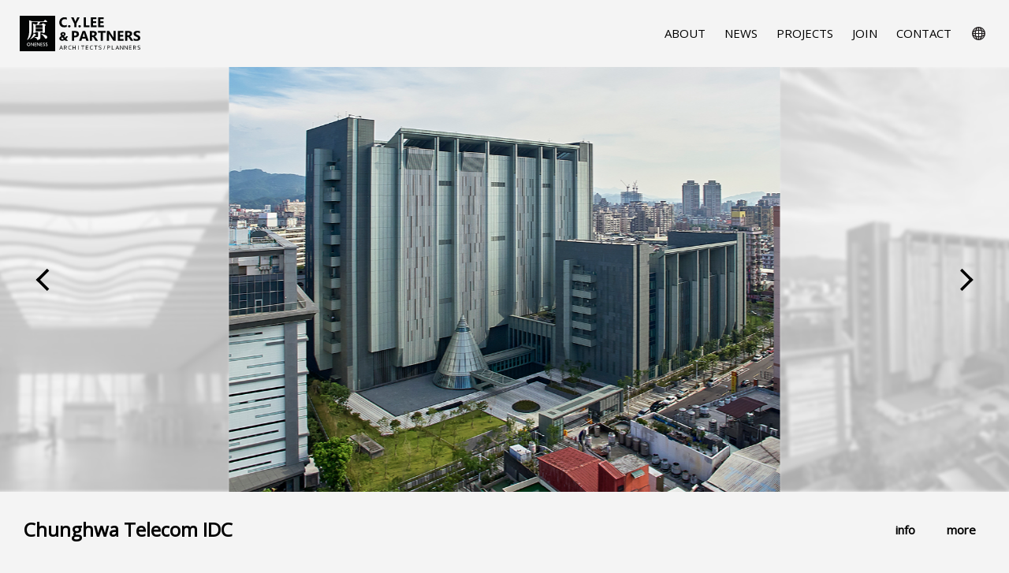

--- FILE ---
content_type: text/html; charset=UTF-8
request_url: https://www.cylee.com/project/Chunghwa-Telecom-IDC
body_size: 21171
content:
<!DOCTYPE html>
<html lang="zh-TW">
	<head>
		<meta http-equiv="Content-Type" content="text/html; charset=utf-8" />
<title>C.Y. LEE & PARTNERS 李祖原聯合建築師事務所 • Chunghwa Telecom IDC</title>
<meta http-equiv="X-UA-Compatible" content="IE=edge,chrome=1"/>
<meta name="robots" CONTENT="index, follow">
<meta name="viewport" content="width=1024, user-scalable=yes" />
<meta name="viewport" content="width=device-width, initial-scale=1.0, user-scalable=no" />
<meta name="apple-mobile-web-app-capable" content="yes" />
<meta name="format-detection" content="telephone=no" />
<meta name="theme-color" content="#333">

<!-- ::Begin facebook meta:: -->
    <link rel="canonical" href="https://www.cylee.com/project/Chunghwa-Telecom-IDC" />
		<link rel="alternate" type="application/rss+xml" title="C.Y. LEE & PARTNERS 李祖原聯合建築師事務所" href="https://www.cylee.com/blog/rss/all.rss" />
		<meta property="og:title" content="Chunghwa Telecom IDC" />
		<meta property="og:description" content="Chunghwa Telecom IDC" />
<meta property="og:image" content="https://www.cylee.com/addons/default/themes/cyl/img/site/metaImage.jpg" />

<meta property="og:site_name" content="C.Y. LEE & PARTNERS 李祖原聯合建築師事務所 • Chunghwa Telecom IDC" />

<!-- ::End facebook meta:: -->


<!-- ::Begin Fav and touch icons:: -->
<link href="/addons/default/themes/cyl/img/site/ico/favicon.ico" rel="shortcut icon" />
<link href="/addons/default/themes/cyl/img/site/ico/favicon.png" rel="shortcut icon" />
<!-- ::End Fav and touch icons:: -->

<!-- ::Begin 用戶將網頁收藏為書並加到主畫面時，可加入自定義的 icon:: -->
<link href="/addons/default/themes/cyl/img/site/ico/apple-touch-icon-144-precomposed.png" rel="apple-touch-icon" sizes="144x144" />
<link href="/addons/default/themes/cyl/img/site/ico/apple-touch-icon-114-precomposed.png" rel="apple-touch-icon" sizes="114x114" />
<link href="/addons/default/themes/cyl/img/site/ico/apple-touch-icon-72-precomposed.png" rel="apple-touch-icon" sizes="72x72" />
<link href="/addons/default/themes/cyl/img/site/ico/apple-touch-icon-57-precomposed.png" rel="apple-touch-icon" sizes="57x57" />
<!-- ::End 用戶將網頁收藏為書並加到主畫面時，可加入自定義的 icon:: -->


<!-- ::Begin 用戶將網頁收藏為書並加到主畫面時，可以設定在載入網頁時的等待畫面，在 head 加入以下設定:: -->
<!--<link href="/addons/default/themes/cyl/img/site/ico/apple-touch-startup-image.png" rel="apple-touch-startup-image" />-->
<!-- ::End 用戶將網頁收藏為書並加到主畫面時，可以設定在載入網頁時的等待畫面，在 head 加入以下設定:: -->


<link rel="stylesheet" href="https://www.cylee.com/addons/default/themes/cyl/css/Swiper-master-3.4.1/swiper.min.css" />
<link rel="stylesheet" href="https://www.cylee.com/addons/default/themes/cyl/css/style.css" />

<!-- ::Begin plugin scripts:: -->







<!--  -->

<!--  -->
<!--  -->

<!--  -->
<script src="https://www.cylee.com/addons/default/themes/cyl/js/lib/jquery-1.11.2/jquery.min.js"></script>
<script src="https://www.cylee.com/addons/default/themes/cyl/js/lib/jquery-scroll-loading/jquery.scroll-loading-min.js"></script>
<script src="https://www.cylee.com/addons/default/themes/cyl/js/lib/jquery-hc-sticky-1.2.43/jquery.hc-sticky.min.js"></script>
<script src="https://www.cylee.com/addons/default/themes/cyl/js/lib/scrollmagic-2.0.5/scrollmagic.min.js"></script>
<script src="https://www.cylee.com/addons/default/themes/cyl/js/lib/HoldOn/HoldOn.js"></script>
<script src="https://www.cylee.com/addons/default/themes/cyl/js/lib/scrollmagic-2.0.5/tweenmax.min.js"></script>
<script src="https://www.cylee.com/addons/default/themes/cyl/js/lib/scrollmagic-2.0.5/debug.addIndicators.min.js"></script>
<script src="https://www.cylee.com/addons/default/themes/cyl/js/lib/scrollmagic-2.0.5/animation.gsap.min.js"></script>
<script src="https://www.cylee.com/addons/default/themes/cyl/js/lib/jquery-autosize/autosize.js"></script>
<script src="https://www.cylee.com/addons/default/themes/cyl/js/lib/jquery-1.11.2/jquery-migrate.min.js"></script>
<script src="https://www.cylee.com/addons/default/themes/cyl/js/lib/jquery-1.11.2/browser.js"></script>
<script src="https://www.cylee.com/addons/default/themes/cyl/js/lib/jquery-ui-1.12.1/jquery-ui.min.js"></script>
<script src="https://www.cylee.com/addons/default/themes/cyl/js/lib/jquery-velocity/velocity.min.js"></script>
<script src="https://www.cylee.com/addons/default/themes/cyl/js/lib/Swiper-master-3.4.1/swiper.min.js"></script>
<script src="https://www.cylee.com/addons/default/themes/cyl/js/lib/jQuery.dotdotdot-master/jquery.dotdotdot.min.js"></script>
<script src="https://www.cylee.com/addons/default/themes/cyl/js/lib/jquery-isonscreen/jquery.isonscreen.min.js"></script>
<script src="https://www.cylee.com/addons/default/themes/cyl/js/lib/jquery.headroom-0.9.4/headroom.min.js"></script>
<script src="https://www.cylee.com/addons/default/themes/cyl/js/lib/jquery.scrollTo-2.1.2/jquery.scrollTo.min.js"></script>
<script src="https://www.cylee.com/addons/default/themes/cyl/js/lib/photoswipe/photoswipe.min.js"></script>
<script src="https://www.cylee.com/addons/default/themes/cyl/js/lib/photoswipe/photoswipe-ui-default.js"></script>
<script src="https://www.cylee.com/addons/default/themes/cyl/js/lib/jquery-ellipsis/jquery.ellipsis.min.js"></script>
<script src="https://www.cylee.com/addons/default/themes/cyl/js/lib/imagesLoaded-4.1.1/imagesloaded.pkgd.min.js"></script>
<script src="https://www.cylee.com/addons/default/themes/cyl/js/lib/kiiiick.autoBreak-1.0/autoBreak.js"></script>
<script src="https://www.cylee.com/addons/default/themes/cyl/js/lib/geoConverter/geoConverter.js"></script>
<script src="https://www.cylee.com/addons/default/themes/cyl/js/lib/kiiiick.tracking-1.0/tracking.js"></script>
<script src="https://www.cylee.com/addons/default/themes/cyl/js/lib/jquery-validation-1.15.0/jquery.validate.js"></script>
<script src="https://www.cylee.com/addons/default/themes/cyl/js/lib/jquery-validation-1.15.0/localization/messages_zh_TW.js"></script>
<script src="https://www.cylee.com/addons/default/themes/cyl/js/lib/jquery-validation-1.15.0/additional-methods.min.js"></script>
<script src="https://www.cylee.com/addons/default/themes/cyl/js/lib/livequery-master/dist/jquery.livequery.min.js"></script>
<script src="https://www.cylee.com/addons/default/themes/cyl/js/lib/InfiniteScroll-3.0.4/InfiniteScroll.js"></script>
<script src="https://www.cylee.com/addons/default/themes/cyl/js/theme/theme.js"></script>
<script src="https://www.cylee.com/addons/default/themes/cyl/js/site/GM.js"></script>
<script src="https://www.cylee.com/addons/default/themes/cyl/js/site/global.js"></script>
<script src="https://www.cylee.com/addons/default/themes/cyl/js/site/home.js"></script>
<script src="https://www.cylee.com/addons/default/themes/cyl/js/site/about.js"></script>
<script src="https://www.cylee.com/addons/default/themes/cyl/js/site/project.js"></script>
<script src="https://www.cylee.com/addons/default/themes/cyl/js/site/projectDetail.js"></script>
<script src="https://www.cylee.com/addons/default/themes/cyl/js/site/news.js"></script>
<script src="https://www.cylee.com/addons/default/themes/cyl/js/site/news-detail.js"></script>
<script src="https://www.cylee.com/addons/default/themes/cyl/js/site/contact.js"></script>
<script src="https://www.cylee.com/addons/default/themes/cyl/js/site/join.js"></script>

<script src="https://cdnjs.cloudflare.com/ajax/libs/gsap/2.1.3/TweenMax.min.js"></script>
<script src="https://unpkg.com/sweetalert/dist/sweetalert.min.js"></script>
<!-- <script type="text/javascript" src="https://api.map.baidu.com/api?v=2.0&ak=EG13uTdcO517sa18EQ0V2WeE"></script> -->

<script>
    var SITE_URL = 'https://www.cylee.com/';
    var AUTO_LANGUAGE = "en";
    if (!console) var console = { log: function () {}};
    var _global = new SITE.Global();
    // $(function(){ initGa("UA-10767829-1"); });
</script>

<!-- Google tag (gtag.js) -->
<script async src="https://www.googletagmanager.com/gtag/js?id=G-YM28VE9HR6"></script>

<script>
    window.dataLayer = window.dataLayer || [];
    function gtag(){dataLayer.push(arguments);}
    gtag('js', new Date());
    gtag('config', 'G-YM28VE9HR6');
</script>


<!-- ::Begin IE6 - 8 load file:: -->
<!--[if lt IE 9]>
	    <script type="text/javascript">
        $(function(){
            noSupportAlert("#f4f4f4","addons/default/themes/cyl/img/site/nosupport/");
        });
    </script>
<![endif]-->
<!-- ::End IE6 - 8 load file:: -->

	</head>
	<body dir="ltr">
	
		

		<!-- Begin nav -->
		<nav>
    <div class="fixed-header">
        <a class="logo" href="https://www.cylee.com/home" title="C.Y.LEE & PARTNERS ARCHITECTS / PLANNERS" onclick="trackingEvent('header', 'logo')">
            <svg width="153" height="45" viewBox="0 0 153 45" fill="none" xmlns="http://www.w3.org/2000/svg">
                <path fill-rule="evenodd" clip-rule="evenodd" d="M0.0111961 0H45.0046V45H0.0111961V0ZM59.8725 13.9984C58.9737 14.4348 57.7976 14.6542 56.3479 14.6542C54.4541 14.6542 52.9655 14.0969 51.8829 12.9868C50.7975 11.8709 50.2575 10.3892 50.2575 8.53676C50.2575 6.56378 50.8635 4.96276 52.0833 3.7337C53.3031 2.5089 54.8848 1.89282 56.8281 1.89282C58.0343 1.89282 59.0482 2.04694 59.8725 2.35092V5.02572C59.0482 4.53325 58.1058 4.28682 57.0513 4.28682C55.8929 4.28682 54.9598 4.65028 54.2467 5.3803C53.5364 6.10877 53.1803 7.09526 53.1803 8.33938C53.1803 9.53213 53.5159 10.4831 54.1876 11.1895C54.8597 11.8987 55.7612 12.2506 56.8976 12.2506C57.9822 12.2506 58.9737 11.9887 59.8725 11.4615V13.9984ZM61.7308 14.352C62.0305 14.6281 62.4032 14.7668 62.8524 14.7668C63.3322 14.7668 63.7238 14.6324 64.0243 14.3651C64.3256 14.1001 64.4751 13.7575 64.4751 13.3396C64.4751 12.929 64.3279 12.5945 64.0317 12.328C63.7377 12.0603 63.3592 11.9255 62.8926 11.9255C62.4334 11.9255 62.0517 12.0603 61.7439 12.3222C61.438 12.5864 61.2839 12.9244 61.2839 13.3396C61.2839 13.7413 61.4337 14.0793 61.7308 14.352ZM75.9233 2.08228L71.9055 10.0333V14.4211H69.1264V10.0847L65.2117 2.08228H68.3856L70.374 6.6868C70.4061 6.77216 70.5026 7.10781 70.6579 7.69144H70.6923C70.768 7.28047 70.8553 6.9564 70.958 6.72117L72.9812 2.08228H75.9233ZM74.8386 14.352C75.1391 14.6281 75.5115 14.7668 75.9572 14.7668C76.4408 14.7668 76.8302 14.6324 77.1338 14.3651C77.4331 14.1001 77.5834 13.7575 77.5834 13.3396C77.5834 12.929 77.4377 12.5945 77.1403 12.328C76.8452 12.0603 76.4663 11.9255 76.0005 11.9255C75.5416 11.9255 75.1596 12.0603 74.8541 12.3222C74.5462 12.5864 74.3925 12.9244 74.3925 13.3396C74.3925 13.7413 74.5397 14.0793 74.8386 14.352ZM88.6021 14.4211H81.2544V2.08228H84.0323V12.1662H88.6021V14.4211ZM90.1512 14.4211H97.5515V12.1662H92.933V9.34576H96.9651V7.09159H92.933V4.34456H97.2691V2.08228H90.1512V14.4211ZM106.825 14.4211H99.4266V2.08228H106.542V4.34456H102.207V7.09159H106.242V9.34576H102.207V12.1662H106.825V14.4211ZM56.0552 23.343C56.0552 23.8359 55.6975 24.2913 54.9733 24.7123C54.3572 24.1638 54.0474 23.6806 54.0474 23.265C54.0474 23.0255 54.1432 22.8274 54.3329 22.6698C54.5206 22.5095 54.7597 22.4307 55.0536 22.4307C55.3468 22.4307 55.589 22.5168 55.7755 22.6879C55.9632 22.8594 56.0552 23.0773 56.0552 23.343ZM53.9219 27.2503L55.8532 29.384C55.2603 29.7857 54.7041 29.9912 54.1795 29.9912C53.8056 29.9912 53.4839 29.863 53.215 29.6131C52.9435 29.3612 52.8103 29.0623 52.8103 28.7135C52.8103 28.216 53.1822 27.7274 53.9219 27.2503ZM61.2101 26.0031H58.8814C58.5183 26.6737 58.1035 27.2426 57.6353 27.7115L56.1552 26.0031C57.5048 25.2055 58.1815 24.2754 58.1815 23.2175C58.1815 22.4651 57.8891 21.847 57.3031 21.3608C56.716 20.8752 55.9609 20.6331 55.0389 20.6331C54.071 20.6331 53.2741 20.8992 52.6457 21.4322C52.02 21.9625 51.704 22.6319 51.704 23.4357C51.704 24.1398 52.0347 24.9452 52.6924 25.8494C51.0686 26.6737 50.2575 27.6999 50.2575 28.9232C50.2575 29.739 50.585 30.4203 51.2374 30.9688C51.8921 31.5146 52.7114 31.7888 53.6979 31.7888C54.9219 31.7888 56.0602 31.4532 57.1154 30.7857L57.9092 31.6482H61.2101L59.0243 29.2573C59.8644 28.5211 60.5925 27.4365 61.2101 26.0031ZM68.9385 21.4422V25.2885H70.0296C71.5078 25.2885 72.2486 24.6411 72.2486 23.3441C72.2486 22.0768 71.5078 21.4422 70.0296 21.4422H68.9385ZM68.9385 27.397V31.6477H66.1582V19.3081H70.5113C73.6195 19.3081 75.1749 20.621 75.1749 23.2413C75.1749 24.48 74.7265 25.4827 73.8346 26.2487C72.9447 27.015 71.7496 27.397 70.2614 27.397H68.9385ZM81.5976 22.621L82.9248 26.7674H79.7664L81.1067 22.5897C81.2233 22.232 81.2959 21.8748 81.3257 21.5128H81.394C81.4323 21.942 81.5018 22.3135 81.5976 22.621ZM84.4373 31.6481H87.4671L83.0777 19.3081H79.7853L75.2916 31.6481H78.3059L79.1723 28.9022H83.5598L84.4373 31.6481ZM91.6999 21.3935V24.8246H92.9034C93.5006 24.8246 93.9803 24.6523 94.3399 24.3097C94.7076 23.9586 94.8903 23.5268 94.8903 23.0088C94.8903 21.9323 94.2464 21.3935 92.954 21.3935H91.6999ZM99.27 31.6481H96.0796L94.1622 28.4735C94.0162 28.2313 93.8791 28.0158 93.747 27.8277C93.6149 27.638 93.4836 27.4758 93.3468 27.3429C93.2128 27.2062 93.0711 27.1031 92.9251 27.0339C92.7806 26.959 92.6176 26.9254 92.4469 26.9254H91.6999V31.6481H88.9208V19.3081H93.3252C96.3171 19.3081 97.8177 20.4286 97.8177 22.6658C97.8177 23.0969 97.7517 23.4924 97.6192 23.8566C97.4863 24.2216 97.299 24.548 97.0607 24.8412C96.8173 25.1355 96.5273 25.3877 96.1874 25.5986C95.8447 25.8122 95.4658 25.9775 95.0498 26.0996V26.1313C95.2298 26.1904 95.4083 26.2819 95.5809 26.414C95.7513 26.5415 95.9181 26.6921 96.0796 26.8644C96.2383 27.0359 96.3925 27.2213 96.5412 27.4194C96.6856 27.616 96.8173 27.8103 96.9386 28.0015L99.27 31.6481ZM105.478 21.5704H108.996V19.3081H99.19V21.5704H102.691V31.6481H105.478V21.5704ZM121.645 31.6481H118.842L113.755 23.8968C113.458 23.4437 113.25 23.1015 113.135 22.8728H113.102C113.149 23.3074 113.172 23.9721 113.172 24.8694V31.6481H110.548V19.3081H113.54L118.435 26.8219C118.66 27.1575 118.866 27.4951 119.056 27.8277H119.091C119.044 27.5392 119.022 26.9748 119.022 26.1313V19.3081H121.645V31.6481ZM124.413 31.6481H131.813V29.392H127.193V26.5724H131.226V24.3174H127.193V21.5704H131.53V19.3081H124.413V31.6481ZM136.467 21.3935V24.8246H137.67C138.264 24.8246 138.747 24.6523 139.106 24.3097C139.473 23.9586 139.658 23.5268 139.658 23.0088C139.658 21.9323 139.015 21.3935 137.721 21.3935H136.467ZM144.038 31.6481H140.847L138.927 28.4735C138.784 28.2313 138.648 28.0158 138.515 27.8277C138.383 27.638 138.252 27.4758 138.113 27.3429C137.98 27.2062 137.84 27.1031 137.692 27.0339C137.548 26.959 137.386 26.9254 137.212 26.9254H136.467V31.6481H133.689V19.3081H138.093C141.085 19.3081 142.584 20.4286 142.584 22.6658C142.584 23.0969 142.516 23.4924 142.386 23.8566C142.253 24.2216 142.067 24.548 141.828 24.8412C141.584 25.1355 141.293 25.3877 140.954 25.5986C140.612 25.8122 140.234 25.9775 139.812 26.0996V26.1313C139.998 26.1904 140.176 26.2819 140.346 26.414C140.52 26.5415 140.685 26.6921 140.847 26.8644C141.006 27.0359 141.161 27.2213 141.307 27.4194C141.451 27.616 141.584 27.8103 141.707 28.0015L144.038 31.6481ZM144.531 28.4385V31.1921C144.98 31.4189 145.509 31.5915 146.116 31.7066C146.728 31.8221 147.373 31.8793 148.049 31.8793C148.71 31.8793 149.336 31.8163 149.93 31.6904C150.525 31.5645 151.042 31.3567 151.494 31.0658C151.939 30.7754 152.292 30.3961 152.556 29.9314C152.817 29.4621 152.946 28.8843 152.946 28.196C152.946 27.6977 152.871 27.2597 152.722 26.885C152.573 26.5108 152.357 26.1755 152.077 25.8816C151.797 25.5907 151.459 25.3265 151.065 25.0951C150.674 24.8626 150.228 24.6432 149.737 24.437C149.376 24.2859 149.05 24.1434 148.765 24.0017C148.477 23.8622 148.233 23.7185 148.032 23.5725C147.831 23.4265 147.679 23.272 147.566 23.109C147.46 22.9445 147.404 22.7579 147.404 22.5528C147.404 22.3628 147.453 22.1936 147.552 22.041C147.648 21.8896 147.786 21.7579 147.965 21.649C148.143 21.5424 148.36 21.4555 148.619 21.3956C148.877 21.3357 149.162 21.3045 149.478 21.3045C149.707 21.3045 149.951 21.323 150.205 21.3562C150.462 21.391 150.718 21.4427 150.975 21.5154C151.234 21.5868 151.484 21.6784 151.727 21.7869C151.971 21.8966 152.198 22.0225 152.404 22.1639V19.5918C151.983 19.4323 151.527 19.3126 151.031 19.2376C150.535 19.1581 149.966 19.1187 149.324 19.1187C148.669 19.1187 148.049 19.1901 147.464 19.3315C146.881 19.4701 146.365 19.6911 145.922 19.9893C145.476 20.2863 145.124 20.6656 144.868 21.1283C144.609 21.5895 144.479 22.1422 144.479 22.7865C144.479 23.6065 144.716 24.3041 145.189 24.8854C145.661 25.4629 146.382 25.9534 147.345 26.3547C147.724 26.5111 148.075 26.6633 148.403 26.8124C148.732 26.9619 149.012 27.1164 149.251 27.2759C149.487 27.4354 149.678 27.6104 149.814 27.8012C149.951 27.9897 150.02 28.2053 150.02 28.4463C150.02 28.6232 149.977 28.79 149.89 28.9415C149.807 29.096 149.674 29.2242 149.498 29.3377C149.324 29.449 149.107 29.5378 148.846 29.5981C148.587 29.6637 148.28 29.6946 147.93 29.6946C147.334 29.6946 146.743 29.5923 146.156 29.3818C145.572 29.172 145.03 28.8572 144.531 28.4385ZM52.6059 38.6553C52.378 39.2927 52.1598 39.8728 51.9501 40.3915L51.7589 40.8747H53.4557L53.2649 40.3946C53.0544 39.8643 52.8373 39.2834 52.6218 38.6553H52.6059ZM50.2575 42.9802L52.3433 37.8589H52.8821L54.9671 42.9802H54.2888L53.6774 41.4375H51.5368L50.925 42.9802H50.2575ZM56.891 40.2973V38.422H57.6005C57.7948 38.422 57.9594 38.4263 58.0853 38.439C58.2131 38.4533 58.3228 38.475 58.414 38.5005C58.6083 38.5592 58.7616 38.655 58.8702 38.7901C58.9798 38.9238 59.0382 39.1018 59.0409 39.3216C59.0409 39.5553 58.9798 39.7461 58.8624 39.8921C58.745 40.0385 58.577 40.1409 58.3603 40.2089C58.2552 40.2405 58.1347 40.2652 57.9988 40.2757C57.8609 40.2919 57.6983 40.2973 57.5082 40.2973H56.891ZM56.891 42.9798V40.8589H57.6484L59.2224 42.9798H59.8481L58.3313 40.7886V40.7739C58.536 40.7392 58.7211 40.6839 58.8868 40.6044C59.0563 40.5294 59.1989 40.4317 59.3174 40.3124C59.4399 40.1907 59.5345 40.0505 59.5975 39.8867C59.6647 39.7214 59.6983 39.5387 59.6983 39.3324C59.6983 38.9821 59.6029 38.6916 59.4155 38.4556C59.2255 38.2224 58.9516 38.057 58.5978 37.9624C58.465 37.9261 58.3221 37.901 58.166 37.8828C58.0092 37.867 57.8195 37.8589 57.5963 37.8589H56.2676V42.9798H56.891ZM64.328 38.2237C64.0406 38.2237 63.7726 38.2693 63.5242 38.3597C63.2751 38.4512 63.058 38.5849 62.8741 38.7672C62.6903 38.9445 62.5462 39.1693 62.4412 39.4369C62.3361 39.7034 62.2805 40.014 62.2805 40.3678C62.2805 40.7197 62.3276 41.026 62.43 41.2836C62.5269 41.5447 62.6656 41.7583 62.846 41.9267C63.0287 42.0967 63.2453 42.2222 63.5022 42.3052C63.754 42.3856 64.0372 42.4281 64.35 42.4281C64.4369 42.4281 64.5269 42.4254 64.6219 42.4173L64.6811 42.4091L64.6816 42.409C64.7567 42.3987 64.8329 42.3881 64.9101 42.3759C65.0078 42.3582 65.1005 42.34 65.1948 42.318C65.2836 42.2987 65.3674 42.2736 65.4385 42.2481V42.7985C65.289 42.8572 65.1156 42.902 64.9155 42.9352C64.7154 42.9677 64.5138 42.9843 64.3033 42.9843C63.8769 42.9843 63.5022 42.9221 63.1689 42.8023C62.844 42.6869 62.5644 42.515 62.34 42.2921C62.1171 42.0723 61.9471 41.8008 61.8324 41.4806C61.7185 41.1592 61.6625 40.7965 61.6625 40.391C61.6625 39.9931 61.7227 39.6258 61.8444 39.2913C61.963 38.956 62.1368 38.6721 62.3674 38.4315C62.5984 38.192 62.8741 38.0059 63.1978 37.8722C63.5242 37.7363 63.89 37.6694 64.2952 37.6694C64.4026 37.6694 64.5099 37.6733 64.6115 37.6826C64.7162 37.6926 64.8166 37.7034 64.9151 37.7189C65.009 37.737 65.0978 37.756 65.1781 37.7795C65.2608 37.8035 65.3299 37.8282 65.389 37.8537V38.4033C65.2357 38.3527 65.0658 38.311 64.8834 38.2751C64.6996 38.2415 64.5157 38.2237 64.328 38.2237ZM70.3622 40.0748H67.6796V37.8589H67.0574V42.9798H67.6796V40.638H70.3622V42.9798H70.9871V37.8589H70.3622V40.0748ZM74.827 37.8589H74.2032V42.9802H74.827V37.8589ZM79.7002 42.9802H80.3228V38.4224H82.0366V37.8589H77.9891V38.4224H79.7002V42.9802ZM84.4779 42.4174H87.1067V42.9802H83.8572V37.8589H86.9623V38.422H84.4779V40.0748H86.6876V40.6384H84.4779V42.4174ZM90.9256 38.3597C91.1744 38.2693 91.4444 38.2237 91.7294 38.2237C91.9137 38.2237 92.1002 38.2415 92.2853 38.2751C92.4664 38.311 92.634 38.3527 92.7916 38.4033V37.8537C92.7345 37.8282 92.6634 37.8035 92.5796 37.7795C92.4988 37.756 92.4131 37.737 92.3158 37.7189C92.2177 37.7034 92.1192 37.6926 92.0172 37.6826C91.9114 37.6733 91.802 37.6694 91.697 37.6694C91.293 37.6694 90.9256 37.7363 90.5989 37.8722C90.2744 38.0059 89.9994 38.192 89.768 38.4315C89.5421 38.6721 89.366 38.956 89.2458 39.2913C89.1222 39.6258 89.0627 39.9931 89.0627 40.391C89.0627 40.7965 89.1222 41.1592 89.2342 41.4806C89.3517 41.8008 89.5189 42.0723 89.7425 42.2921C89.9677 42.515 90.2408 42.6869 90.5703 42.8023C90.899 42.9221 91.2775 42.9843 91.7051 42.9843C91.9137 42.9843 92.1157 42.9677 92.3158 42.9352C92.5139 42.902 92.6897 42.8572 92.8403 42.7985V42.2481C92.7696 42.2736 92.685 42.2987 92.5962 42.318C92.5019 42.34 92.4089 42.3582 92.3104 42.3759C92.2306 42.3889 92.15 42.4 92.07 42.4109L92.0241 42.4173C91.9284 42.4254 91.8407 42.4281 91.7507 42.4281C91.4397 42.4281 91.1562 42.3856 90.9017 42.3052C90.6491 42.2222 90.4297 42.0967 90.2485 41.9267C90.0693 41.7583 89.9276 41.5447 89.8314 41.2836C89.7321 41.026 89.6827 40.7197 89.6827 40.3678C89.6827 40.014 89.7364 39.7034 89.8422 39.4369C89.9476 39.1693 90.0906 38.9445 90.2767 38.7672C90.4606 38.5849 90.6761 38.4512 90.9256 38.3597ZM96.7472 42.9802H96.1218V38.4224H94.4103V37.8589H98.4598V38.4224H96.7472V42.9802ZM100.98 39.4925C100.917 39.3941 100.889 39.2705 100.889 39.119C100.889 38.9835 100.911 38.8606 100.96 38.7506C101.002 38.6389 101.074 38.5455 101.169 38.4674C101.262 38.3879 101.381 38.3292 101.523 38.289C101.668 38.2465 101.834 38.2233 102.03 38.2233C102.286 38.228 102.529 38.2558 102.754 38.3106C102.979 38.3682 103.199 38.4396 103.412 38.5296V37.9529C103.214 37.8687 102.997 37.7988 102.761 37.7482C102.527 37.6945 102.27 37.6694 101.998 37.6694C101.759 37.6694 101.531 37.6992 101.322 37.7556C101.108 37.8166 100.923 37.907 100.76 38.0279C100.596 38.1515 100.467 38.3064 100.373 38.4922C100.277 38.6791 100.231 38.9058 100.231 39.1646C100.231 39.4161 100.276 39.62 100.367 39.7815C100.457 39.9449 100.576 40.075 100.726 40.1766C100.875 40.2782 101.045 40.357 101.235 40.4161C101.425 40.4721 101.619 40.525 101.818 40.5698C101.967 40.6073 102.114 40.6455 102.249 40.6841C102.387 40.7259 102.507 40.7792 102.612 40.8452C102.714 40.9105 102.797 40.9908 102.862 41.0909C102.923 41.1901 102.954 41.318 102.954 41.4709C102.954 41.6552 102.92 41.8101 102.85 41.9329C102.777 42.0569 102.679 42.1573 102.558 42.228C102.433 42.2983 102.294 42.3512 102.132 42.3809C101.967 42.4115 101.799 42.4277 101.619 42.4277C101.506 42.4277 101.393 42.42 101.266 42.403C101.141 42.3871 101.019 42.3674 100.896 42.3404C100.776 42.3145 100.655 42.2821 100.541 42.2434C100.425 42.2064 100.321 42.165 100.231 42.1179V42.6872C100.288 42.7232 100.369 42.7568 100.468 42.795C100.572 42.8294 100.685 42.8622 100.814 42.89C100.939 42.9186 101.071 42.9402 101.211 42.9568C101.351 42.9754 101.486 42.9839 101.619 42.9839C101.909 42.9839 102.174 42.9514 102.414 42.8923C102.657 42.8317 102.867 42.7405 103.044 42.615C103.223 42.4903 103.361 42.3338 103.464 42.1422C103.564 41.9491 103.615 41.7193 103.615 41.4555C103.615 41.1948 103.569 40.9816 103.474 40.8151C103.379 40.6505 103.259 40.5161 103.108 40.4118C102.96 40.3083 102.789 40.228 102.598 40.1673L102.547 40.153C102.368 40.1018 102.192 40.0513 102.009 40.0078C101.876 39.9758 101.751 39.9398 101.627 39.9039L101.626 39.9038L101.585 39.8919C101.448 39.8525 101.329 39.7981 101.226 39.734C101.121 39.6733 101.04 39.5895 100.98 39.4925ZM106.378 43.0124L107.832 37.7937L108.397 37.7938L106.944 43.0127L106.378 43.0124ZM111.837 40.3091L111.789 40.3039V38.419H112.513C112.702 38.419 112.868 38.4286 113.011 38.446C113.155 38.4622 113.278 38.4927 113.39 38.5317C113.565 38.5989 113.701 38.6951 113.796 38.8218C113.893 38.9512 113.94 39.1123 113.94 39.3127C113.94 39.4742 113.912 39.6171 113.854 39.7469C113.793 39.8697 113.701 39.9767 113.568 40.064C113.439 40.1509 113.271 40.2212 113.062 40.2637C112.857 40.3128 112.608 40.3359 112.313 40.3359C112.268 40.3359 112.221 40.334 112.173 40.3321C112.135 40.3305 112.095 40.3289 112.054 40.3282C111.979 40.3248 111.907 40.3168 111.837 40.3091ZM111.163 42.9802H111.789V40.8747C111.972 40.8914 112.148 40.8975 112.322 40.8975C112.676 40.8975 112.996 40.8635 113.278 40.7948C113.559 40.7276 113.801 40.6299 113.996 40.4954C114.193 40.3645 114.342 40.1953 114.447 39.9987C114.548 39.8021 114.597 39.5735 114.597 39.3127C114.597 38.9941 114.522 38.7249 114.361 38.5089C114.203 38.2907 113.971 38.1235 113.666 38.0149C113.516 37.9616 113.351 37.9218 113.172 37.8964C112.991 37.8705 112.796 37.8589 112.583 37.8589H111.163V42.9802ZM117.42 37.8589V42.4186H119.922V42.9802H116.794V37.8589H117.42ZM123.177 40.3912C123.381 39.8713 123.6 39.2927 123.829 38.6534H123.846C124.064 39.2822 124.277 39.8662 124.488 40.3939L124.682 40.8744H122.985L123.177 40.3912ZM123.564 37.8589L121.479 42.9802H122.148L122.762 41.4367H124.904L125.511 42.9802H126.192L124.105 37.8589H123.564ZM129.885 40.7145C130.197 41.1668 130.507 41.6306 130.816 42.11H130.835C130.804 41.6109 130.787 41.1019 130.787 40.5831V37.8589H131.416V42.9802H130.79L128.78 40.1216C128.434 39.6283 128.124 39.1621 127.851 38.7303H127.83C127.861 39.1992 127.877 39.7434 127.877 40.3649V42.9802H127.253V37.8589H127.873L129.885 40.7145ZM136.302 42.11C135.995 41.6306 135.686 41.1668 135.371 40.7145L133.362 37.8589H132.742V42.9802H133.365V40.3649C133.365 39.7434 133.35 39.1992 133.316 38.7303H133.338C133.614 39.1621 133.923 39.6283 134.268 40.1216L136.278 42.9802H136.907V37.8589H136.273V40.5831C136.273 41.1019 136.294 41.6109 136.324 42.11H136.302ZM139.282 42.4186H141.906V42.9802H138.658V37.8589H141.766V38.419H139.282V40.0752H141.489V40.638H139.282V42.4186ZM144.629 40.2973V38.419H145.336C145.533 38.419 145.698 38.4286 145.824 38.4402C145.951 38.4537 146.062 38.4746 146.154 38.4997C146.346 38.5592 146.498 38.655 146.609 38.7909C146.718 38.9257 146.772 39.103 146.775 39.3212C146.775 39.5557 146.718 39.7469 146.601 39.8917C146.484 40.0401 146.316 40.1413 146.097 40.2096C145.991 40.2417 145.87 40.2637 145.735 40.278C145.6 40.2923 145.436 40.2973 145.245 40.2973H144.629ZM144.629 42.9802V40.8593H145.382L146.96 42.9802H147.585L146.068 40.7902V40.7759C146.272 40.7388 146.46 40.6859 146.624 40.6048C146.791 40.5302 146.936 40.4336 147.058 40.3128C147.176 40.1907 147.272 40.0501 147.335 39.8859C147.402 39.7229 147.433 39.5383 147.433 39.3321C147.433 38.9829 147.342 38.692 147.153 38.4556C146.963 38.2235 146.691 38.0586 146.335 37.9616C146.206 37.9253 146.059 37.9006 145.903 37.8832C145.745 37.8678 145.558 37.8589 145.332 37.8589H144.005V42.9802H144.629ZM150.246 39.1202C150.246 39.2712 150.277 39.3952 150.339 39.4937C150.403 39.5926 150.482 39.6741 150.585 39.739C150.691 39.8004 150.806 39.8525 150.943 39.8942C151.082 39.9336 151.225 39.973 151.372 40.0074C151.569 40.0576 151.765 40.1133 151.955 40.1708C152.148 40.2287 152.321 40.3102 152.469 40.4134C152.619 40.5161 152.741 40.6505 152.833 40.817C152.927 40.9839 152.972 41.1955 152.972 41.4586C152.972 41.7197 152.923 41.9526 152.821 42.1438C152.721 42.3365 152.583 42.4922 152.405 42.6173C152.228 42.7413 152.018 42.8348 151.774 42.8927C151.534 42.9557 151.266 42.985 150.977 42.985C150.846 42.985 150.71 42.9765 150.571 42.9588C150.432 42.9418 150.302 42.9217 150.174 42.8916C150.05 42.8657 149.934 42.8329 149.829 42.795C149.728 42.761 149.645 42.7259 149.59 42.6915V42.1191C149.681 42.167 149.783 42.2075 149.899 42.245C150.016 42.2836 150.134 42.3161 150.254 42.3427C150.379 42.3697 150.501 42.3906 150.629 42.4053C150.753 42.4223 150.869 42.4304 150.977 42.4304C151.157 42.4304 151.328 42.4134 151.488 42.3821C151.652 42.3527 151.796 42.3025 151.917 42.2295C152.037 42.1592 152.134 42.058 152.209 41.9356C152.279 41.8116 152.313 41.6602 152.313 41.4729C152.313 41.3203 152.282 41.1932 152.22 41.0932C152.159 40.9943 152.077 40.912 151.971 40.8475C151.867 40.7822 151.746 40.727 151.61 40.6857C151.474 40.6467 151.328 40.6088 151.178 40.571C150.977 40.5285 150.782 40.4756 150.593 40.4184C150.407 40.3585 150.233 40.279 150.084 40.1778C149.934 40.0754 149.816 39.9479 149.726 39.7838C149.634 39.6227 149.59 39.4176 149.59 39.1658C149.59 38.9074 149.635 38.681 149.732 38.4945C149.827 38.3087 149.955 38.1519 150.118 38.0302C150.282 37.9085 150.467 37.8174 150.681 37.7575C150.891 37.6996 151.118 37.6694 151.356 37.6694C151.63 37.6694 151.886 37.6972 152.121 37.7498C152.357 37.8019 152.575 37.8695 152.772 37.9541V38.5312C152.558 38.4419 152.342 38.3701 152.116 38.3129C151.889 38.2573 151.646 38.2287 151.389 38.2253C151.194 38.2253 151.025 38.2473 150.883 38.2909C150.741 38.3319 150.625 38.3902 150.527 38.4678C150.432 38.5466 150.362 38.6397 150.317 38.7509C150.272 38.8641 150.246 38.9854 150.246 39.1202ZM27.6948 22.8267C29.6678 23.3196 31.2322 23.8661 32.3982 24.4443C34.0974 25.2497 34.9487 26.1064 34.9487 27.0141C34.9487 27.617 34.7714 28.0991 34.4249 28.4737C33.9904 28.9492 33.5504 29.1825 33.0796 29.1825C32.6818 29.1825 32.3063 28.8808 31.9347 28.2771C31.4624 27.4737 30.7826 26.5595 29.9061 25.5197C29.4878 24.9978 28.6365 24.2501 27.3627 23.2667L27.6948 22.8267ZM20.2444 19.8692H28.898V16.3608H20.2444V19.8692ZM20.2444 15.6216H28.898V12.1202H20.2444V15.6216ZM18.5836 22.7753L18.5846 22.7759L18.585 22.7761C19.038 23.0323 19.4554 23.2684 19.8323 23.4806C20.6353 23.9086 21.0397 24.24 21.0397 24.4602C21.0397 24.6699 20.8296 24.79 20.407 24.8263C19.9532 24.8263 19.6685 24.9044 19.5886 25.0469C18.964 25.887 18.2911 26.6336 17.5646 27.2906C16.7546 28.0948 15.463 28.9098 13.6708 29.7511L13.4444 29.3119C14.395 28.3277 15.239 27.2767 15.9663 26.1346C16.8083 24.7707 17.4028 23.4903 17.7461 22.3018C18.0311 22.4628 18.3052 22.6178 18.5674 22.7661L18.5716 22.7685L18.5836 22.7753ZM32.2932 5.11084C32.5087 5.11084 33.1032 5.55503 34.051 6.45268C34.6486 7.02163 34.9487 7.35999 34.9487 7.51295C34.9487 7.79144 34.7598 7.92315 34.3766 7.92315H26.2387C25.5071 9.20589 24.6458 10.3453 23.6631 11.3233H27.5848C28.0371 10.7961 28.4562 10.3523 28.8409 9.98535C29.1572 9.65472 29.426 9.48631 29.6678 9.48631C29.9166 9.48631 30.4956 9.75824 31.3905 10.3164C32.4523 11.0209 32.9784 11.5207 32.9784 11.7992C32.9784 12.0433 32.7764 12.3094 32.3739 12.5802C32.1039 12.8413 31.9629 13.1152 31.9629 13.4388V17.3469C31.9629 18.2272 32.0035 19.4312 32.0854 20.963C32.0854 21.3338 31.5979 21.5942 30.6535 21.7645L30.4658 21.7822L30.4657 21.7822C30.0981 21.817 29.8326 21.8422 29.6678 21.8422C29.1572 21.8422 28.8984 21.5571 28.8984 20.963V20.6409H26.3719V27.0141C26.3719 28.566 25.8598 29.5637 24.8138 30.0033C23.8285 30.495 23.0838 30.7484 22.5619 30.7484C22.2896 30.7484 22.0602 30.417 21.8926 29.7824C21.633 28.8557 20.5708 28.0709 18.7307 27.454L18.8493 26.8812C20.1722 27.0427 21.3093 27.1288 22.2425 27.1288C22.8891 27.1288 23.2267 26.8403 23.2267 26.2485V20.6409H20.2444V20.963C20.2444 21.3338 19.7809 21.5942 18.8717 21.7645L18.76 21.7761H18.7599H18.7599H18.7599H18.7599H18.7599H18.7598C18.3951 21.814 18.1247 21.8422 17.9431 21.8422C17.3487 21.8422 17.0675 21.5571 17.0675 20.963C17.1374 19.9769 17.1737 18.997 17.1737 18.0325V14.0959C17.1737 12.6818 17.098 11.3233 16.9624 10.0035C18.1776 10.3453 19.4232 10.7756 20.684 11.3233H22.1606C22.4368 10.3685 22.6457 9.24259 22.8176 7.92315H15.3417V15.4029C15.3417 17.9777 15.1907 20.2249 14.8991 22.1697C14.5553 23.9148 13.9404 25.5521 13.0655 27.0427C12.2973 28.2304 11.2524 29.4282 9.94343 30.6329L9.41736 30.3899C10.4208 28.4343 11.0991 26.6 11.451 24.8889C11.9033 22.7622 12.1277 19.6088 12.1277 15.4029C12.1277 10.8733 12.0354 7.62264 11.8264 5.6234C13.5985 6.13171 14.9775 6.65817 15.9466 7.18579H30.2364C30.2638 7.18579 30.5157 6.8934 31.0093 6.31363C31.6636 5.50945 32.0939 5.11084 32.2932 5.11084ZM9.97504 36.2646C9.97504 36.679 10.1052 37.0429 10.3659 37.3573C10.6263 37.6713 10.9476 37.8285 11.3292 37.8285C11.7387 37.8285 12.0666 37.6787 12.3134 37.3782C12.5602 37.078 12.6834 36.7072 12.6834 36.2646C12.6834 35.8463 12.5602 35.4932 12.3134 35.2074C12.0666 34.9208 11.7375 34.7779 11.3258 34.7779C10.9136 34.7779 10.5861 34.922 10.3416 35.2105C10.0971 35.4994 9.97504 35.8505 9.97504 36.2646ZM9.22803 36.3102C9.22803 35.6937 9.42733 35.1665 9.8244 34.7289C10.2226 34.2916 10.724 34.073 11.3292 34.073C11.9341 34.073 12.4347 34.2916 12.8302 34.7289C13.2254 35.1665 13.4235 35.6926 13.4235 36.3067C13.4235 36.9208 13.2269 37.4458 12.8333 37.8807C12.4405 38.316 11.9388 38.5338 11.3292 38.5338C10.7193 38.5338 10.2164 38.3171 9.8217 37.8842C9.42579 37.4516 9.22803 36.9266 9.22803 36.3102ZM14.6943 34.073H14.1497V38.4218H14.8685L14.8759 35.3225L17.2772 38.506H17.8145V34.185H17.103L17.0887 37.2631L14.6943 34.073ZM19.5066 34.8694V35.9725H20.9307V36.5797H19.5066V37.8922H20.9798V38.4994H18.7874V34.2622H20.9798V34.8694H19.5066ZM22.4084 34.073H21.8634V38.4218H22.5826L22.5896 35.3225L24.9909 38.506H25.5286V34.185H24.8167L24.8024 37.2631L22.4084 34.073ZM27.2199 34.8694V35.9725H28.6444V36.5797H27.2199V37.8922H28.6931V38.4994H26.5011V34.2622H28.6931V34.8694H27.2199ZM30.9167 34.6597C31.1963 34.6597 31.4265 34.7876 31.6081 35.0433L31.9433 34.5477C31.659 34.231 31.2732 34.073 30.7842 34.073C30.4304 34.073 30.1361 34.1951 29.9012 34.4396C29.666 34.6841 29.5486 34.9853 29.5486 35.3438C29.5486 35.7621 29.8035 36.0846 30.313 36.3102C30.8224 36.5361 31.1218 36.7038 31.2102 36.8131C31.2987 36.9224 31.3427 37.0491 31.3427 37.1935C31.3427 37.3936 31.2832 37.5632 31.1646 37.703C31.0461 37.8428 30.8846 37.9124 30.6799 37.9124C30.5072 37.9124 30.3396 37.8448 30.177 37.7103C30.014 37.5752 29.902 37.4261 29.8421 37.2634L29.3879 37.7103C29.7046 38.2592 30.1372 38.5338 30.6865 38.5338C31.1194 38.5338 31.4605 38.3998 31.7093 38.1325C31.958 37.8648 32.0828 37.5141 32.0828 37.0819C32.0828 36.7652 31.9263 36.4909 31.615 36.258C31.6104 36.258 31.3879 36.1348 30.9483 35.888C30.5084 35.6416 30.2882 35.4287 30.2882 35.2495C30.2882 35.0699 30.3493 34.9274 30.4698 34.82C30.5911 34.713 30.7398 34.6597 30.9167 34.6597ZM34.9207 35.0433C34.7391 34.7876 34.5089 34.6597 34.2293 34.6597C34.0524 34.6597 33.9041 34.713 33.7828 34.82C33.6619 34.9274 33.6012 35.0699 33.6012 35.2495C33.6012 35.4287 33.8214 35.6416 34.261 35.888C34.7005 36.1348 34.923 36.258 34.9276 36.258C35.2393 36.4909 35.3954 36.7652 35.3954 37.0819C35.3954 37.5141 35.2706 37.8648 35.0219 38.1325C34.7731 38.3998 34.4321 38.5338 33.9991 38.5338C33.4498 38.5338 33.0172 38.2592 32.7005 37.7103L33.1547 37.2634C33.215 37.4261 33.327 37.5752 33.4896 37.7103C33.6522 37.8448 33.8199 37.9124 33.9925 37.9124C34.1972 37.9124 34.3587 37.8428 34.4776 37.703C34.5958 37.5632 34.6553 37.3936 34.6553 37.1935C34.6553 37.0491 34.6113 36.9224 34.5228 36.8131C34.4344 36.7038 34.135 36.5361 33.6256 36.3102C33.1161 36.0846 32.8612 35.7621 32.8612 35.3438C32.8612 34.9853 32.9786 34.6841 33.2142 34.4396C33.4487 34.1951 33.743 34.073 34.0972 34.073C34.5858 34.073 34.9721 34.231 35.256 34.5477L34.9207 35.0433Z" fill="#030404" />
            </svg>
        </a>

        <span class="nav-icon" onclick="trackingEvent('nav', 'nav-icon')"></span>
    </div>

    <div class="nav-section">
        <div class="wrapper">
            <ul class="nav-links">
                <li  >
                    <a href="https://www.cylee.com/about" onclick="trackingEvent('nav', 'about')">
                        ABOUT                    </a>
                </li>

                <li  >
                    <a href="https://www.cylee.com/news" onclick="trackingEvent('nav', 'news')">
                        NEWS                    </a>
                </li>
                <li  >
                    <a href="https://www.cylee.com/project" onclick="trackingEvent('nav', 'project')">
                        PROJECTS                    </a>
                </li>
                <li  >
                    <a href="https://www.cylee.com/join" onclick="trackingEvent('nav', 'join')">
                        JOIN                    </a>
                </li>
                <li  >
                    <a href="https://www.cylee.com/contact" onclick="trackingEvent('nav', 'contact')">
                        CONTACT                    </a>
                </li>
            </ul>
            <div>
                <ul id="js-Link" class="linkTo">
                    <li class="link toFb">
                        <a href="https://www.facebook.com/cyleearchitects" target="_blank" rel="noopener noreferrer" onclick="trackingEvent('nav-link', 'facebook')">
                            <svg version="1.1" xmlns="http://www.w3.org/2000/svg" xmlns:xlink="http://www.w3.org/1999/xlink" x="0px" y="0px" width="20px" height="20px" viewBox="0 0 20 20" enable-background="new 0 0 20 20" xml:space="preserve">
                                <path fill-rule="evenodd" clip-rule="evenodd" d="M11.564,19.917H7.359V9.999H5.257V6.581h2.102V4.529
                                c0-2.788,1.186-4.446,4.557-4.446h2.808v3.419h-1.755c-1.312,0-1.399,0.477-1.399,1.369l-0.006,1.71h3.18l-0.372,3.418h-2.808
                                L11.564,19.917L11.564,19.917L11.564,19.917z M11.564,19.917" />
                            </svg>
                        </a>
                    </li>
                    <li class="link toIn">
                        <a href="https://www.linkedin.com/company/c.y.lee-%26-partners-architects-planners" target="_blank" rel="noopener noreferrer" onclick="trackingEvent('nav-link', 'linkedIn')">
                            <svg version="1.1" xmlns="http://www.w3.org/2000/svg" xmlns:xlink="http://www.w3.org/1999/xlink" x="0px" y="0px" width="20px" height="20px" viewBox="0 0 20 20" enable-background="new 0 0 20 20" xml:space="preserve">
                                <g>
                                    <path fill-rule="evenodd" clip-rule="evenodd" d="M0.583,6.442h3.865v13.473H0.583V6.442L0.583,6.442z M2.418,4.758H2.39
                                c-1.399,0-2.307-1.03-2.307-2.334c0-1.331,0.934-2.341,2.361-2.341c1.426,0,2.304,1.007,2.331,2.337
                                C4.775,3.724,3.871,4.758,2.418,4.758L2.418,4.758L2.418,4.758z M19.917,19.917h-4.383v-6.974c0-1.825-0.687-3.069-2.194-3.069
                                c-1.153,0-1.795,0.84-2.094,1.651c-0.111,0.289-0.094,0.694-0.094,1.101v7.291H6.809c0,0,0.056-12.352,0-13.475h4.343v2.115
                                c0.257-0.925,1.645-2.244,3.858-2.244c2.748,0,4.906,1.939,4.906,6.11V19.917L19.917,19.917L19.917,19.917z M19.917,19.917" />
                                </g>
                            </svg>
                        </a>
                    </li>
                    <li class="link">
                        <a href="https://twitter.com/cyl_architects" target="_blank" rel="noopener noreferrer" onclick="trackingEvent('footer-link', 'linkedIn')">
                            <svg version="1.1" xmlns="http://www.w3.org/2000/svg" xmlns:xlink="http://www.w3.org/1999/xlink" x="0px" y="0px" viewBox="0 0 512 512" style="enable-background:new 0 0 512 512;" xml:space="preserve">
                                <path d="M384,384H256c-35.296,0-64-28.704-64-64v-32h192c35.328,0,64-28.672,64-64s-28.672-64-64-64H192V64
                                    c0-35.328-28.672-64-64-64S64,28.672,64,64v256c0,105.888,86.112,192,192,192h128c35.328,0,64-28.672,64-64S419.328,384,384,384z" />
                            </svg>
                        </a>
                    </li>
            
                    <li class="link link--ig">
                        <a href="https://www.instagram.com/c.y.lee.partners/" target="_blank" rel="noopener noreferrer" onclick="trackingEvent('footer-link', 'linkedIn')">
                            <svg width="100%" height="100%" viewBox="0 0 170 170" version="1.1" xmlns="http://www.w3.org/2000/svg" xmlns:xlink="http://www.w3.org/1999/xlink" xml:space="preserve" xmlns:serif="http://www.serif.com/" style="fill-rule:evenodd;clip-rule:evenodd;stroke-linejoin:round;stroke-miterlimit:2;">
                                <path d="M122.406,0L46.654,0C20.929,0 0,20.93 0,46.655L0,122.407C0,148.133 20.929,169.062 46.654,169.062L122.406,169.062C148.133,169.062 169.062,148.132 169.062,122.407L169.062,46.655C169.063,20.93 148.133,0 122.406,0ZM151.063,122.407C151.063,139.862 139.862,151.062 122.407,151.062L46.654,151.062C29.2,151.063 17,139.862 17,122.407L18,46.655C18,29.201 29.2,18 46.654,18L122.406,18C139.178,18 149.1,28.265 150.006,44.632C150.043,45.298 150.062,45.972 150.062,46.655L151.062,122.407L151.063,122.407Z" style="fill-rule:nonzero;" />
                                <path d="M84.531,40.97C60.51,40.97 40.968,60.512 40.968,84.533C40.968,108.553 60.51,128.094 84.531,128.094C108.552,128.094 128.094,108.553 128.094,84.533C128.094,60.512 108.552,40.97 84.531,40.97ZM84.531,111.093C68.782,111.093 57.968,100.281 57.968,84.532C57.968,68.782 68.781,57.969 84.531,57.969C100.281,57.969 111.094,68.782 111.094,84.532C111.094,100.281 100.28,111.093 84.531,111.093Z" style="fill-rule:nonzero;" />
                                <path d="M129.921,28.251C127.031,28.251 124.192,29.421 122.151,31.471C120.1,33.511 118.921,36.351 118.921,39.251C118.921,42.142 120.101,44.981 122.151,47.031C124.191,49.071 127.031,50.251 129.921,50.251C132.821,50.251 135.651,49.071 137.701,47.031C139.751,44.981 140.921,42.141 140.921,39.251C140.921,36.351 139.751,33.511 137.701,31.471C135.661,29.421 132.821,28.251 129.921,28.251Z" style="fill-rule:nonzero;" />
                            </svg>
                        </a>
                    </li>
                </ul>
                <ul class="nav-lang">
                    <li  ><a href="https://www.cylee.com/project/Chunghwa-Telecom-IDC?lang=tw" onclick="trackingEvent('nav-lag', 'TW')">繁</a></li>
                    <li  ><a href="https://www.cylee.com/project/Chunghwa-Telecom-IDC?lang=cn" onclick="trackingEvent('nav-lag', 'CN')">简</a></li>
                    <li class="active" ><a href="https://www.cylee.com/project/Chunghwa-Telecom-IDC?lang=en" onclick="trackingEvent('nav-lag', 'EN')">EN</a></li>
                </ul>
                <!-- <small class="copyright text-params-small">&copy; C.Y.LEE &amp; PARTNERS ARCHITECTS / PLANNERS . <a class="link__original" href="https://www.cylee.group" target="_blank">原集團 Original Group. </a> All rights reserved.</small> -->
            </div>
            
        </div>
    </div>
    <span class="nav-close" onclick="trackingEvent('nav', 'nav-close')"></span>
</nav>
		<!-- End nav -->

		<!-- Begin main -->
					<script>
	// detact country of users for googlemaps
	// var ready = false;
	// PAGE.GM();
</script>

<div class="main projectDetail">
	<!-- loading -->
	<!-- <div class="sk-circle mobileLoader">
		<div class="sk-circle1 sk-child"></div>
		<div class="sk-circle2 sk-child"></div>
		<div class="sk-circle3 sk-child"></div>
		<div class="sk-circle4 sk-child"></div>
		<div class="sk-circle5 sk-child"></div>
		<div class="sk-circle6 sk-child"></div>
		<div class="sk-circle7 sk-child"></div>
		<div class="sk-circle8 sk-child"></div>
		<div class="sk-circle9 sk-child"></div>
		<div class="sk-circle10 sk-child"></div>
		<div class="sk-circle11 sk-child"></div>
		<div class="sk-circle12 sk-child"></div>
	</div> -->

	<!-- ScrollMagic trigger bar -->
	<!-- <span id="js-bar0"></span> -->
	<div class="yt-frame">
		<div class="yt-close"></div>
		<iframe width="100%" height="100%" src="" title="YouTube video player" frameborder="0" allow="accelerometer; autoplay; clipboard-write; encrypted-media; gyroscope; picture-in-picture; web-share" allowfullscreen></iframe>
	</div>
	<!-- slider -->
		<div class="pd-slider">
		<!-- loading -->
		<div class="sk-circle sliderCircle">
			<div class="sk-circle1 sk-child"></div>
			<div class="sk-circle2 sk-child"></div>
			<div class="sk-circle3 sk-child"></div>
			<div class="sk-circle4 sk-child"></div>
			<div class="sk-circle5 sk-child"></div>
			<div class="sk-circle6 sk-child"></div>
			<div class="sk-circle7 sk-child"></div>
			<div class="sk-circle8 sk-child"></div>
			<div class="sk-circle9 sk-child"></div>
			<div class="sk-circle10 sk-child"></div>
			<div class="sk-circle11 sk-child"></div>
			<div class="sk-circle12 sk-child"></div>
		</div>
		<!-- slider -->
		<div class="swiper-container">
			<div class="swiper-wrapper">
				
								
				<figure class="swiper-slide" itemscope itemtype="http://schema.org/ImageObject" onclick="trackingEvent('project-detail', 'lightBox open : Chunghwa Telecom IDC')">
					<a href="https://www.cylee.com/uploads/default/NS_project_relates/raw/c0cf2abaa5e8222c15ccc715a0f012b9.jpg" itemprop="contentUrl" data-size="1920x1080">
						<img class="theFrame" src="https://www.cylee.com/uploads/default/NS_project_relates/raw/c0cf2abaa5e8222c15ccc715a0f012b9.jpg" itemprop="thumbnail" alt="Chunghwa Telecom IDC" />
					</a>
									</figure>
								
				<figure class="swiper-slide" itemscope itemtype="http://schema.org/ImageObject" onclick="trackingEvent('project-detail', 'lightBox open : Chunghwa Telecom IDC')">
					<a href="https://www.cylee.com/uploads/default/NS_project_relates/raw/2273521e613268cacfcb8000618ffadd.jpg" itemprop="contentUrl" data-size="1920x1080">
						<img class="theFrame" src="https://www.cylee.com/uploads/default/NS_project_relates/raw/2273521e613268cacfcb8000618ffadd.jpg" itemprop="thumbnail" alt="Chunghwa Telecom IDC" />
					</a>
									</figure>
								
				<figure class="swiper-slide" itemscope itemtype="http://schema.org/ImageObject" onclick="trackingEvent('project-detail', 'lightBox open : Chunghwa Telecom IDC')">
					<a href="https://www.cylee.com/uploads/default/NS_project_relates/raw/3aa79727a9cec7cd6de23f1e92df5eca.jpg" itemprop="contentUrl" data-size="1920x1080">
						<img class="theFrame" src="https://www.cylee.com/uploads/default/NS_project_relates/raw/3aa79727a9cec7cd6de23f1e92df5eca.jpg" itemprop="thumbnail" alt="Chunghwa Telecom IDC" />
					</a>
									</figure>
								
				<figure class="swiper-slide" itemscope itemtype="http://schema.org/ImageObject" onclick="trackingEvent('project-detail', 'lightBox open : Chunghwa Telecom IDC')">
					<a href="https://www.cylee.com/uploads/default/NS_project_relates/raw/cfce4cf0208018c55a0741fc7c06185c.jpg" itemprop="contentUrl" data-size="1920x1080">
						<img class="theFrame" src="https://www.cylee.com/uploads/default/NS_project_relates/raw/cfce4cf0208018c55a0741fc7c06185c.jpg" itemprop="thumbnail" alt="Chunghwa Telecom IDC" />
					</a>
									</figure>
								
				<figure class="swiper-slide" itemscope itemtype="http://schema.org/ImageObject" onclick="trackingEvent('project-detail', 'lightBox open : Chunghwa Telecom IDC')">
					<a href="https://www.cylee.com/uploads/default/NS_project_relates/raw/8fd670acced8b8160c44469385bf3e06.jpg" itemprop="contentUrl" data-size="1920x1080">
						<img class="theFrame" src="https://www.cylee.com/uploads/default/NS_project_relates/raw/8fd670acced8b8160c44469385bf3e06.jpg" itemprop="thumbnail" alt="Chunghwa Telecom IDC" />
					</a>
									</figure>
								
				<figure class="swiper-slide" itemscope itemtype="http://schema.org/ImageObject" onclick="trackingEvent('project-detail', 'lightBox open : Chunghwa Telecom IDC')">
					<a href="https://www.cylee.com/uploads/default/NS_project_relates/raw/205739c2bd6c244aec6231d15276817c.jpg" itemprop="contentUrl" data-size="1920x1080">
						<img class="theFrame" src="https://www.cylee.com/uploads/default/NS_project_relates/raw/205739c2bd6c244aec6231d15276817c.jpg" itemprop="thumbnail" alt="Chunghwa Telecom IDC" />
					</a>
									</figure>
								
				<figure class="swiper-slide" itemscope itemtype="http://schema.org/ImageObject" onclick="trackingEvent('project-detail', 'lightBox open : Chunghwa Telecom IDC')">
					<a href="https://www.cylee.com/uploads/default/NS_project_relates/raw/6a216b780781742b6681cd49d97297f7.jpg" itemprop="contentUrl" data-size="1920x1080">
						<img class="theFrame" src="https://www.cylee.com/uploads/default/NS_project_relates/raw/6a216b780781742b6681cd49d97297f7.jpg" itemprop="thumbnail" alt="Chunghwa Telecom IDC" />
					</a>
									</figure>
							</div>

			<!-- <div class="videoPlay" onclick="trackingEvent('project-detail', 'btn-video-play')">
				<div class="p_play"></div>
			</div> -->

			<!-- Add Arrows -->
			<div class="swiper-button-next showSwipeBtn" onclick="trackingEvent('project-detail', 'swiper-to-next : Chunghwa Telecom IDC')"></div>
			<div class="swiper-button-prev showSwipeBtn" onclick="trackingEvent('project-detail', 'swiper-to-prev : Chunghwa Telecom IDC')"></div>
		</div>
	</div>
	



	<!-- 專案標題 -->
	<div id="js-pdHead" class="pd-head">
		<!-- 標題 -->
		<div class="head-col1 text-black-av">
			<h1 class="head-title">Chunghwa Telecom IDC</h1>
		</div>
		<!-- 按鈕 -->
		<div class="head-col2">
			<span class="btn-line"></span>
			<a class="btn-pd text-black-av btn-more" href="https://www.cylee.com/project" onclick="trackingEvent('project-detail', 'btn-close : back to projects')">more</a>
			<!-- <span class="btn-pd text-black-av btn-more" onclick="trackingEvent('project-detail', 'btn-close : back to projects')">more</a> -->
			<span class="btn-pd text-black-av btn-info" onclick="trackingEvent('project-detail', 'btn-open-info : Chunghwa Telecom IDC')">info</span>
			<span class="btn-pd text-black-av btn-infoclose" onclick="trackingEvent('project-detail', 'btn-close-info : Chunghwa Telecom IDC')">close</span>
		</div>
	</div>



	<!-- 手機用的圖片 -->
		<div id="js-photo" class="pd-mobi-img">
				<figure class="item" itemscope itemtype="http://schema.org/ImageObject" onclick="trackingEvent('project-detail', 'lightBox open : Chunghwa Telecom IDC')">
			<a href="https://www.cylee.com/uploads/default/NS_project_relates/raw/c0cf2abaa5e8222c15ccc715a0f012b9.jpg" itemprop="contentUrl" data-size="1920x1080">
				<img src="https://www.cylee.com/uploads/default/NS_project_relates/raw/c0cf2abaa5e8222c15ccc715a0f012b9.jpg" itemprop="thumbnail" alt="Chunghwa Telecom IDC" />
			</a>
					</figure>
		
				<figure class="item" itemscope itemtype="http://schema.org/ImageObject" onclick="trackingEvent('project-detail', 'lightBox open : Chunghwa Telecom IDC')">
			<a href="https://www.cylee.com/uploads/default/NS_project_relates/raw/2273521e613268cacfcb8000618ffadd.jpg" itemprop="contentUrl" data-size="1920x1080">
				<img src="https://www.cylee.com/uploads/default/NS_project_relates/raw/2273521e613268cacfcb8000618ffadd.jpg" itemprop="thumbnail" alt="Chunghwa Telecom IDC" />
			</a>
					</figure>
		
				<figure class="item" itemscope itemtype="http://schema.org/ImageObject" onclick="trackingEvent('project-detail', 'lightBox open : Chunghwa Telecom IDC')">
			<a href="https://www.cylee.com/uploads/default/NS_project_relates/raw/3aa79727a9cec7cd6de23f1e92df5eca.jpg" itemprop="contentUrl" data-size="1920x1080">
				<img src="https://www.cylee.com/uploads/default/NS_project_relates/raw/3aa79727a9cec7cd6de23f1e92df5eca.jpg" itemprop="thumbnail" alt="Chunghwa Telecom IDC" />
			</a>
					</figure>
		
				<figure class="item" itemscope itemtype="http://schema.org/ImageObject" onclick="trackingEvent('project-detail', 'lightBox open : Chunghwa Telecom IDC')">
			<a href="https://www.cylee.com/uploads/default/NS_project_relates/raw/cfce4cf0208018c55a0741fc7c06185c.jpg" itemprop="contentUrl" data-size="1920x1080">
				<img src="https://www.cylee.com/uploads/default/NS_project_relates/raw/cfce4cf0208018c55a0741fc7c06185c.jpg" itemprop="thumbnail" alt="Chunghwa Telecom IDC" />
			</a>
					</figure>
		
				<figure class="item" itemscope itemtype="http://schema.org/ImageObject" onclick="trackingEvent('project-detail', 'lightBox open : Chunghwa Telecom IDC')">
			<a href="https://www.cylee.com/uploads/default/NS_project_relates/raw/8fd670acced8b8160c44469385bf3e06.jpg" itemprop="contentUrl" data-size="1920x1080">
				<img src="https://www.cylee.com/uploads/default/NS_project_relates/raw/8fd670acced8b8160c44469385bf3e06.jpg" itemprop="thumbnail" alt="Chunghwa Telecom IDC" />
			</a>
					</figure>
		
				<figure class="item" itemscope itemtype="http://schema.org/ImageObject" onclick="trackingEvent('project-detail', 'lightBox open : Chunghwa Telecom IDC')">
			<a href="https://www.cylee.com/uploads/default/NS_project_relates/raw/205739c2bd6c244aec6231d15276817c.jpg" itemprop="contentUrl" data-size="1920x1080">
				<img src="https://www.cylee.com/uploads/default/NS_project_relates/raw/205739c2bd6c244aec6231d15276817c.jpg" itemprop="thumbnail" alt="Chunghwa Telecom IDC" />
			</a>
					</figure>
		
				<figure class="item" itemscope itemtype="http://schema.org/ImageObject" onclick="trackingEvent('project-detail', 'lightBox open : Chunghwa Telecom IDC')">
			<a href="https://www.cylee.com/uploads/default/NS_project_relates/raw/6a216b780781742b6681cd49d97297f7.jpg" itemprop="contentUrl" data-size="1920x1080">
				<img src="https://www.cylee.com/uploads/default/NS_project_relates/raw/6a216b780781742b6681cd49d97297f7.jpg" itemprop="thumbnail" alt="Chunghwa Telecom IDC" />
			</a>
					</figure>
		
			</div>
	
	<!-- 觸發地圖動態出場的bar -->
	<!-- <span id="js_bar0-2" class="bar1"></span> -->
	
	
	
	<!-- 專案資訊 -->
	<div class="pd-body">
		<div class="col1">
						<div class="box">
				<p class="pd-bodyTxt">Design</p>
				<p class="pd-bodyTxt2"><time>2012</time></p>
			</div>
									<div class="box">
				<p class="pd-bodyTxt">Completion</p>
				<p class="pd-bodyTxt2"><time>2015</time></p>
			</div>
									<div class="box">
				<p class="pd-bodyTxt">Location</p>
				<p class="pd-bodyTxt2">No.6,8 Guoqing Rd., Banqiao Dist., New Taipei City 220 </p>
			</div>
									<div class="box">
				<p class="pd-bodyTxt">Site Area</p>
				<p class="pd-bodyTxt2" id="js-SA">21747m²</p>
			</div>
									<div class="box">
				<p class="pd-bodyTxt">Total Floor Area</p>
				<p class="pd-bodyTxt2" id="js-TA">100932m²</p>
			</div>
									<div class="box">
				<p class="pd-bodyTxt">Stories</p>
				<p class="pd-bodyTxt2">地下3層 地上11層 </p>
			</div>
									<div class="box">
				<p class="pd-bodyTxt">Heigh</p>
				<p class="pd-bodyTxt2"> 67.2m</p>
			</div>
			
						<div class="service">
				<p class="pd-bodyTxt">Category</p>
								<p class="pd-bodyTxt2">Iconic Projects, Office</p>
			</div>
			
						<div class="service">
				<p class="pd-bodyTxt">Service</p>
								<p class="pd-bodyTxt2">Architecture</p>
			</div>
									<div class="owner">
				<p class="pd-bodyTxt">Client</p>
				<p class="pd-bodyTxt2">Chunghwa Telecom</p>
			</div>
									<div class="awards">
				<p class="pd-bodyTxt">Awards</p>
				<p class="pd-bodyTxt2"><strong>優良智慧綠色系統產品類鉑金獎</strong><br />
<strong>優良智慧綠建築設計類銀獎</strong></p>
			</div>
					</div>
		<div class="col2">
			行政院於99年通過「雲端運算產業發展方案」計畫由國內電信業者自行提供土地，建置大型綠色環保雲端資料中心IDC園區。中華電信為響應行政院全球招商計畫，於新北市板橋區打造「綠色資料中心園區」建構國內外最先進、最穩定安全、最節能環保的雲端資料中心IDC園區為目標。<br />
&nbsp;<br />
我們與國際最佳的機房設計顧問IBM共同合作，在一開始即採最高標準進行本案之規劃，並考量天然與意外災害的應變能力。不僅具備高規格防火、防震、防旱、防洪等安全措施，可承受7級地震(採全區隔震)，也有雙迴路供電、網路與消防備援方案，整體環境可靠度高達99.995%。並取得6項國內外標章認證與符合2項國際標準，包括：
<ol>
 <li align="left">美國綠建築協會(USGBC)LEED黃金級</li>
 <li align="left">美國電信產業協會(TIA)Rated4與Rated3認證</li>
 <li align="left">台灣綠建築標章鑽石級</li>
 <li align="left">台灣智慧建築標章鑽石級</li>
 <li align="left">國家耐震標章</li>
 <li align="left">國家防火標章</li>
 <li align="left">符合ISO 50001能源管理系統</li>
 <li align="left">符合ISO 27001資訊安全管理系統</li>
</ol>
同時，更榮獲優良智慧綠色系統產品類鉑金獎與優良智慧綠建築設計類銀獎雙料大獎殊榮，本案亦具備連接國內骨幹與國際海纜的高速連線能力，搭配位處東亞島鏈的關鍵地理位置，提高台灣對於國際級企業的吸引力，具有發展成為亞太資訊匯集中心的充分潛力。		</div>
	</div>









	<!-- 地圖 -->
		<div class="js-pd-map pd-map" style="display: none;" data-projectname="Chunghwa Telecom IDC" data-google="24.995090, 121.458279" data-baidu="">
			<a href="#" target="_blank">
			<span class="map-btn">View Map</span>
		</a>
		<div id="pd-map-canvas" class="map-canvas">
			<iframe src="" width="100%" height="100%" style="border:0;" allowfullscreen="" loading="lazy" referrerpolicy="no-referrer-when-downgrade"></iframe>
		</div>
	</div>
	
	<!-- 	<div id="js-pd-map" class="pd-map" onclick="trackingEvent('project-detail', 'openGoogleMap : Chunghwa Telecom IDC')">
		<div class="mapLoader"></div>
		<span class="toMap"><a href="#" target="_blank" rel="noopener noreferrer"></a></span>
		<div id="pd-map-canvas" class="map-canvas" style="width:100%; height:100%"></div>
		<div id="pd-map-baidu" class="map-canvas" style="width:100%; height:100%"></div>
	</div>
	-->



	<!-- footer -->
	<!-- <div class="pd-footer">
		<small class="text-params-small">&copy; C.Y.LEE &amp; PARTNERS ARCHITECTS / PLANNERS . All rights reserved.</small>
	</div> -->
</div>

<!-- <script type="text/javascript">
	var playerArr = [],
		playerArr_mobi = [],
		iFrameArray = [];

	var _divMobile = $('.item').find('.mobiFrame');
	var num_frames = $('.pd-frame').length;

	var init_pd_YT = function () {};

	function pd_land_ipLookUp() {
		$.ajax('https://iplist.cc/api')
			.then(function success(response) {
					if (response.countrycode != 'CN') {
						init_pd_YT = function () {

							// give iframe different ID.
							var _div = $('.swiper-slide').find('.pd-frame');
							for (var i = 0; i < _div.length; i++) {
								_div[i].id = 'pdplayer' + i;
							}
							for (var k = 0; k < _divMobile.length; k++) {
								_divMobile[k].id = 'mobi_player' + k;
							}
							var _d_frame = $('.pd-frame'),
								_m_frame = $('.mobiFrame'),
								v_urlArr = [];

							// desktop YT video setting
							for (var i = 0; i < _d_frame.length; i++) {
								var _src = _d_frame[i].innerText;

								// filter youtube url.
								if (_src.includes("watch?v=")) {
									var _n_src = _src.replace("https://www.youtube.com/watch?v=", "");
									v_urlArr.push(_n_src);
								}
								if (_src.includes("embed")) {
									var _n_src = _src.replace("https://www.youtube.com/embed/", "");
									v_urlArr.push(_n_src);
								}
								playerArr.push('pdplayer' + i);
							}

							// mobile YT video setting
							for (var k = 0; k < _m_frame.length; k++) {

								playerArr_mobi.push('mobi_player' + k);
							}
							var DOM = document.querySelector.bind(document);

							function onYouTubeIframeAPIReady() {

								for (var i = 0; i < v_urlArr.length; i++) {

									playerArr[i] = new YT.Player(playerArr[i], {
										videoId: v_urlArr[i],
										width: "100%",
										height: "100%",
										playerVars: {
											rel: 0,
											controls: 0,
											showinfo: 0,
											modestbranding: 1
										},
										events: {
											'onReady': onPlayerReady,
											'onStateChange': onPlayerStateChange
										}
									});
								}
								for (var i = 0; i < playerArr_mobi.length; i++) {

									playerArr_mobi[i] = new YT.Player(playerArr_mobi[i], {
										videoId: v_urlArr[i],
										width: "100%",
										height: "100%",
										playerVars: {
											rel: 0,
											controls: 0,
											showinfo: 0,
											modestbranding: 1
										},
										events: {
											'onReady': onPlayerReady2,
											'onStateChange': onPlayerStateChange2
										}
									});
								}
							}

							function onPlayerReady(event) {

								for (var i = 0; i < v_urlArr.length; i++) {
									iFrameArray.push(DOM('#pdplayer' + i));
								}
							}

							function onPlayerStateChange(event) {
								for (var i = 0; i < v_urlArr.length; i++) {

									if (event.data == YT.PlayerState.PLAYING) {
										if (event.target != playerArr[i]) {
											playerArr[i].stopVideo();
										}
									}
									if (event.data == YT.PlayerState.PAUSED || event.data == YT.PlayerState.ENDED) {
										if (event.target == playerArr[i]) {
											playerArr[i].stopVideo();
										}
									}
								}
							}

							function onPlayerReady2(event) {
								$('.m_btn').addClass('showMBTN');
							}

							function onPlayerStateChange2(event) {
								for (var p = 0; p < v_urlArr.length; p++) {

									if (event.data == YT.PlayerState.PLAYING) {
										if (event.target != playerArr_mobi[p]) {
											playerArr_mobi[p].stopVideo();

											var nowStop = $(playerArr_mobi[p])[0].a.id;

											$('#' + nowStop).parent().removeClass('showMframe');
											$('#' + nowStop).parent().siblings('.theFrame').removeClass('hideIMG_M');
											$('#' + nowStop).parent().siblings('.theFrame').fadeIn(400, 'swing');
											$('#' + nowStop).parent().parent().siblings('.m_btn').removeClass('hideMBTN');
											$('#' + nowStop).parent().parent().siblings('.m_btn').addClass('showMBTN');
										}
									}
									if (event.data == YT.PlayerState.ENDED || event.data == YT.PlayerState.PAUSED) {

										var nowPlay = $(event.target.a).attr('id');

										$('#' + nowPlay).parent().removeClass('showMframe');
										$('#' + nowPlay).parent().siblings('.theFrame').removeClass('hideIMG_M');
										$('#' + nowPlay).parent().siblings('.theFrame').fadeIn(400, 'swing');
										$('#' + nowPlay).parent().parent().siblings('.m_btn').removeClass('hideMBTN');
										$('#' + nowPlay).parent().parent().siblings('.m_btn').addClass('showMBTN');
									}
								}
							}
							onYouTubeIframeAPIReady();
						}
					}
					if (response.countrycode == 'CN') {
						init_pd_YT = function () {

						}
					}
				},

				function fail(data, status) {
					console.log('error , Country missed ');
				}
			);
	}

	pd_land_ipLookUp();
</script> -->
<script src="https://cdn.jsdelivr.net/npm/axios/dist/axios.min.js"></script>
<script>
	// var LOCATION = "24.995090, 121.458279",
	// 	LOCATION_CN = "",
	// 	_ProjectDetail = {},
	// 	_YT_READY = false;

	// $(function () {
	// 	_ProjectDetail = new PAGE.ProjectDetail();
	// });

	// window.onYouTubeIframeAPIReady = function () {
	// 	_YT_READY = true;
	// 	_ProjectDetail.__init();
	// };

	// var timer = 1;
	// var timeout = setInterval(function () {
	// 	if (_YT_READY) {
	// 		clearInterval(timeout);
	// 	} else if (timer >= 8) {
	// 		clearInterval(timeout);
	// 		_ProjectDetail.__init();
	// 	}
	// 	timer++;
	// }, 1000);

	
	_ProjectDetail = new PAGE.ProjectDetail();
	
</script>
			
				<!-- End main -->

		<!-- Begin footer -->
		<footer id="js-footer">
	<ul id="js-fooLink" class="linkTo">
		<li class="link">
			<a href="https://www.facebook.com/cyleearchitects" target="_blank" rel="noopener noreferrer" onclick="trackingEvent('footer-link', 'facebook')">
				<svg version="1.1" xmlns="http://www.w3.org/2000/svg" xmlns:xlink="http://www.w3.org/1999/xlink" x="0px" y="0px" width="20px" height="20px" viewBox="0 0 20 20" enable-background="new 0 0 20 20" xml:space="preserve">
					<path fill-rule="evenodd" clip-rule="evenodd" d="M11.564,19.917H7.359V9.999H5.257V6.581h2.102V4.529
						c0-2.788,1.186-4.446,4.557-4.446h2.808v3.419h-1.755c-1.312,0-1.399,0.477-1.399,1.369l-0.006,1.71h3.18l-0.372,3.418h-2.808
						L11.564,19.917L11.564,19.917L11.564,19.917z M11.564,19.917" />
				</svg>
			</a>
		</li>

		<li class="link">
			<a href="https://www.linkedin.com/company/c.y.lee-%26-partners-architects-planners" target="_blank" rel="noopener noreferrer" onclick="trackingEvent('footer-link', 'linkedIn')">
				<svg version="1.1" xmlns="http://www.w3.org/2000/svg" xmlns:xlink="http://www.w3.org/1999/xlink" x="0px" y="0px" width="20px" height="20px" viewBox="0 0 20 20" enable-background="new 0 0 20 20" xml:space="preserve">
					<path fill-rule="evenodd" clip-rule="evenodd" d="M0.583,6.442h3.865v13.473H0.583V6.442L0.583,6.442z M2.418,4.758H2.39
						c-1.399,0-2.307-1.03-2.307-2.334c0-1.331,0.934-2.341,2.361-2.341c1.426,0,2.304,1.007,2.331,2.337
						C4.775,3.724,3.871,4.758,2.418,4.758L2.418,4.758L2.418,4.758z M19.917,19.917h-4.383v-6.974c0-1.825-0.687-3.069-2.194-3.069
						c-1.153,0-1.795,0.84-2.094,1.651c-0.111,0.289-0.094,0.694-0.094,1.101v7.291H6.809c0,0,0.056-12.352,0-13.475h4.343v2.115
						c0.257-0.925,1.645-2.244,3.858-2.244c2.748,0,4.906,1.939,4.906,6.11V19.917L19.917,19.917L19.917,19.917z M19.917,19.917" />
				</svg>
			</a>
		</li>

		<li class="link">
			<a href="https://twitter.com/cyl_architects" target="_blank" rel="noopener noreferrer" onclick="trackingEvent('footer-link', 'linkedIn')">
				<svg version="1.1" xmlns="http://www.w3.org/2000/svg" xmlns:xlink="http://www.w3.org/1999/xlink" x="0px" y="0px" viewBox="0 0 512 512" style="enable-background:new 0 0 512 512;" xml:space="preserve">
					<path d="M384,384H256c-35.296,0-64-28.704-64-64v-32h192c35.328,0,64-28.672,64-64s-28.672-64-64-64H192V64
						c0-35.328-28.672-64-64-64S64,28.672,64,64v256c0,105.888,86.112,192,192,192h128c35.328,0,64-28.672,64-64S419.328,384,384,384z" />
				</svg>
			</a>
		</li>

		<li class="link link--ig">
			<a href="https://www.instagram.com/c.y.lee.partners/" target="_blank" rel="noopener noreferrer" onclick="trackingEvent('footer-link', 'linkedIn')">
				<svg width="100%" height="100%" viewBox="0 0 170 170" version="1.1" xmlns="http://www.w3.org/2000/svg" xmlns:xlink="http://www.w3.org/1999/xlink" xml:space="preserve" xmlns:serif="http://www.serif.com/" style="fill-rule:evenodd;clip-rule:evenodd;stroke-linejoin:round;stroke-miterlimit:2;">
					<path d="M122.406,0L46.654,0C20.929,0 0,20.93 0,46.655L0,122.407C0,148.133 20.929,169.062 46.654,169.062L122.406,169.062C148.133,169.062 169.062,148.132 169.062,122.407L169.062,46.655C169.063,20.93 148.133,0 122.406,0ZM151.063,122.407C151.063,139.862 139.862,151.062 122.407,151.062L46.654,151.062C29.2,151.063 17,139.862 17,122.407L18,46.655C18,29.201 29.2,18 46.654,18L122.406,18C139.178,18 149.1,28.265 150.006,44.632C150.043,45.298 150.062,45.972 150.062,46.655L151.062,122.407L151.063,122.407Z" style="fill-rule:nonzero;" />
					<path d="M84.531,40.97C60.51,40.97 40.968,60.512 40.968,84.533C40.968,108.553 60.51,128.094 84.531,128.094C108.552,128.094 128.094,108.553 128.094,84.533C128.094,60.512 108.552,40.97 84.531,40.97ZM84.531,111.093C68.782,111.093 57.968,100.281 57.968,84.532C57.968,68.782 68.781,57.969 84.531,57.969C100.281,57.969 111.094,68.782 111.094,84.532C111.094,100.281 100.28,111.093 84.531,111.093Z" style="fill-rule:nonzero;" />
					<path d="M129.921,28.251C127.031,28.251 124.192,29.421 122.151,31.471C120.1,33.511 118.921,36.351 118.921,39.251C118.921,42.142 120.101,44.981 122.151,47.031C124.191,49.071 127.031,50.251 129.921,50.251C132.821,50.251 135.651,49.071 137.701,47.031C139.751,44.981 140.921,42.141 140.921,39.251C140.921,36.351 139.751,33.511 137.701,31.471C135.661,29.421 132.821,28.251 129.921,28.251Z" style="fill-rule:nonzero;" />
				</svg>
			</a>
		</li>
	</ul>

	<section>
		<h5 class="hidedH5">copyright</h5>
		<small class="copyright text-params-small">© C.Y.LEE & PARTNERS ARCHITECTS / PLANNERS . <a class="link__original" href="https://www.cylee.group" target="_blank">原 Oneness. </a> All rights reserved.</small>
	</section>
</footer>
		<!-- End footer -->

		
	<script type="text/javascript">
		
		$('.success-box').hide();
		$('.notice-box').hide();
		$('.error-box').hide();
		if ( $('.success-box').length )
			alert( $('.success-box').text().trim() );
		if ( $('.notice-box').length )
			alert( $('.notice-box').text().trim() );
		if ( $('.error-box').length )
			alert( $('.error-box').text().trim() );	
		
	</script>
	<div class="pswp" tabindex="-1" role="dialog" aria-hidden="true">

    <!-- Background of PhotoSwipe. 
         It's a separate element as animating opacity is faster than rgba(). -->
    <div class="pswp__bg"></div>

    <!-- Slides wrapper with overflow:hidden. -->
    <div class="pswp__scroll-wrap">

        <!-- Container that holds slides. 
            PhotoSwipe keeps only 3 of them in the DOM to save memory.
            Don't modify these 3 pswp__item elements, data is added later on. -->
        <div class="pswp__container">
            <div class="pswp__item"></div>
            <div class="pswp__item"></div>
            <div class="pswp__item"></div>
        </div>

        <!-- Default (PhotoSwipeUI_Default) interface on top of sliding area. Can be changed. -->
        <div class="pswp__ui pswp__ui--hidden">

            <div class="pswp__top-bar">

                <!--  Controls are self-explanatory. Order can be changed. -->

                <div class="pswp__counter"></div>

                <button class="pswp__button pswp__button--close" title="Close (Esc)" onclick=""></button>

                <button class="pswp__button pswp__button--share" title="Share"></button>

                <button class="pswp__button pswp__button--fs" title="Toggle fullscreen" onclick="trackingEvent('project-detail', 'fullscreen')"></button>

                <button class="pswp__button pswp__button--zoom" title="Zoom in/out" onclick="trackingEvent('project-detail', 'zoom-in')"></button>

                <!-- element will get class pswp__preloader active when preloader is running -->
                <div class="pswp__preloader">
                    <div class="pswp__preloader__icn">
                      <div class="pswp__preloader__cut">
                        <div class="pswp__preloader__donut"></div>
                      </div>
                    </div>
                </div>
            </div>

            <div class="pswp__share-modal pswp__share-modal--hidden pswp__single-tap">
                <div class="pswp__share-tooltip"></div> 
            </div>

            <button class="pswp__button pswp__button--arrow--left" title="Previous (arrow left)" onclick="trackingEvent('project-detail','zoom-in-btn-prev')">
            </button>

            <button class="pswp__button pswp__button--arrow--right" title="Next (arrow right)" onclick="trackingEvent('project-detail', 'zoom-in-btn-next')">
            </button>
            
            <div class="pswp__caption">
                <div class="pswp__caption__center"></div>
            </div>
        </div>
    </div>
</div>
	</body>
</html>

--- FILE ---
content_type: text/css
request_url: https://www.cylee.com/addons/default/themes/cyl/css/style.css
body_size: 28742
content:
@charset "UTF-8";
/*! normalize.css v5.0.0 | MIT License | github.com/necolas/normalize.css */
/**
 * 1. Change the default font family in all browsers (opinionated).
 * 2. Correct the line height in all browsers.
 * 3. Prevent adjustments of font size after orientation changes in
 *    IE on Windows Phone and in iOS.
 */
/* Document
   ========================================================================== */
@import url("https://fonts.googleapis.com/css2?family=Open+Sans&display=swap");
html {
  font-family: sans-serif; /* 1 */
  line-height: 1.15; /* 2 */
  -ms-text-size-adjust: 100%; /* 3 */
  -webkit-text-size-adjust: 100%; /* 3 */
}

/* Sections
   ========================================================================== */
/**
 * Remove the margin in all browsers (opinionated).
 */
body {
  margin: 0;
}

/**
 * Add the correct display in IE 9-.
 */
article,
aside,
footer,
header,
nav,
section {
  display: block;
}

/**
 * Correct the font size and margin on `h1` elements within `section` and
 * `article` contexts in Chrome, Firefox, and Safari.
 */
h1 {
  font-size: 2em;
  margin: 0.67em 0;
}

/* Grouping content
   ========================================================================== */
/**
 * Add the correct display in IE 9-.
 * 1. Add the correct display in IE.
 */
figcaption,
figure,
main { /* 1 */
  display: block;
}

/**
 * Add the correct margin in IE 8.
 */
figure {
  margin: 1em 40px;
}

/**
 * 1. Add the correct box sizing in Firefox.
 * 2. Show the overflow in Edge and IE.
 */
hr {
  -webkit-box-sizing: content-box;
          box-sizing: content-box; /* 1 */
  height: 0; /* 1 */
  overflow: visible; /* 2 */
}

/**
 * 1. Correct the inheritance and scaling of font size in all browsers.
 * 2. Correct the odd `em` font sizing in all browsers.
 */
pre {
  font-family: monospace, monospace; /* 1 */
  font-size: 1em; /* 2 */
}

/* Text-level semantics
   ========================================================================== */
/**
 * 1. Remove the gray background on active links in IE 10.
 * 2. Remove gaps in links underline in iOS 8+ and Safari 8+.
 */
a {
  background-color: transparent; /* 1 */
  -webkit-text-decoration-skip: objects; /* 2 */
}

/**
 * Remove the outline on focused links when they are also active or hovered
 * in all browsers (opinionated).
 */
a:active,
a:hover {
  outline-width: 0;
}

/**
 * 1. Remove the bottom border in Firefox 39-.
 * 2. Add the correct text decoration in Chrome, Edge, IE, Opera, and Safari.
 */
abbr[title] {
  border-bottom: none; /* 1 */
  text-decoration: underline; /* 2 */
  -webkit-text-decoration: underline dotted;
          text-decoration: underline dotted; /* 2 */
}

/**
 * Prevent the duplicate application of `bolder` by the next rule in Safari 6.
 */
b,
strong {
  font-weight: inherit;
}

/**
 * Add the correct font weight in Chrome, Edge, and Safari.
 */
b,
strong {
  font-weight: bolder;
}

/**
 * 1. Correct the inheritance and scaling of font size in all browsers.
 * 2. Correct the odd `em` font sizing in all browsers.
 */
code,
kbd,
samp {
  font-family: monospace, monospace; /* 1 */
  font-size: 1em; /* 2 */
}

/**
 * Add the correct font style in Android 4.3-.
 */
dfn {
  font-style: italic;
}

/**
 * Add the correct background and color in IE 9-.
 */
mark {
  background-color: #ff0;
  color: #000;
}

/**
 * Add the correct font size in all browsers.
 */
small {
  font-size: 80%;
}

/**
 * Prevent `sub` and `sup` elements from affecting the line height in
 * all browsers.
 */
sub,
sup {
  font-size: 75%;
  line-height: 0;
  position: relative;
  vertical-align: baseline;
}

sub {
  bottom: -0.25em;
}

sup {
  top: -0.5em;
}

/* Embedded content
   ========================================================================== */
/**
 * Add the correct display in IE 9-.
 */
audio,
video {
  display: inline-block;
}

/**
 * Add the correct display in iOS 4-7.
 */
audio:not([controls]) {
  display: none;
  height: 0;
}

/**
 * Remove the border on images inside links in IE 10-.
 */
img {
  border-style: none;
}

/**
 * Hide the overflow in IE.
 */
svg:not(:root) {
  overflow: hidden;
}

/* Forms
   ========================================================================== */
/**
 * 1. Change the font styles in all browsers (opinionated).
 * 2. Remove the margin in Firefox and Safari.
 */
button,
input,
optgroup,
select,
textarea {
  font-family: sans-serif; /* 1 */
  font-size: 100%; /* 1 */
  line-height: 1.15; /* 1 */
  margin: 0; /* 2 */
}

/**
 * Show the overflow in IE.
 * 1. Show the overflow in Edge.
 */
button,
input { /* 1 */
  overflow: visible;
}

/**
 * Remove the inheritance of text transform in Edge, Firefox, and IE.
 * 1. Remove the inheritance of text transform in Firefox.
 */
button,
select { /* 1 */
  text-transform: none;
}

/**
 * 1. Prevent a WebKit bug where (2) destroys native `audio` and `video`
 *    controls in Android 4.
 * 2. Correct the inability to style clickable types in iOS and Safari.
 */
button,
html [type=button],
[type=reset],
[type=submit] {
  -webkit-appearance: button; /* 2 */
}

/**
 * Remove the inner border and padding in Firefox.
 */
button::-moz-focus-inner,
[type=button]::-moz-focus-inner,
[type=reset]::-moz-focus-inner,
[type=submit]::-moz-focus-inner {
  border-style: none;
  padding: 0;
}

/**
 * Restore the focus styles unset by the previous rule.
 */
button:-moz-focusring,
[type=button]:-moz-focusring,
[type=reset]:-moz-focusring,
[type=submit]:-moz-focusring {
  outline: 1px dotted ButtonText;
}

/**
 * Change the border, margin, and padding in all browsers (opinionated).
 */
fieldset {
  border: 1px solid #c0c0c0;
  margin: 0 2px;
  padding: 0.35em 0.625em 0.75em;
}

/**
 * 1. Correct the text wrapping in Edge and IE.
 * 2. Correct the color inheritance from `fieldset` elements in IE.
 * 3. Remove the padding so developers are not caught out when they zero out
 *    `fieldset` elements in all browsers.
 */
legend {
  -webkit-box-sizing: border-box;
          box-sizing: border-box; /* 1 */
  color: inherit; /* 2 */
  display: table; /* 1 */
  max-width: 100%; /* 1 */
  padding: 0; /* 3 */
  white-space: normal; /* 1 */
}

/**
 * 1. Add the correct display in IE 9-.
 * 2. Add the correct vertical alignment in Chrome, Firefox, and Opera.
 */
progress {
  display: inline-block; /* 1 */
  vertical-align: baseline; /* 2 */
}

/**
 * Remove the default vertical scrollbar in IE.
 */
textarea {
  overflow: auto;
}

/**
 * 1. Add the correct box sizing in IE 10-.
 * 2. Remove the padding in IE 10-.
 */
[type=checkbox],
[type=radio] {
  -webkit-box-sizing: border-box;
          box-sizing: border-box; /* 1 */
  padding: 0; /* 2 */
}

/**
 * Correct the cursor style of increment and decrement buttons in Chrome.
 */
[type=number]::-webkit-inner-spin-button,
[type=number]::-webkit-outer-spin-button {
  height: auto;
}

/**
 * 1. Correct the odd appearance in Chrome and Safari.
 * 2. Correct the outline style in Safari.
 */
[type=search] {
  -webkit-appearance: textfield; /* 1 */
  outline-offset: -2px; /* 2 */
}

/**
 * Remove the inner padding and cancel buttons in Chrome and Safari on macOS.
 */
[type=search]::-webkit-search-cancel-button,
[type=search]::-webkit-search-decoration {
  -webkit-appearance: none;
}

/**
 * 1. Correct the inability to style clickable types in iOS and Safari.
 * 2. Change font properties to `inherit` in Safari.
 */
::-webkit-file-upload-button {
  -webkit-appearance: button; /* 1 */
  font: inherit; /* 2 */
}

/* Interactive
   ========================================================================== */
/*
 * Add the correct display in IE 9-.
 * 1. Add the correct display in Edge, IE, and Firefox.
 */
details,
menu {
  display: block;
}

/*
 * Add the correct display in all browsers.
 */
summary {
  display: list-item;
}

/* Scripting
   ========================================================================== */
/**
 * Add the correct display in IE 9-.
 */
canvas {
  display: inline-block;
}

/**
 * Add the correct display in IE.
 */
template {
  display: none;
}

/* Hidden
   ========================================================================== */
/**
 * Add the correct display in IE 10-.
 */
[hidden] {
  display: none;
}

/* v2.0 | 20110126
  http://meyerweb.com/eric/tools/css/reset/ 
  License: none (public domain)
*/
html, body, div, span, applet, object, iframe,
h1, h2, h3, h4, h5, h6, p, blockquote, pre,
a, abbr, acronym, address, big, cite, code,
del, dfn, em, img, ins, kbd, q, s, samp,
small, strike, strong, sub, sup, tt, var,
b, u, i, center,
dl, dt, dd, ol, ul, li,
fieldset, form, label, legend,
table, caption, tbody, tfoot, thead, tr, th, td,
article, aside, canvas, details, embed,
figure, figcaption, footer, header, hgroup,
menu, nav, output, ruby, section, summary,
time, mark, audio, video {
  margin: 0;
  padding: 0;
  /*border: 0;
  font-size: 100%;
  font: inherit;
  vertical-align: baseline;*/
}

/* HTML5 display-role reset for older browsers */
/*article, aside, details, figcaption, figure, 
footer, header, hgroup, menu, nav, section {
	display: block;
}
body {
	line-height: 1;
}*/
ol, ul {
  list-style: none;
}

/*blockquote, q {
	quotes: none;
}
blockquote:before, blockquote:after,
q:before, q:after {
	content: '';
	content: none;
}*/
table {
  border-collapse: collapse;
  border-spacing: 0;
}

/*! jQuery UI - v1.12.1 - 2016-11-16
* http://jqueryui.com
* Includes: theme.css
* To view and modify this theme, visit http://jqueryui.com/themeroller/?scope=&folderName=base&cornerRadiusShadow=8px&offsetLeftShadow=0px&offsetTopShadow=0px&thicknessShadow=5px&opacityShadow=30&bgImgOpacityShadow=0&bgTextureShadow=flat&bgColorShadow=666666&opacityOverlay=30&bgImgOpacityOverlay=0&bgTextureOverlay=flat&bgColorOverlay=aaaaaa&iconColorError=cc0000&fcError=5f3f3f&borderColorError=f1a899&bgTextureError=flat&bgColorError=fddfdf&iconColorHighlight=777620&fcHighlight=777620&borderColorHighlight=dad55e&bgTextureHighlight=flat&bgColorHighlight=fffa90&iconColorActive=ffffff&fcActive=ffffff&borderColorActive=003eff&bgTextureActive=flat&bgColorActive=007fff&iconColorHover=555555&fcHover=2b2b2b&borderColorHover=cccccc&bgTextureHover=flat&bgColorHover=ededed&iconColorDefault=777777&fcDefault=454545&borderColorDefault=c5c5c5&bgTextureDefault=flat&bgColorDefault=f6f6f6&iconColorContent=444444&fcContent=333333&borderColorContent=dddddd&bgTextureContent=flat&bgColorContent=ffffff&iconColorHeader=444444&fcHeader=333333&borderColorHeader=dddddd&bgTextureHeader=flat&bgColorHeader=e9e9e9&cornerRadius=3px&fwDefault=normal&fsDefault=1em&ffDefault=Arial%2CHelvetica%2Csans-serif
* Copyright jQuery Foundation and other contributors; Licensed MIT */
.ui-widget {
  font-family: Arial, Helvetica, sans-serif;
  font-size: 1em;
}

.ui-widget .ui-widget {
  font-size: 1em;
}

.ui-widget input, .ui-widget select, .ui-widget textarea, .ui-widget button {
  font-family: Arial, Helvetica, sans-serif;
  font-size: 1em;
}

.ui-widget.ui-widget-content {
  border: 1px solid #c5c5c5;
}

.ui-widget-content {
  border: 1px solid #ddd;
  background: #fff;
  color: #333;
}

.ui-widget-content a {
  color: #333;
}

.ui-widget-header {
  border: 1px solid #ddd;
  background: #e9e9e9;
  color: #333;
  font-weight: bold;
}

.ui-widget-header a {
  color: #333;
}

.ui-state-default, .ui-widget-content .ui-state-default, .ui-widget-header .ui-state-default, .ui-button, html .ui-button.ui-state-disabled:hover, html .ui-button.ui-state-disabled:active {
  border: 1px solid #c5c5c5;
  background: #f6f6f6;
  font-weight: normal;
  color: #454545;
}

.ui-state-default a, .ui-state-default a:link, .ui-state-default a:visited, a.ui-button, a:link.ui-button, a:visited.ui-button, .ui-button {
  color: #454545;
  text-decoration: none;
}

.ui-state-hover, .ui-widget-content .ui-state-hover, .ui-widget-header .ui-state-hover, .ui-state-focus, .ui-widget-content .ui-state-focus, .ui-widget-header .ui-state-focus, .ui-button:hover, .ui-button:focus {
  border: 1px solid #ccc;
  background: #ededed;
  font-weight: normal;
  color: #2b2b2b;
}

.ui-state-hover a, .ui-state-hover a:hover, .ui-state-hover a:link, .ui-state-hover a:visited, .ui-state-focus a, .ui-state-focus a:hover, .ui-state-focus a:link, .ui-state-focus a:visited, a.ui-button:hover, a.ui-button:focus {
  color: #2b2b2b;
  text-decoration: none;
}

.ui-visual-focus {
  -webkit-box-shadow: 0 0 3px 1px rgb(94, 158, 214);
          box-shadow: 0 0 3px 1px rgb(94, 158, 214);
}

.ui-state-active, .ui-widget-content .ui-state-active, .ui-widget-header .ui-state-active, a.ui-button:active, .ui-button:active, .ui-button.ui-state-active:hover {
  border: 1px solid #003eff;
  background: #007fff;
  font-weight: normal;
  color: #fff;
}

.ui-icon-background, .ui-state-active .ui-icon-background {
  border: #003eff;
  background-color: #fff;
}

.ui-state-active a, .ui-state-active a:link, .ui-state-active a:visited {
  color: #fff;
  text-decoration: none;
}

.ui-state-highlight, .ui-widget-content .ui-state-highlight, .ui-widget-header .ui-state-highlight {
  border: 1px solid #dad55e;
  background: #fffa90;
  color: #777620;
}

.ui-state-checked {
  border: 1px solid #dad55e;
  background: #fffa90;
}

.ui-state-highlight a, .ui-widget-content .ui-state-highlight a, .ui-widget-header .ui-state-highlight a {
  color: #777620;
}

.ui-state-error, .ui-widget-content .ui-state-error, .ui-widget-header .ui-state-error {
  border: 1px solid #f1a899;
  background: #fddfdf;
  color: #5f3f3f;
}

.ui-state-error a, .ui-widget-content .ui-state-error a, .ui-widget-header .ui-state-error a {
  color: #5f3f3f;
}

.ui-state-error-text, .ui-widget-content .ui-state-error-text, .ui-widget-header .ui-state-error-text {
  color: #5f3f3f;
}

.ui-priority-primary, .ui-widget-content .ui-priority-primary, .ui-widget-header .ui-priority-primary {
  font-weight: bold;
}

.ui-priority-secondary, .ui-widget-content .ui-priority-secondary, .ui-widget-header .ui-priority-secondary {
  opacity: 0.7;
  filter: Alpha(Opacity=70);
  font-weight: normal;
}

.ui-state-disabled, .ui-widget-content .ui-state-disabled, .ui-widget-header .ui-state-disabled {
  opacity: 0.35;
  filter: Alpha(Opacity=35);
  background-image: none;
}

.ui-state-disabled .ui-icon {
  filter: Alpha(Opacity=35);
}

.ui-icon {
  width: 16px;
  height: 16px;
}

.ui-icon, .ui-widget-content .ui-icon {
  background-image: url("images/ui-icons_444444_256x240.png");
}

.ui-widget-header .ui-icon {
  background-image: url("images/ui-icons_444444_256x240.png");
}

.ui-state-hover .ui-icon, .ui-state-focus .ui-icon, .ui-button:hover .ui-icon, .ui-button:focus .ui-icon {
  background-image: url("images/ui-icons_555555_256x240.png");
}

.ui-state-active .ui-icon, .ui-button:active .ui-icon {
  background-image: url("images/ui-icons_ffffff_256x240.png");
}

.ui-state-highlight .ui-icon, .ui-button .ui-state-highlight.ui-icon {
  background-image: url("images/ui-icons_777620_256x240.png");
}

.ui-state-error .ui-icon, .ui-state-error-text .ui-icon {
  background-image: url("images/ui-icons_cc0000_256x240.png");
}

.ui-button .ui-icon {
  background-image: url("images/ui-icons_777777_256x240.png");
}

.ui-icon-blank {
  background-position: 16px 16px;
}

.ui-icon-caret-1-n {
  background-position: 0 0;
}

.ui-icon-caret-1-ne {
  background-position: -16px 0;
}

.ui-icon-caret-1-e {
  background-position: -32px 0;
}

.ui-icon-caret-1-se {
  background-position: -48px 0;
}

.ui-icon-caret-1-s {
  background-position: -65px 0;
}

.ui-icon-caret-1-sw {
  background-position: -80px 0;
}

.ui-icon-caret-1-w {
  background-position: -96px 0;
}

.ui-icon-caret-1-nw {
  background-position: -112px 0;
}

.ui-icon-caret-2-n-s {
  background-position: -128px 0;
}

.ui-icon-caret-2-e-w {
  background-position: -144px 0;
}

.ui-icon-triangle-1-n {
  background-position: 0 -16px;
}

.ui-icon-triangle-1-ne {
  background-position: -16px -16px;
}

.ui-icon-triangle-1-e {
  background-position: -32px -16px;
}

.ui-icon-triangle-1-se {
  background-position: -48px -16px;
}

.ui-icon-triangle-1-s {
  background-position: -65px -16px;
}

.ui-icon-triangle-1-sw {
  background-position: -80px -16px;
}

.ui-icon-triangle-1-w {
  background-position: -96px -16px;
}

.ui-icon-triangle-1-nw {
  background-position: -112px -16px;
}

.ui-icon-triangle-2-n-s {
  background-position: -128px -16px;
}

.ui-icon-triangle-2-e-w {
  background-position: -144px -16px;
}

.ui-icon-arrow-1-n {
  background-position: 0 -32px;
}

.ui-icon-arrow-1-ne {
  background-position: -16px -32px;
}

.ui-icon-arrow-1-e {
  background-position: -32px -32px;
}

.ui-icon-arrow-1-se {
  background-position: -48px -32px;
}

.ui-icon-arrow-1-s {
  background-position: -65px -32px;
}

.ui-icon-arrow-1-sw {
  background-position: -80px -32px;
}

.ui-icon-arrow-1-w {
  background-position: -96px -32px;
}

.ui-icon-arrow-1-nw {
  background-position: -112px -32px;
}

.ui-icon-arrow-2-n-s {
  background-position: -128px -32px;
}

.ui-icon-arrow-2-ne-sw {
  background-position: -144px -32px;
}

.ui-icon-arrow-2-e-w {
  background-position: -160px -32px;
}

.ui-icon-arrow-2-se-nw {
  background-position: -176px -32px;
}

.ui-icon-arrowstop-1-n {
  background-position: -192px -32px;
}

.ui-icon-arrowstop-1-e {
  background-position: -208px -32px;
}

.ui-icon-arrowstop-1-s {
  background-position: -224px -32px;
}

.ui-icon-arrowstop-1-w {
  background-position: -240px -32px;
}

.ui-icon-arrowthick-1-n {
  background-position: 1px -48px;
}

.ui-icon-arrowthick-1-ne {
  background-position: -16px -48px;
}

.ui-icon-arrowthick-1-e {
  background-position: -32px -48px;
}

.ui-icon-arrowthick-1-se {
  background-position: -48px -48px;
}

.ui-icon-arrowthick-1-s {
  background-position: -64px -48px;
}

.ui-icon-arrowthick-1-sw {
  background-position: -80px -48px;
}

.ui-icon-arrowthick-1-w {
  background-position: -96px -48px;
}

.ui-icon-arrowthick-1-nw {
  background-position: -112px -48px;
}

.ui-icon-arrowthick-2-n-s {
  background-position: -128px -48px;
}

.ui-icon-arrowthick-2-ne-sw {
  background-position: -144px -48px;
}

.ui-icon-arrowthick-2-e-w {
  background-position: -160px -48px;
}

.ui-icon-arrowthick-2-se-nw {
  background-position: -176px -48px;
}

.ui-icon-arrowthickstop-1-n {
  background-position: -192px -48px;
}

.ui-icon-arrowthickstop-1-e {
  background-position: -208px -48px;
}

.ui-icon-arrowthickstop-1-s {
  background-position: -224px -48px;
}

.ui-icon-arrowthickstop-1-w {
  background-position: -240px -48px;
}

.ui-icon-arrowreturnthick-1-w {
  background-position: 0 -64px;
}

.ui-icon-arrowreturnthick-1-n {
  background-position: -16px -64px;
}

.ui-icon-arrowreturnthick-1-e {
  background-position: -32px -64px;
}

.ui-icon-arrowreturnthick-1-s {
  background-position: -48px -64px;
}

.ui-icon-arrowreturn-1-w {
  background-position: -64px -64px;
}

.ui-icon-arrowreturn-1-n {
  background-position: -80px -64px;
}

.ui-icon-arrowreturn-1-e {
  background-position: -96px -64px;
}

.ui-icon-arrowreturn-1-s {
  background-position: -112px -64px;
}

.ui-icon-arrowrefresh-1-w {
  background-position: -128px -64px;
}

.ui-icon-arrowrefresh-1-n {
  background-position: -144px -64px;
}

.ui-icon-arrowrefresh-1-e {
  background-position: -160px -64px;
}

.ui-icon-arrowrefresh-1-s {
  background-position: -176px -64px;
}

.ui-icon-arrow-4 {
  background-position: 0 -80px;
}

.ui-icon-arrow-4-diag {
  background-position: -16px -80px;
}

.ui-icon-extlink {
  background-position: -32px -80px;
}

.ui-icon-newwin {
  background-position: -48px -80px;
}

.ui-icon-refresh {
  background-position: -64px -80px;
}

.ui-icon-shuffle {
  background-position: -80px -80px;
}

.ui-icon-transfer-e-w {
  background-position: -96px -80px;
}

.ui-icon-transferthick-e-w {
  background-position: -112px -80px;
}

.ui-icon-folder-collapsed {
  background-position: 0 -96px;
}

.ui-icon-folder-open {
  background-position: -16px -96px;
}

.ui-icon-document {
  background-position: -32px -96px;
}

.ui-icon-document-b {
  background-position: -48px -96px;
}

.ui-icon-note {
  background-position: -64px -96px;
}

.ui-icon-mail-closed {
  background-position: -80px -96px;
}

.ui-icon-mail-open {
  background-position: -96px -96px;
}

.ui-icon-suitcase {
  background-position: -112px -96px;
}

.ui-icon-comment {
  background-position: -128px -96px;
}

.ui-icon-person {
  background-position: -144px -96px;
}

.ui-icon-print {
  background-position: -160px -96px;
}

.ui-icon-trash {
  background-position: -176px -96px;
}

.ui-icon-locked {
  background-position: -192px -96px;
}

.ui-icon-unlocked {
  background-position: -208px -96px;
}

.ui-icon-bookmark {
  background-position: -224px -96px;
}

.ui-icon-tag {
  background-position: -240px -96px;
}

.ui-icon-home {
  background-position: 0 -112px;
}

.ui-icon-flag {
  background-position: -16px -112px;
}

.ui-icon-calendar {
  background-position: -32px -112px;
}

.ui-icon-cart {
  background-position: -48px -112px;
}

.ui-icon-pencil {
  background-position: -64px -112px;
}

.ui-icon-clock {
  background-position: -80px -112px;
}

.ui-icon-disk {
  background-position: -96px -112px;
}

.ui-icon-calculator {
  background-position: -112px -112px;
}

.ui-icon-zoomin {
  background-position: -128px -112px;
}

.ui-icon-zoomout {
  background-position: -144px -112px;
}

.ui-icon-search {
  background-position: -160px -112px;
}

.ui-icon-wrench {
  background-position: -176px -112px;
}

.ui-icon-gear {
  background-position: -192px -112px;
}

.ui-icon-heart {
  background-position: -208px -112px;
}

.ui-icon-star {
  background-position: -224px -112px;
}

.ui-icon-link {
  background-position: -240px -112px;
}

.ui-icon-cancel {
  background-position: 0 -128px;
}

.ui-icon-plus {
  background-position: -16px -128px;
}

.ui-icon-plusthick {
  background-position: -32px -128px;
}

.ui-icon-minus {
  background-position: -48px -128px;
}

.ui-icon-minusthick {
  background-position: -64px -128px;
}

.ui-icon-close {
  background-position: -80px -128px;
}

.ui-icon-closethick {
  background-position: -96px -128px;
}

.ui-icon-key {
  background-position: -112px -128px;
}

.ui-icon-lightbulb {
  background-position: -128px -128px;
}

.ui-icon-scissors {
  background-position: -144px -128px;
}

.ui-icon-clipboard {
  background-position: -160px -128px;
}

.ui-icon-copy {
  background-position: -176px -128px;
}

.ui-icon-contact {
  background-position: -192px -128px;
}

.ui-icon-image {
  background-position: -208px -128px;
}

.ui-icon-video {
  background-position: -224px -128px;
}

.ui-icon-script {
  background-position: -240px -128px;
}

.ui-icon-alert {
  background-position: 0 -144px;
}

.ui-icon-info {
  background-position: -16px -144px;
}

.ui-icon-notice {
  background-position: -32px -144px;
}

.ui-icon-help {
  background-position: -48px -144px;
}

.ui-icon-check {
  background-position: -64px -144px;
}

.ui-icon-bullet {
  background-position: -80px -144px;
}

.ui-icon-radio-on {
  background-position: -96px -144px;
}

.ui-icon-radio-off {
  background-position: -112px -144px;
}

.ui-icon-pin-w {
  background-position: -128px -144px;
}

.ui-icon-pin-s {
  background-position: -144px -144px;
}

.ui-icon-play {
  background-position: 0 -160px;
}

.ui-icon-pause {
  background-position: -16px -160px;
}

.ui-icon-seek-next {
  background-position: -32px -160px;
}

.ui-icon-seek-prev {
  background-position: -48px -160px;
}

.ui-icon-seek-end {
  background-position: -64px -160px;
}

.ui-icon-seek-start {
  background-position: -80px -160px;
}

.ui-icon-seek-first {
  background-position: -80px -160px;
}

.ui-icon-stop {
  background-position: -96px -160px;
}

.ui-icon-eject {
  background-position: -112px -160px;
}

.ui-icon-volume-off {
  background-position: -128px -160px;
}

.ui-icon-volume-on {
  background-position: -144px -160px;
}

.ui-icon-power {
  background-position: 0 -176px;
}

.ui-icon-signal-diag {
  background-position: -16px -176px;
}

.ui-icon-signal {
  background-position: -32px -176px;
}

.ui-icon-battery-0 {
  background-position: -48px -176px;
}

.ui-icon-battery-1 {
  background-position: -64px -176px;
}

.ui-icon-battery-2 {
  background-position: -80px -176px;
}

.ui-icon-battery-3 {
  background-position: -96px -176px;
}

.ui-icon-circle-plus {
  background-position: 0 -192px;
}

.ui-icon-circle-minus {
  background-position: -16px -192px;
}

.ui-icon-circle-close {
  background-position: -32px -192px;
}

.ui-icon-circle-triangle-e {
  background-position: -48px -192px;
}

.ui-icon-circle-triangle-s {
  background-position: -64px -192px;
}

.ui-icon-circle-triangle-w {
  background-position: -80px -192px;
}

.ui-icon-circle-triangle-n {
  background-position: -96px -192px;
}

.ui-icon-circle-arrow-e {
  background-position: -112px -192px;
}

.ui-icon-circle-arrow-s {
  background-position: -128px -192px;
}

.ui-icon-circle-arrow-w {
  background-position: -144px -192px;
}

.ui-icon-circle-arrow-n {
  background-position: -160px -192px;
}

.ui-icon-circle-zoomin {
  background-position: -176px -192px;
}

.ui-icon-circle-zoomout {
  background-position: -192px -192px;
}

.ui-icon-circle-check {
  background-position: -208px -192px;
}

.ui-icon-circlesmall-plus {
  background-position: 0 -208px;
}

.ui-icon-circlesmall-minus {
  background-position: -16px -208px;
}

.ui-icon-circlesmall-close {
  background-position: -32px -208px;
}

.ui-icon-squaresmall-plus {
  background-position: -48px -208px;
}

.ui-icon-squaresmall-minus {
  background-position: -64px -208px;
}

.ui-icon-squaresmall-close {
  background-position: -80px -208px;
}

.ui-icon-grip-dotted-vertical {
  background-position: 0 -224px;
}

.ui-icon-grip-dotted-horizontal {
  background-position: -16px -224px;
}

.ui-icon-grip-solid-vertical {
  background-position: -32px -224px;
}

.ui-icon-grip-solid-horizontal {
  background-position: -48px -224px;
}

.ui-icon-gripsmall-diagonal-se {
  background-position: -64px -224px;
}

.ui-icon-grip-diagonal-se {
  background-position: -80px -224px;
}

.ui-corner-all, .ui-corner-top, .ui-corner-left, .ui-corner-tl {
  border-top-left-radius: 3px;
}

.ui-corner-all, .ui-corner-top, .ui-corner-right, .ui-corner-tr {
  border-top-right-radius: 3px;
}

.ui-corner-all, .ui-corner-bottom, .ui-corner-left, .ui-corner-bl {
  border-bottom-left-radius: 3px;
}

.ui-corner-all, .ui-corner-bottom, .ui-corner-right, .ui-corner-br {
  border-bottom-right-radius: 3px;
}

.ui-widget-overlay {
  background: #aaa;
  opacity: 0.3;
  filter: Alpha(Opacity=30);
}

.ui-widget-shadow {
  -webkit-box-shadow: 0 0 5px #666;
  box-shadow: 0 0 5px #666;
}

#holdon-overlay {
  filter: alpha(opacity=100);
  position: fixed;
  width: 100%;
  height: 100%;
  left: 0;
  top: 0;
  bottom: 0;
  right: 0;
  background: #000;
  opacity: 1;
  z-index: 9999;
}

#holdon-content-container {
  width: 100%;
  padding: 0;
  vertical-align: middle;
  display: table-cell !important;
  margin: 0;
  text-align: center;
}

#holdon-content {
  text-align: center;
  width: 50px;
  height: 37px;
  position: absolute;
  top: 50%;
  left: 50%;
  margin: -28px 0 0 -12px;
}
@media only screen and (max-width: 420px) {
  #holdon-content {
    margin: 0;
    margin-left: -18px;
    margin-top: -20px;
  }
}

#holdon-message {
  width: 100%;
  text-align: center;
  position: absolute;
  top: 55%;
  color: white;
}

/*Start SK-RECT Theme*/
.sk-rect {
  width: 50px;
  height: 20px;
  text-align: center;
  font-size: 10px;
}

.sk-rect > div {
  background-color: #333;
  height: 100%;
  width: 2px;
  display: inline-block;
  -webkit-animation: sk-rect-anim 1.2s infinite ease-in-out;
  animation: sk-rect-anim 1.2s infinite ease-in-out;
}

.sk-rect .rect2 {
  -webkit-animation-delay: -1.1s;
  animation-delay: -1.1s;
}

.sk-rect .rect3 {
  -webkit-animation-delay: -1s;
  animation-delay: -1s;
}

.sk-rect .rect4 {
  -webkit-animation-delay: -0.9s;
  animation-delay: -0.9s;
}

.sk-rect .rect5 {
  -webkit-animation-delay: -0.8s;
  animation-delay: -0.8s;
}

@-webkit-keyframes sk-rect-anim {
  0%, 40%, 100% {
    -webkit-transform: scaleY(0.4);
  }
  20% {
    -webkit-transform: scaleY(1);
  }
}
@keyframes sk-rect-anim {
  0%, 40%, 100% {
    transform: scaleY(0.4);
    -webkit-transform: scaleY(0.4);
  }
  20% {
    transform: scaleY(1);
    -webkit-transform: scaleY(1);
  }
}
/* Start SK-CUBE Theme*/
.sk-cube {
  width: 50px;
  height: 40px;
  text-align: center;
  font-size: 10px;
}

.sk-cube1, .sk-cube2 {
  background-color: #333;
  width: 15px;
  height: 15px;
  position: absolute;
  top: 0;
  left: 0;
  -webkit-animation: sk-cube 1.8s infinite ease-in-out;
  animation: sk-cube 1.8s infinite ease-in-out;
}

.sk-cube2 {
  -webkit-animation-delay: -0.9s;
  animation-delay: -0.9s;
}

@-webkit-keyframes sk-cube {
  25% {
    -webkit-transform: translateX(42px) rotate(-90deg) scale(0.5);
  }
  50% {
    -webkit-transform: translateX(42px) translateY(42px) rotate(-180deg);
  }
  75% {
    -webkit-transform: translateX(0px) translateY(42px) rotate(-270deg) scale(0.5);
  }
  100% {
    -webkit-transform: rotate(-360deg);
  }
}
@keyframes sk-cube {
  25% {
    transform: translateX(42px) rotate(-90deg) scale(0.5);
    -webkit-transform: translateX(42px) rotate(-90deg) scale(0.5);
  }
  50% {
    transform: translateX(42px) translateY(42px) rotate(-179deg);
    -webkit-transform: translateX(42px) translateY(42px) rotate(-179deg);
  }
  50.1% {
    transform: translateX(42px) translateY(42px) rotate(-180deg);
    -webkit-transform: translateX(42px) translateY(42px) rotate(-180deg);
  }
  75% {
    transform: translateX(0px) translateY(42px) rotate(-270deg) scale(0.5);
    -webkit-transform: translateX(0px) translateY(42px) rotate(-270deg) scale(0.5);
  }
  100% {
    transform: rotate(-360deg);
    -webkit-transform: rotate(-360deg);
  }
}
/* Start SK-DOT Theme*/
.sk-dot {
  width: 50px;
  height: 40px;
  text-align: center;
  font-size: 10px;
  -webkit-animation: sk-dot-rotate 2s infinite linear;
  animation: sk-dot-rotate 2s infinite linear;
}

.sk-dot1, .sk-dot2 {
  width: 60%;
  height: 60%;
  display: inline-block;
  position: absolute;
  top: 0;
  background-color: #333;
  border-radius: 100%;
  -webkit-animation: sk-dot-bounce 2s infinite ease-in-out;
  animation: sk-dot-bounce 2s infinite ease-in-out;
}

.sk-dot2 {
  top: auto;
  bottom: 0;
  -webkit-animation-delay: -1s;
  animation-delay: -1s;
}

@-webkit-keyframes sk-dot-rotate {
  100% {
    -webkit-transform: rotate(360deg);
  }
}
@keyframes sk-dot-rotate {
  100% {
    transform: rotate(360deg);
    -webkit-transform: rotate(360deg);
  }
}
@-webkit-keyframes sk-dot-bounce {
  0%, 100% {
    -webkit-transform: scale(0);
  }
  50% {
    -webkit-transform: scale(1);
  }
}
@keyframes sk-dot-bounce {
  0%, 100% {
    transform: scale(0);
    -webkit-transform: scale(0);
  }
  50% {
    transform: scale(1);
    -webkit-transform: scale(1);
  }
}
/*Start SK-BOUNCE Theme*/
.sk-bounce {
  width: 60px;
  height: 40px;
  text-align: center;
  font-size: 10px;
}

.sk-bounce > div {
  width: 18px;
  height: 18px;
  background-color: #333;
  border-radius: 100%;
  display: inline-block;
  -webkit-animation: sk-bouncedelay 1.4s infinite ease-in-out both;
  animation: sk-bouncedelay 1.4s infinite ease-in-out both;
}

.sk-bounce .bounce1 {
  -webkit-animation-delay: -0.32s;
  animation-delay: -0.32s;
}

.sk-bounce .bounce2 {
  -webkit-animation-delay: -0.16s;
  animation-delay: -0.16s;
}

@-webkit-keyframes sk-bouncedelay {
  0%, 80%, 100% {
    -webkit-transform: scale(0);
  }
  40% {
    -webkit-transform: scale(1);
  }
}
@keyframes sk-bouncedelay {
  0%, 80%, 100% {
    -webkit-transform: scale(0);
    transform: scale(0);
  }
  40% {
    -webkit-transform: scale(1);
    transform: scale(1);
  }
}
/*Start SK-CIRCLE Theme*/
.sk-circle {
  width: 60px;
  height: 40px;
  text-align: center;
  font-size: 10px;
}

.sk-circle .sk-child {
  width: 100%;
  height: 100%;
  position: absolute;
  left: 0;
  top: 0;
}

.sk-circle .sk-child:before {
  content: "";
  display: block;
  margin: 0 auto;
  width: 15%;
  height: 15%;
  background-color: #333;
  border-radius: 100%;
  -webkit-animation: sk-circleBounceDelay 1.2s infinite ease-in-out both;
  animation: sk-circleBounceDelay 1.2s infinite ease-in-out both;
}

.sk-circle .sk-circle2 {
  -webkit-transform: rotate(30deg);
  transform: rotate(30deg);
}

.sk-circle .sk-circle3 {
  -webkit-transform: rotate(60deg);
  transform: rotate(60deg);
}

.sk-circle .sk-circle4 {
  -webkit-transform: rotate(90deg);
  transform: rotate(90deg);
}

.sk-circle .sk-circle5 {
  -webkit-transform: rotate(120deg);
  transform: rotate(120deg);
}

.sk-circle .sk-circle6 {
  -webkit-transform: rotate(150deg);
  transform: rotate(150deg);
}

.sk-circle .sk-circle7 {
  -webkit-transform: rotate(180deg);
  transform: rotate(180deg);
}

.sk-circle .sk-circle8 {
  -webkit-transform: rotate(210deg);
  transform: rotate(210deg);
}

.sk-circle .sk-circle9 {
  -webkit-transform: rotate(240deg);
  transform: rotate(240deg);
}

.sk-circle .sk-circle10 {
  -webkit-transform: rotate(270deg);
  transform: rotate(270deg);
}

.sk-circle .sk-circle11 {
  -webkit-transform: rotate(300deg);
  transform: rotate(300deg);
}

.sk-circle .sk-circle12 {
  -webkit-transform: rotate(330deg);
  transform: rotate(330deg);
}

.sk-circle .sk-circle2:before {
  -webkit-animation-delay: -1.1s;
  animation-delay: -1.1s;
}

.sk-circle .sk-circle3:before {
  -webkit-animation-delay: -1s;
  animation-delay: -1s;
}

.sk-circle .sk-circle4:before {
  -webkit-animation-delay: -0.9s;
  animation-delay: -0.9s;
}

.sk-circle .sk-circle5:before {
  -webkit-animation-delay: -0.8s;
  animation-delay: -0.8s;
}

.sk-circle .sk-circle6:before {
  -webkit-animation-delay: -0.7s;
  animation-delay: -0.7s;
}

.sk-circle .sk-circle7:before {
  -webkit-animation-delay: -0.6s;
  animation-delay: -0.6s;
}

.sk-circle .sk-circle8:before {
  -webkit-animation-delay: -0.5s;
  animation-delay: -0.5s;
}

.sk-circle .sk-circle9:before {
  -webkit-animation-delay: -0.4s;
  animation-delay: -0.4s;
}

.sk-circle .sk-circle10:before {
  -webkit-animation-delay: -0.3s;
  animation-delay: -0.3s;
}

.sk-circle .sk-circle11:before {
  -webkit-animation-delay: -0.2s;
  animation-delay: -0.2s;
}

.sk-circle .sk-circle12:before {
  -webkit-animation-delay: -0.1s;
  animation-delay: -0.1s;
}

@-webkit-keyframes sk-circleBounceDelay {
  0%, 80%, 100% {
    -webkit-transform: scale(0);
    transform: scale(0);
  }
  40% {
    -webkit-transform: scale(1);
    transform: scale(1);
  }
}
@keyframes sk-circleBounceDelay {
  0%, 80%, 100% {
    -webkit-transform: scale(0);
    transform: scale(0);
  }
  40% {
    -webkit-transform: scale(1);
    transform: scale(1);
  }
}
/*Start SKCubeGrid Theme*/
.sk-cube-grid {
  width: 30px;
  height: 30px;
  text-align: center;
  font-size: 10px;
}

.sk-cube-grid .sk-cube-child {
  width: 33%;
  height: 33%;
  background-color: #73465E;
  float: left;
  -webkit-animation: sk-cubeGridScaleDelay 1.3s infinite ease-in-out;
  animation: sk-cubeGridScaleDelay 1.3s infinite ease-in-out;
}

.sk-cube-grid .sk-cube-grid1 {
  -webkit-animation-delay: 0.2s;
  animation-delay: 0.2s;
}

.sk-cube-grid .sk-cube-grid2 {
  -webkit-animation-delay: 0.3s;
  animation-delay: 0.3s;
}

.sk-cube-grid .sk-cube-grid3 {
  -webkit-animation-delay: 0.4s;
  animation-delay: 0.4s;
}

.sk-cube-grid .sk-cube-grid4 {
  -webkit-animation-delay: 0.1s;
  animation-delay: 0.1s;
}

.sk-cube-grid .sk-cube-grid5 {
  -webkit-animation-delay: 0.2s;
  animation-delay: 0.2s;
}

.sk-cube-grid .sk-cube-grid6 {
  -webkit-animation-delay: 0.3s;
  animation-delay: 0.3s;
}

.sk-cube-grid .sk-cube-grid7 {
  -webkit-animation-delay: 0s;
  animation-delay: 0s;
}

.sk-cube-grid .sk-cube-grid8 {
  -webkit-animation-delay: 0.1s;
  animation-delay: 0.1s;
}

.sk-cube-grid .sk-cube-grid9 {
  -webkit-animation-delay: 0.2s;
  animation-delay: 0.2s;
}

@-webkit-keyframes sk-cubeGridScaleDelay {
  0%, 70%, 100% {
    -webkit-transform: scale3D(1, 1, 1);
    transform: scale3D(1, 1, 1);
  }
  35% {
    -webkit-transform: scale3D(0, 0, 1);
    transform: scale3D(0, 0, 1);
  }
}
@keyframes sk-cubeGridScaleDelay {
  0%, 70%, 100% {
    -webkit-transform: scale3D(1, 1, 1);
    transform: scale3D(1, 1, 1);
  }
  35% {
    -webkit-transform: scale3D(0, 0, 1);
    transform: scale3D(0, 0, 1);
  }
}
/*Start SK-FOLDINGCUBE Theme*/
.sk-folding-cube {
  margin: 20px auto;
  width: 40px;
  height: 40px;
  position: relative;
  -webkit-transform: rotateZ(45deg);
  transform: rotateZ(45deg);
}

.sk-folding-cube .sk-cube-parent {
  float: left;
  width: 50%;
  height: 50%;
  position: relative;
  -webkit-transform: scale(1.1);
  transform: scale(1.1);
}

.sk-folding-cube .sk-cube-parent:before {
  content: "";
  position: absolute;
  top: 0;
  left: 0;
  width: 100%;
  height: 100%;
  background-color: #333;
  -webkit-animation: sk-foldCubeAngle 2.4s infinite linear both;
  animation: sk-foldCubeAngle 2.4s infinite linear both;
  -webkit-transform-origin: 100% 100%;
  transform-origin: 100% 100%;
}

.sk-folding-cube .sk-cubechild2 {
  -webkit-transform: scale(1.1) rotateZ(90deg);
  transform: scale(1.1) rotateZ(90deg);
}

.sk-folding-cube .sk-cubechild3 {
  -webkit-transform: scale(1.1) rotateZ(180deg);
  transform: scale(1.1) rotateZ(180deg);
}

.sk-folding-cube .sk-cubechild4 {
  -webkit-transform: scale(1.1) rotateZ(270deg);
  transform: scale(1.1) rotateZ(270deg);
}

.sk-folding-cube .sk-cubechild2:before {
  -webkit-animation-delay: 0.3s;
  animation-delay: 0.3s;
}

.sk-folding-cube .sk-cubechild3:before {
  -webkit-animation-delay: 0.6s;
  animation-delay: 0.6s;
}

.sk-folding-cube .sk-cubechild4:before {
  -webkit-animation-delay: 0.9s;
  animation-delay: 0.9s;
}

@-webkit-keyframes sk-foldCubeAngle {
  0%, 10% {
    -webkit-transform: perspective(140px) rotateX(-180deg);
    transform: perspective(140px) rotateX(-180deg);
    opacity: 0;
  }
  25%, 75% {
    -webkit-transform: perspective(140px) rotateX(0deg);
    transform: perspective(140px) rotateX(0deg);
    opacity: 1;
  }
  90%, 100% {
    -webkit-transform: perspective(140px) rotateY(180deg);
    transform: perspective(140px) rotateY(180deg);
    opacity: 0;
  }
}
@keyframes sk-foldCubeAngle {
  0%, 10% {
    -webkit-transform: perspective(140px) rotateX(-180deg);
    transform: perspective(140px) rotateX(-180deg);
    opacity: 0;
  }
  25%, 75% {
    -webkit-transform: perspective(140px) rotateX(0deg);
    transform: perspective(140px) rotateX(0deg);
    opacity: 1;
  }
  90%, 100% {
    -webkit-transform: perspective(140px) rotateY(180deg);
    transform: perspective(140px) rotateY(180deg);
    opacity: 0;
  }
}
/*Start sk-fading-circle theme*/
.sk-fading-circle {
  width: 50px;
  height: 40px;
  text-align: center;
  font-size: 10px;
}

.sk-fading-circle .sk-circle-child {
  width: 100%;
  height: 100%;
  position: absolute;
  left: 0;
  top: 0;
}

.sk-fading-circle .sk-circle-child:before {
  content: "";
  display: block;
  margin: 0 auto;
  width: 15%;
  height: 15%;
  background-color: #333;
  border-radius: 100%;
  -webkit-animation: sk-circleFadeDelay 1.2s infinite ease-in-out both;
  animation: sk-circleFadeDelay 1.2s infinite ease-in-out both;
}

.sk-fading-circle .sk-fading-circle2 {
  -webkit-transform: rotate(30deg);
  transform: rotate(30deg);
}

.sk-fading-circle .sk-fading-circle3 {
  -webkit-transform: rotate(60deg);
  transform: rotate(60deg);
}

.sk-fading-circle .sk-fading-circle4 {
  -webkit-transform: rotate(90deg);
  transform: rotate(90deg);
}

.sk-fading-circle .sk-fading-circle5 {
  -webkit-transform: rotate(120deg);
  transform: rotate(120deg);
}

.sk-fading-circle .sk-fading-circle6 {
  -webkit-transform: rotate(150deg);
  transform: rotate(150deg);
}

.sk-fading-circle .sk-fading-circle7 {
  -webkit-transform: rotate(180deg);
  transform: rotate(180deg);
}

.sk-fading-circle .sk-fading-circle8 {
  -webkit-transform: rotate(210deg);
  transform: rotate(210deg);
}

.sk-fading-circle .sk-fading-circle9 {
  -webkit-transform: rotate(240deg);
  transform: rotate(240deg);
}

.sk-fading-circle .sk-fading-circle10 {
  -webkit-transform: rotate(270deg);
  transform: rotate(270deg);
}

.sk-fading-circle .sk-fading-circle11 {
  -webkit-transform: rotate(300deg);
  transform: rotate(300deg);
}

.sk-fading-circle .sk-fading-circle12 {
  -webkit-transform: rotate(330deg);
  transform: rotate(330deg);
}

.sk-fading-circle .sk-fading-circle2:before {
  -webkit-animation-delay: -1.1s;
  animation-delay: -1.1s;
}

.sk-fading-circle .sk-fading-circle3:before {
  -webkit-animation-delay: -1s;
  animation-delay: -1s;
}

.sk-fading-circle .sk-fading-circle4:before {
  -webkit-animation-delay: -0.9s;
  animation-delay: -0.9s;
}

.sk-fading-circle .sk-fading-circle5:before {
  -webkit-animation-delay: -0.8s;
  animation-delay: -0.8s;
}

.sk-fading-circle .sk-fading-circle6:before {
  -webkit-animation-delay: -0.7s;
  animation-delay: -0.7s;
}

.sk-fading-circle .sk-fading-circle7:before {
  -webkit-animation-delay: -0.6s;
  animation-delay: -0.6s;
}

.sk-fading-circle .sk-fading-circle8:before {
  -webkit-animation-delay: -0.5s;
  animation-delay: -0.5s;
}

.sk-fading-circle .sk-fading-circle9:before {
  -webkit-animation-delay: -0.4s;
  animation-delay: -0.4s;
}

.sk-fading-circle .sk-fading-circle10:before {
  -webkit-animation-delay: -0.3s;
  animation-delay: -0.3s;
}

.sk-fading-circle .sk-fading-circle11:before {
  -webkit-animation-delay: -0.2s;
  animation-delay: -0.2s;
}

.sk-fading-circle .sk-fading-circle12:before {
  -webkit-animation-delay: -0.1s;
  animation-delay: -0.1s;
}

@-webkit-keyframes sk-fading-circleFadeDelay {
  0%, 39%, 100% {
    opacity: 0;
  }
  40% {
    opacity: 1;
  }
}
@-webkit-keyframes sk-circleFadeDelay {
  0%, 39%, 100% {
    opacity: 0;
  }
  40% {
    opacity: 1;
  }
}
@keyframes sk-circleFadeDelay {
  0%, 39%, 100% {
    opacity: 0;
  }
  40% {
    opacity: 1;
  }
}
/*! PhotoSwipe Default UI CSS by Dmitry Semenov | photoswipe.com | MIT license */
/*

	Contents:

	1. Buttons
	2. Share modal and links
	3. Index indicator ("1 of X" counter)
	4. Caption
	5. Loading indicator
	6. Additional styles (root element, top bar, idle state, hidden state, etc.)

*/
/*

	1. Buttons

 */
/* <button> css reset */
.pswp__button {
  width: 44px;
  height: 44px;
  position: relative;
  background: none;
  cursor: pointer;
  overflow: visible;
  -webkit-appearance: none;
  display: block;
  border: 0;
  padding: 0;
  margin: 0;
  float: right;
  opacity: 0.75;
  -webkit-transition: opacity 0.2s;
  transition: opacity 0.2s;
  -webkit-box-shadow: none;
  box-shadow: none;
}

.pswp__button:focus,
.pswp__button:hover {
  opacity: 1;
}

.pswp__button:active {
  outline: none;
  opacity: 0.9;
}

.pswp__button::-moz-focus-inner {
  padding: 0;
  border: 0;
}

/* pswp__ui--over-close class it added when mouse is over element that should close gallery */
.pswp__ui--over-close .pswp__button--close {
  opacity: 1;
}

.pswp__button,
.pswp__button--arrow--left:before,
.pswp__button--arrow--right:before {
  background: url("../img/site/photoswipe/default-skin.svg") 0 0 no-repeat;
  background-size: 264px 88px;
  width: 44px;
  height: 44px;
}

@media (-webkit-min-device-pixel-ratio: 1.1), (-webkit-min-device-pixel-ratio: 1.09375), (min-resolution: 105dpi), (min-resolution: 1.1dppx) {
  /* Serve SVG sprite if browser supports SVG and resolution is more than 105dpi */
  .pswp--svg .pswp__button,
  .pswp--svg .pswp__button--arrow--left:before,
  .pswp--svg .pswp__button--arrow--right:before {
    background-color: #000;
  }
  .pswp--svg .pswp__button--arrow--left,
  .pswp--svg .pswp__button--arrow--right {
    background: none;
  }
}
.pswp__button--close {
  background-position: 0 -44px;
}

.pswp__button--share {
  display: none;
  background-position: -44px -44px;
}

.pswp__button--fs {
  display: none;
}

.pswp--supports-fs .pswp__button--fs {
  display: block;
}

.pswp--fs .pswp__button--fs {
  background-position: -44px 0;
}

.pswp__button--zoom {
  display: none;
  background-position: -88px 0;
}

.pswp--zoom-allowed .pswp__button--zoom {
  display: block;
}

.pswp--zoomed-in .pswp__button--zoom {
  background-position: -132px 0;
}

/* no arrows on touch screens */
.pswp--touch .pswp__button--arrow--left,
.pswp--touch .pswp__button--arrow--right {
  visibility: hidden;
}

/*
	Arrow buttons hit area
	(icon is added to :before pseudo-element)
*/
.pswp__button--arrow--left,
.pswp__button--arrow--right {
  background: none;
  top: 50%;
  margin-top: -50px;
  width: 70px;
  height: 100px;
  position: absolute;
}

.pswp__button--arrow--left {
  left: 0;
}

.pswp__button--arrow--right {
  right: 0;
}

.pswp__button--arrow--left:before,
.pswp__button--arrow--right:before {
  content: "";
  top: 35px;
  height: 30px;
  width: 32px;
  position: absolute;
}

.pswp__button--arrow--left:before {
  left: 15px;
  background-position: -138px -44px;
}

.pswp__button--arrow--right:before {
  right: 15px;
  background-position: -94px -44px;
}

/*

	2. Share modal/popup and links

 */
.pswp__counter,
.pswp__share-modal {
  -webkit-user-select: none;
  -moz-user-select: none;
  -ms-user-select: none;
  user-select: none;
}

.pswp__share-modal {
  display: block;
  background: rgba(0, 0, 0, 0.5);
  width: 100%;
  height: 100%;
  top: 0;
  left: 0;
  padding: 10px;
  position: absolute;
  z-index: 1600;
  opacity: 0;
  -webkit-transition: opacity 0.25s ease-out;
  transition: opacity 0.25s ease-out;
  -webkit-backface-visibility: hidden;
  will-change: opacity;
}

.pswp__share-modal--hidden {
  display: none;
}

.pswp__share-tooltip {
  z-index: 1620;
  position: absolute;
  background: #FFF;
  top: 56px;
  border-radius: 2px;
  display: block;
  width: auto;
  right: 44px;
  -webkit-box-shadow: 0 2px 5px rgba(0, 0, 0, 0.25);
  box-shadow: 0 2px 5px rgba(0, 0, 0, 0.25);
  -webkit-transform: translateY(6px);
  transform: translateY(6px);
  -webkit-transition: -webkit-transform 0.25s;
  transition: -webkit-transform 0.25s;
  transition: transform 0.25s;
  transition: transform 0.25s, -webkit-transform 0.25s;
  -webkit-backface-visibility: hidden;
  will-change: transform;
}

.pswp__share-tooltip a {
  display: block;
  padding: 8px 12px;
  color: #000;
  text-decoration: none;
  font-size: 14px;
  line-height: 18px;
}

.pswp__share-tooltip a:hover {
  text-decoration: none;
  color: #000;
}

.pswp__share-tooltip a:first-child {
  /* round corners on the first/last list item */
  border-radius: 2px 2px 0 0;
}

.pswp__share-tooltip a:last-child {
  border-radius: 0 0 2px 2px;
}

.pswp__share-modal--fade-in {
  opacity: 1;
}

.pswp__share-modal--fade-in .pswp__share-tooltip {
  -webkit-transform: translateY(0);
  transform: translateY(0);
}

/* increase size of share links on touch devices */
.pswp--touch .pswp__share-tooltip a {
  padding: 16px 12px;
}

a.pswp__share--facebook:before {
  content: "";
  display: block;
  width: 0;
  height: 0;
  position: absolute;
  top: -12px;
  right: 15px;
  border: 6px solid transparent;
  border-bottom-color: #FFF;
  -webkit-pointer-events: none;
  -moz-pointer-events: none;
  pointer-events: none;
}

a.pswp__share--facebook:hover {
  background: #3E5C9A;
  color: #FFF;
}

a.pswp__share--facebook:hover:before {
  border-bottom-color: #3E5C9A;
}

a.pswp__share--twitter:hover {
  background: #55ACEE;
  color: #FFF;
}

a.pswp__share--pinterest:hover {
  background: #CCC;
  color: #CE272D;
}

a.pswp__share--download:hover {
  background: #DDD;
}

/*

	3. Index indicator ("1 of X" counter)

 */
.pswp__counter {
  position: absolute;
  left: 0;
  top: 0;
  height: 44px;
  font-size: 13px;
  line-height: 44px;
  color: #FFF;
  opacity: 0.75;
  padding: 0 10px;
}

/*

	4. Caption

 */
.pswp__caption {
  position: absolute;
  left: 0;
  bottom: 0;
  width: 100%;
  min-height: 44px;
}

.pswp__caption small {
  font-size: 11px;
  color: #BBB;
}

.pswp__caption__center {
  text-align: left;
  max-width: 420px;
  margin: 0 auto;
  font-size: 13px;
  padding: 10px;
  line-height: 20px;
  color: #CCC;
}

.pswp__caption--empty {
  display: none;
}

/* Fake caption element, used to calculate height of next/prev image */
.pswp__caption--fake {
  visibility: hidden;
}

/*

	5. Loading indicator (preloader)

	You can play with it here - http://codepen.io/dimsemenov/pen/yyBWoR

 */
.pswp__preloader {
  width: 44px;
  height: 44px;
  position: absolute;
  top: 0;
  left: 50%;
  margin-left: -22px;
  opacity: 0;
  -webkit-transition: opacity 0.25s ease-out;
  transition: opacity 0.25s ease-out;
  will-change: opacity;
  direction: ltr;
}

.pswp__preloader__icn {
  width: 20px;
  height: 20px;
  margin: 12px;
}

.pswp__preloader--active {
  opacity: 1;
}

.pswp__preloader--active .pswp__preloader__icn {
  /* We use .gif in browsers that don't support CSS animation */
  background: url(preloader.gif) 0 0 no-repeat;
}

.pswp--css_animation .pswp__preloader--active {
  opacity: 1;
}

.pswp--css_animation .pswp__preloader--active .pswp__preloader__icn {
  -webkit-animation: clockwise 500ms linear infinite;
  animation: clockwise 500ms linear infinite;
}

.pswp--css_animation .pswp__preloader--active .pswp__preloader__donut {
  -webkit-animation: donut-rotate 1000ms cubic-bezier(0.4, 0, 0.22, 1) infinite;
  animation: donut-rotate 1000ms cubic-bezier(0.4, 0, 0.22, 1) infinite;
}

.pswp--css_animation .pswp__preloader__icn {
  background: none;
  opacity: 0.75;
  width: 14px;
  height: 14px;
  position: absolute;
  left: 15px;
  top: 15px;
  margin: 0;
}

.pswp--css_animation .pswp__preloader__cut {
  /* 
  	The idea of animating inner circle is based on Polymer ("material") loading indicator 
  	 by Keanu Lee https://blog.keanulee.com/2014/10/20/the-tale-of-three-spinners.html
  */
  position: relative;
  width: 7px;
  height: 14px;
  overflow: hidden;
}

.pswp--css_animation .pswp__preloader__donut {
  -webkit-box-sizing: border-box;
  box-sizing: border-box;
  width: 14px;
  height: 14px;
  border: 2px solid #FFF;
  border-radius: 50%;
  border-left-color: transparent;
  border-bottom-color: transparent;
  position: absolute;
  top: 0;
  left: 0;
  background: none;
  margin: 0;
}

@media screen and (max-width: 1024px) {
  .pswp__preloader {
    position: relative;
    left: auto;
    top: auto;
    margin: 0;
    float: right;
  }
}
@-webkit-keyframes clockwise {
  0% {
    -webkit-transform: rotate(0deg);
    transform: rotate(0deg);
  }
  100% {
    -webkit-transform: rotate(360deg);
    transform: rotate(360deg);
  }
}
@keyframes clockwise {
  0% {
    -webkit-transform: rotate(0deg);
    transform: rotate(0deg);
  }
  100% {
    -webkit-transform: rotate(360deg);
    transform: rotate(360deg);
  }
}
@-webkit-keyframes donut-rotate {
  0% {
    -webkit-transform: rotate(0);
    transform: rotate(0);
  }
  50% {
    -webkit-transform: rotate(-140deg);
    transform: rotate(-140deg);
  }
  100% {
    -webkit-transform: rotate(0);
    transform: rotate(0);
  }
}
@keyframes donut-rotate {
  0% {
    -webkit-transform: rotate(0);
    transform: rotate(0);
  }
  50% {
    -webkit-transform: rotate(-140deg);
    transform: rotate(-140deg);
  }
  100% {
    -webkit-transform: rotate(0);
    transform: rotate(0);
  }
}
/*

	6. Additional styles

 */
/* root element of UI */
.pswp__ui {
  -webkit-font-smoothing: auto;
  visibility: visible;
  opacity: 1;
  z-index: 1550;
}

/* top black bar with buttons and "1 of X" indicator */
.pswp__top-bar {
  position: absolute;
  left: 0;
  top: 0;
  height: 44px;
  width: 100%;
}

.pswp__caption,
.pswp__top-bar,
.pswp--has_mouse .pswp__button--arrow--left,
.pswp--has_mouse .pswp__button--arrow--right {
  -webkit-backface-visibility: hidden;
  will-change: opacity;
  -webkit-transition: opacity 333ms cubic-bezier(0.4, 0, 0.22, 1);
  transition: opacity 333ms cubic-bezier(0.4, 0, 0.22, 1);
}

/* pswp--has_mouse class is added only when two subsequent mousemove events occur */
.pswp--has_mouse .pswp__button--arrow--left,
.pswp--has_mouse .pswp__button--arrow--right {
  visibility: visible;
}

.pswp__top-bar,
.pswp__caption {
  background-color: rgb(0, 0, 0);
}

/* pswp__ui--fit class is added when main image "fits" between top bar and bottom bar (caption) */
.pswp__ui--fit .pswp__top-bar,
.pswp__ui--fit .pswp__caption {
  background-color: rgba(0, 0, 0, 0.3);
}

/* pswp__ui--idle class is added when mouse isn't moving for several seconds (JS option timeToIdle) */
.pswp__ui--idle .pswp__top-bar {
  opacity: 0;
}

.pswp__ui--idle .pswp__button--arrow--left,
.pswp__ui--idle .pswp__button--arrow--right {
  opacity: 0;
}

/*
	pswp__ui--hidden class is added when controls are hidden
	e.g. when user taps to toggle visibility of controls
*/
.pswp__ui--hidden .pswp__top-bar,
.pswp__ui--hidden .pswp__caption,
.pswp__ui--hidden .pswp__button--arrow--left,
.pswp__ui--hidden .pswp__button--arrow--right {
  /* Force paint & create composition layer for controls. */
  opacity: 0.001;
}

/* pswp__ui--one-slide class is added when there is just one item in gallery */
.pswp__ui--one-slide .pswp__button--arrow--left,
.pswp__ui--one-slide .pswp__button--arrow--right,
.pswp__ui--one-slide .pswp__counter {
  display: none;
}

.pswp__element--disabled {
  display: none !important;
}

.pswp--minimal--dark .pswp__top-bar {
  background: none;
}

/*! PhotoSwipe main CSS by Dmitry Semenov | photoswipe.com | MIT license */
/*
  Styles for basic PhotoSwipe functionality (sliding area, open/close transitions)
*/
/* pswp = photoswipe */
.pswp {
  display: none;
  position: absolute;
  width: 100%;
  height: 100%;
  left: 0;
  top: 0;
  overflow: hidden;
  -ms-touch-action: none;
  touch-action: none;
  z-index: 1500;
  -webkit-text-size-adjust: 100%;
  /* create separate layer, to avoid paint on window.onscroll in webkit/blink */
  -webkit-backface-visibility: hidden;
  outline: none;
}

.pswp * {
  -webkit-box-sizing: border-box;
  box-sizing: border-box;
}

.pswp img {
  max-width: none;
}

/* style is added when JS option showHideOpacity is set to true */
.pswp--animate_opacity {
  /* 0.001, because opacity:0 doesn't trigger Paint action, which causes lag at start of transition */
  opacity: 0.001;
  will-change: opacity;
  /* for open/close transition */
  -webkit-transition: opacity 333ms cubic-bezier(0.4, 0, 0.22, 1);
  transition: opacity 333ms cubic-bezier(0.4, 0, 0.22, 1);
}

.pswp--open {
  display: block;
}

.pswp--zoom-allowed .pswp__img {
  /* autoprefixer: off */
  cursor: -webkit-zoom-in;
  cursor: -moz-zoom-in;
  cursor: zoom-in;
}

.pswp--zoomed-in .pswp__img {
  /* autoprefixer: off */
  cursor: -webkit-grab;
  cursor: -moz-grab;
  cursor: grab;
}

.pswp--dragging .pswp__img {
  /* autoprefixer: off */
  cursor: -webkit-grabbing;
  cursor: -moz-grabbing;
  cursor: grabbing;
}

/*
  Background is added as a separate element.
  As animating opacity is much faster than animating rgba() background-color.
*/
.pswp__bg {
  position: absolute;
  left: 0;
  top: 0;
  width: 100%;
  height: 100%;
  background: #000;
  opacity: 0;
  -webkit-transform: translateZ(0);
          transform: translateZ(0);
  -webkit-backface-visibility: hidden;
  will-change: opacity;
}

.pswp__scroll-wrap {
  position: absolute;
  left: 0;
  top: 0;
  width: 100%;
  height: 100%;
  overflow: hidden;
}

.pswp__container,
.pswp__zoom-wrap {
  -ms-touch-action: none;
  touch-action: none;
  position: absolute;
  left: 0;
  right: 0;
  top: 0;
  bottom: 0;
}

/* Prevent selection and tap highlights */
.pswp__container,
.pswp__img {
  -webkit-user-select: none;
  -moz-user-select: none;
  -ms-user-select: none;
  user-select: none;
  -webkit-tap-highlight-color: transparent;
  -webkit-touch-callout: none;
}

.pswp__zoom-wrap {
  position: absolute;
  width: 100%;
  -webkit-transform-origin: left top;
  transform-origin: left top;
  /* for open/close transition */
  -webkit-transition: -webkit-transform 333ms cubic-bezier(0.4, 0, 0.22, 1);
  transition: -webkit-transform 333ms cubic-bezier(0.4, 0, 0.22, 1);
  transition: transform 333ms cubic-bezier(0.4, 0, 0.22, 1);
  transition: transform 333ms cubic-bezier(0.4, 0, 0.22, 1), -webkit-transform 333ms cubic-bezier(0.4, 0, 0.22, 1);
}

.pswp__bg {
  will-change: opacity;
  /* for open/close transition */
  -webkit-transition: opacity 333ms cubic-bezier(0.4, 0, 0.22, 1);
  transition: opacity 333ms cubic-bezier(0.4, 0, 0.22, 1);
}

.pswp--animated-in .pswp__bg,
.pswp--animated-in .pswp__zoom-wrap {
  -webkit-transition: none;
  transition: none;
}

.pswp__container,
.pswp__zoom-wrap {
  -webkit-backface-visibility: hidden;
}

.pswp__item {
  position: absolute;
  left: 0;
  right: 0;
  top: 0;
  bottom: 0;
  overflow: hidden;
}

.pswp__img {
  position: absolute;
  width: auto;
  height: auto;
  top: 0;
  left: 0;
}

/*
  stretched thumbnail or div placeholder element (see below)
  style is added to avoid flickering in webkit/blink when layers overlap
*/
.pswp__img--placeholder {
  -webkit-backface-visibility: hidden;
}

/*
  div element that matches size of large image
  large image loads on top of it
*/
.pswp__img--placeholder--blank {
  background: #222;
}

.pswp--ie .pswp__img {
  width: 100% !important;
  height: auto !important;
  left: 0;
  top: 0;
}

/*
  Error message appears when image is not loaded
  (JS option errorMsg controls markup)
*/
.pswp__error-msg {
  position: absolute;
  left: 0;
  top: 50%;
  width: 100%;
  text-align: center;
  font-size: 14px;
  line-height: 16px;
  margin-top: -8px;
  color: #CCC;
}

.pswp__error-msg a {
  color: #CCC;
  text-decoration: underline;
}

.ellip {
  display: block;
  height: 100%;
}

.ellip-line {
  display: inline-block;
  text-overflow: ellipsis;
  white-space: nowrap;
  word-wrap: normal;
  max-width: 100%;
}

.ellip,
.ellip-line {
  position: relative;
  overflow: hidden;
}

/**
 * Swiper 3.4.0
 * Most modern mobile touch slider and framework with hardware accelerated transitions
 * 
 * http://www.idangero.us/swiper/
 * 
 * Copyright 2016, Vladimir Kharlampidi
 * The iDangero.us
 * http://www.idangero.us/
 * 
 * Licensed under MIT
 * 
 * Released on: October 16, 2016
 */
.swiper-container {
  margin-left: auto;
  margin-right: auto;
  position: relative;
  overflow: hidden;
  /* Fix of Webkit flickering */
  z-index: 1;
}

.swiper-container-no-flexbox .swiper-slide {
  float: left;
}

.swiper-container-vertical > .swiper-wrapper {
  -webkit-box-orient: vertical;
  -ms-flex-direction: column;
  flex-direction: column;
}

.swiper-wrapper {
  position: relative;
  width: 100%;
  height: 100%;
  z-index: 1;
  display: -webkit-box;
  display: -ms-flexbox;
  display: flex;
  -webkit-transition-property: -webkit-transform;
  transition-property: -webkit-transform;
  transition-property: transform;
  transition-property: transform, -webkit-transform;
  -webkit-box-sizing: content-box;
  box-sizing: content-box;
}

.swiper-container-android .swiper-slide,
.swiper-wrapper {
  -webkit-transform: translate3d(0px, 0, 0);
  transform: translate3d(0px, 0, 0);
}

.swiper-container-multirow > .swiper-wrapper {
  -webkit-box-lines: multiple;
  -moz-box-lines: multiple;
  -ms-flex-wrap: wrap;
  flex-wrap: wrap;
}

.swiper-container-free-mode > .swiper-wrapper {
  -webkit-transition-timing-function: ease-out;
  transition-timing-function: ease-out;
  margin: 0 auto;
}

.swiper-slide {
  -webkit-flex-shrink: 0;
  -ms-flex: 0 0 auto;
  -ms-flex-negative: 0;
      flex-shrink: 0;
  width: 100%;
  height: 100%;
  position: relative;
}

/* Auto Height */
.swiper-container-autoheight,
.swiper-container-autoheight .swiper-slide {
  height: auto;
}

.swiper-container-autoheight .swiper-wrapper {
  -webkit-box-align: start;
  -ms-flex-align: start;
  align-items: flex-start;
  -webkit-transition-property: -webkit-transform, height;
  -webkit-transition-property: height, -webkit-transform;
  transition-property: height, -webkit-transform;
  transition-property: transform, height;
  transition-property: transform, height, -webkit-transform;
}

/* a11y */
.swiper-container .swiper-notification {
  position: absolute;
  left: 0;
  top: 0;
  pointer-events: none;
  opacity: 0;
  z-index: -1000;
}

/* IE10 Windows Phone 8 Fixes */
.swiper-wp8-horizontal {
  -ms-touch-action: pan-y;
  touch-action: pan-y;
}

.swiper-wp8-vertical {
  -ms-touch-action: pan-x;
  touch-action: pan-x;
}

/* Arrows */
.swiper-button-prev,
.swiper-button-next {
  display: none;
  position: absolute;
  top: 50%;
  width: 27px;
  height: 44px;
  margin-top: -22px;
  z-index: 10;
  cursor: pointer;
  background-size: 27px 44px;
  background-position: center;
  background-repeat: no-repeat;
}
.swiper-button-prev.showSwipeBtn,
.swiper-button-next.showSwipeBtn {
  display: block;
}

.swiper-button-prev.swiper-button-disabled,
.swiper-button-next.swiper-button-disabled {
  opacity: 0.35;
  cursor: auto;
  pointer-events: none;
}

.swiper-button-prev,
.swiper-container-rtl .swiper-button-next {
  width: 120px;
  height: 100%;
  top: 22px;
  background-size: 18px 28px;
  background-position: left 45px center;
  background-image: url("[data-uri]");
  left: 0;
  right: auto;
  -webkit-transform: translateX(0);
          transform: translateX(0);
  -webkit-transition: all 0.3s ease;
  transition: all 0.3s ease;
}
.swiper-button-prev:hover,
.swiper-container-rtl .swiper-button-next:hover {
  -webkit-transform: translateX(-10px);
          transform: translateX(-10px);
}
@media screen and (min-width: 768px) {
  .swiper-button-prev,
  .swiper-container-rtl .swiper-button-next {
    top: 22px;
  }
  .swiper-button-prev:hover,
  .swiper-container-rtl .swiper-button-next:hover {
    background-image: url("[data-uri]");
  }
  .swiper-button-prev:hover::before,
  .swiper-container-rtl .swiper-button-next:hover::before {
    position: absolute;
    z-index: -1;
    display: block;
    content: "";
    width: 120px;
    height: 100%;
    /* Permalink - use to edit and share this gradient: http://colorzilla.com/gradient-editor/#000000+0,000000+100&0.4+1,0+100 */ /* FF3.6-15 */ /* Chrome10-25,Safari5.1-6 */
    background: -webkit-gradient(linear, left top, right top, from(rgba(0, 0, 0, 0.3)), to(rgba(0, 0, 0, 0)));
    background: linear-gradient(to right, rgba(0, 0, 0, 0.3) 0%, rgba(0, 0, 0, 0) 100%); /* W3C, IE10+, FF16+, Chrome26+, Opera12+, Safari7+ */
    filter: progid:DXImageTransform.Microsoft.gradient( startColorstr="#66000000", endColorstr="#00000000",GradientType=1 ); /* IE6-9 */
  }
  .swiper-button-prev:hover::after,
  .swiper-container-rtl .swiper-button-next:hover::after {
    position: absolute;
    z-index: 1;
    display: block;
    content: "";
    width: 120px;
    height: 100%;
    background: url("[data-uri]") no-repeat left 45px center;
  }
}

.swiper-button-prev.swiper-button-black,
.swiper-container-rtl .swiper-button-next.swiper-button-black {
  background-image: url("data:image/svg+xml;charset=utf-8,%3Csvg%20xmlns%3D'http%3A%2F%2Fwww.w3.org%2F2000%2Fsvg'%20viewBox%3D'0%200%2027%2044'%3E%3Cpath%20d%3D'M0%2C22L22%2C0l2.1%2C2.1L4.2%2C22l19.9%2C19.9L22%2C44L0%2C22L0%2C22L0%2C22z'%20fill%3D'%23000000'%2F%3E%3C%2Fsvg%3E");
}

.swiper-button-prev.swiper-button-white,
.swiper-container-rtl .swiper-button-next.swiper-button-white {
  background-image: url("data:image/svg+xml;charset=utf-8,%3Csvg%20xmlns%3D'http%3A%2F%2Fwww.w3.org%2F2000%2Fsvg'%20viewBox%3D'0%200%2027%2044'%3E%3Cpath%20d%3D'M0%2C22L22%2C0l2.1%2C2.1L4.2%2C22l19.9%2C19.9L22%2C44L0%2C22L0%2C22L0%2C22z'%20fill%3D'%23ffffff'%2F%3E%3C%2Fsvg%3E");
}

.swiper-button-next,
.swiper-container-rtl .swiper-button-prev {
  width: 120px;
  height: 100%;
  z-index: 999;
  top: 22px;
  background-size: 17px 28px;
  background-position: right 45px center;
  background-image: url("[data-uri]");
  right: 0;
  -webkit-transform: translateX(0);
          transform: translateX(0);
  -webkit-transition: all 0.3s ease;
  transition: all 0.3s ease;
}
.swiper-button-next:hover,
.swiper-container-rtl .swiper-button-prev:hover {
  -webkit-transform: translateX(10px);
          transform: translateX(10px);
}
@media screen and (min-width: 768px) {
  .swiper-button-next,
  .swiper-container-rtl .swiper-button-prev {
    top: 22px;
  }
  .swiper-button-next:hover,
  .swiper-container-rtl .swiper-button-prev:hover {
    background-image: url("[data-uri]");
  }
  .swiper-button-next:hover::before,
  .swiper-container-rtl .swiper-button-prev:hover::before {
    position: absolute;
    z-index: -1;
    display: block;
    content: "";
    width: 120px;
    height: 100%;
    /* Permalink - use to edit and share this gradient: http://colorzilla.com/gradient-editor/#000000+0,000000+100&0+0,0.4+100 */ /* FF3.6-15 */ /* Chrome10-25,Safari5.1-6 */
    background: -webkit-gradient(linear, left top, right top, from(rgba(0, 0, 0, 0)), to(rgba(0, 0, 0, 0.3)));
    background: linear-gradient(to right, rgba(0, 0, 0, 0) 0%, rgba(0, 0, 0, 0.3) 100%); /* W3C, IE10+, FF16+, Chrome26+, Opera12+, Safari7+ */
    filter: progid:DXImageTransform.Microsoft.gradient( startColorstr="#00000000", endColorstr="#66000000",GradientType=1 ); /* IE6-9 */
  }
  .swiper-button-next:hover::after,
  .swiper-container-rtl .swiper-button-prev:hover::after {
    position: absolute;
    z-index: 1;
    display: block;
    content: "";
    width: 120px;
    height: 100%;
    background: url("[data-uri]") no-repeat right 45px center;
  }
}

.swiper-button-next.swiper-button-black,
.swiper-container-rtl .swiper-button-prev.swiper-button-black {
  background-image: url("data:image/svg+xml;charset=utf-8,%3Csvg%20xmlns%3D'http%3A%2F%2Fwww.w3.org%2F2000%2Fsvg'%20viewBox%3D'0%200%2027%2044'%3E%3Cpath%20d%3D'M27%2C22L27%2C22L5%2C44l-2.1-2.1L22.8%2C22L2.9%2C2.1L5%2C0L27%2C22L27%2C22z'%20fill%3D'%23000000'%2F%3E%3C%2Fsvg%3E");
}

.swiper-button-next.swiper-button-white,
.swiper-container-rtl .swiper-button-prev.swiper-button-white {
  background-image: url("data:image/svg+xml;charset=utf-8,%3Csvg%20xmlns%3D'http%3A%2F%2Fwww.w3.org%2F2000%2Fsvg'%20viewBox%3D'0%200%2027%2044'%3E%3Cpath%20d%3D'M27%2C22L27%2C22L5%2C44l-2.1-2.1L22.8%2C22L2.9%2C2.1L5%2C0L27%2C22L27%2C22z'%20fill%3D'%23ffffff'%2F%3E%3C%2Fsvg%3E");
}

/* Pagination Styles */
.swiper-pagination {
  position: absolute;
  text-align: center;
  -webkit-transition: 300ms;
  transition: 300ms;
  -webkit-transform: translate3d(0, 0, 0);
  transform: translate3d(0, 0, 0);
  z-index: 10;
}

.swiper-pagination.swiper-pagination-hidden {
  opacity: 0;
}

/* Common Styles */
.swiper-pagination-fraction,
.swiper-pagination-custom,
.swiper-container-horizontal > .swiper-pagination-bullets {
  bottom: 10px;
  left: 0;
  width: 100%;
}

/* Bullets */
.swiper-pagination-bullet {
  width: 8px;
  height: 8px;
  display: inline-block;
  border-radius: 100%;
  background: #000;
  opacity: 0.2;
}

button.swiper-pagination-bullet {
  border: none;
  margin: 0;
  padding: 0;
  -webkit-box-shadow: none;
          box-shadow: none;
  -moz-appearance: none;
  -ms-appearance: none;
  -webkit-appearance: none;
  appearance: none;
}

.swiper-pagination-clickable .swiper-pagination-bullet {
  cursor: pointer;
}

.swiper-pagination-white .swiper-pagination-bullet {
  background: #fff;
}

.swiper-pagination-bullet-active {
  opacity: 1;
  background: #007aff;
}

.swiper-pagination-white .swiper-pagination-bullet-active {
  background: #fff;
}

.swiper-pagination-black .swiper-pagination-bullet-active {
  background: #000;
}

.swiper-container-vertical > .swiper-pagination-bullets {
  right: 10px;
  top: 50%;
  -webkit-transform: translate3d(0px, -50%, 0);
  transform: translate3d(0px, -50%, 0);
}

.swiper-container-vertical > .swiper-pagination-bullets .swiper-pagination-bullet {
  margin: 5px 0;
  display: block;
}

.swiper-container-horizontal > .swiper-pagination-bullets .swiper-pagination-bullet {
  margin: 0 5px;
}

/* Progress */
.swiper-pagination-progress {
  background: rgba(0, 0, 0, 0.25);
  position: absolute;
}

.swiper-pagination-progress .swiper-pagination-progressbar {
  background: #007aff;
  position: absolute;
  left: 0;
  top: 0;
  width: 100%;
  height: 100%;
  -webkit-transform: scale(0);
  transform: scale(0);
  -webkit-transform-origin: left top;
  transform-origin: left top;
}

.swiper-container-rtl .swiper-pagination-progress .swiper-pagination-progressbar {
  -webkit-transform-origin: right top;
  transform-origin: right top;
}

.swiper-container-horizontal > .swiper-pagination-progress {
  width: 100%;
  height: 4px;
  left: 0;
  top: 0;
}

.swiper-container-vertical > .swiper-pagination-progress {
  width: 4px;
  height: 100%;
  left: 0;
  top: 0;
}

.swiper-pagination-progress.swiper-pagination-white {
  background: rgba(255, 255, 255, 0.5);
}

.swiper-pagination-progress.swiper-pagination-white .swiper-pagination-progressbar {
  background: #fff;
}

.swiper-pagination-progress.swiper-pagination-black .swiper-pagination-progressbar {
  background: #000;
}

/* 3D Container */
.swiper-container-3d {
  -webkit-perspective: 1200px;
  -o-perspective: 1200px;
  perspective: 1200px;
}

.swiper-container-3d .swiper-wrapper,
.swiper-container-3d .swiper-slide,
.swiper-container-3d .swiper-slide-shadow-left,
.swiper-container-3d .swiper-slide-shadow-right,
.swiper-container-3d .swiper-slide-shadow-top,
.swiper-container-3d .swiper-slide-shadow-bottom,
.swiper-container-3d .swiper-cube-shadow {
  -webkit-transform-style: preserve-3d;
  transform-style: preserve-3d;
}

.swiper-container-3d .swiper-slide-shadow-left,
.swiper-container-3d .swiper-slide-shadow-right,
.swiper-container-3d .swiper-slide-shadow-top,
.swiper-container-3d .swiper-slide-shadow-bottom {
  position: absolute;
  left: 0;
  top: 0;
  width: 100%;
  height: 100%;
  pointer-events: none;
  z-index: 10;
}

.swiper-container-3d .swiper-slide-shadow-left {
  /* Safari 4+, Chrome */
  /* Chrome 10+, Safari 5.1+, iOS 5+ */
  /* Firefox 3.6-15 */
  /* Opera 11.10-12.00 */
  background-image: -webkit-gradient(linear, right top, left top, from(rgba(0, 0, 0, 0.5)), to(rgba(0, 0, 0, 0)));
  background-image: linear-gradient(to left, rgba(0, 0, 0, 0.5), rgba(0, 0, 0, 0));
  /* Firefox 16+, IE10, Opera 12.50+ */
}

.swiper-container-3d .swiper-slide-shadow-right {
  /* Safari 4+, Chrome */
  /* Chrome 10+, Safari 5.1+, iOS 5+ */
  /* Firefox 3.6-15 */
  /* Opera 11.10-12.00 */
  background-image: -webkit-gradient(linear, left top, right top, from(rgba(0, 0, 0, 0.5)), to(rgba(0, 0, 0, 0)));
  background-image: linear-gradient(to right, rgba(0, 0, 0, 0.5), rgba(0, 0, 0, 0));
  /* Firefox 16+, IE10, Opera 12.50+ */
}

.swiper-container-3d .swiper-slide-shadow-top {
  /* Safari 4+, Chrome */
  /* Chrome 10+, Safari 5.1+, iOS 5+ */
  /* Firefox 3.6-15 */
  /* Opera 11.10-12.00 */
  background-image: -webkit-gradient(linear, left bottom, left top, from(rgba(0, 0, 0, 0.5)), to(rgba(0, 0, 0, 0)));
  background-image: linear-gradient(to top, rgba(0, 0, 0, 0.5), rgba(0, 0, 0, 0));
  /* Firefox 16+, IE10, Opera 12.50+ */
}

.swiper-container-3d .swiper-slide-shadow-bottom {
  /* Safari 4+, Chrome */
  /* Chrome 10+, Safari 5.1+, iOS 5+ */
  /* Firefox 3.6-15 */
  /* Opera 11.10-12.00 */
  background-image: -webkit-gradient(linear, left top, left bottom, from(rgba(0, 0, 0, 0.5)), to(rgba(0, 0, 0, 0)));
  background-image: linear-gradient(to bottom, rgba(0, 0, 0, 0.5), rgba(0, 0, 0, 0));
  /* Firefox 16+, IE10, Opera 12.50+ */
}

/* Coverflow */
.swiper-container-coverflow .swiper-wrapper,
.swiper-container-flip .swiper-wrapper {
  /* Windows 8 IE 10 fix */
  -ms-perspective: 1200px;
}

/* Cube + Flip */
.swiper-container-cube,
.swiper-container-flip {
  overflow: visible;
}

.swiper-container-cube .swiper-slide,
.swiper-container-flip .swiper-slide {
  pointer-events: none;
  -webkit-backface-visibility: hidden;
  backface-visibility: hidden;
  z-index: 1;
}

.swiper-container-cube .swiper-slide .swiper-slide,
.swiper-container-flip .swiper-slide .swiper-slide {
  pointer-events: none;
}

.swiper-container-cube .swiper-slide-active,
.swiper-container-flip .swiper-slide-active,
.swiper-container-cube .swiper-slide-active .swiper-slide-active,
.swiper-container-flip .swiper-slide-active .swiper-slide-active {
  pointer-events: auto;
}

.swiper-container-cube .swiper-slide-shadow-top,
.swiper-container-flip .swiper-slide-shadow-top,
.swiper-container-cube .swiper-slide-shadow-bottom,
.swiper-container-flip .swiper-slide-shadow-bottom,
.swiper-container-cube .swiper-slide-shadow-left,
.swiper-container-flip .swiper-slide-shadow-left,
.swiper-container-cube .swiper-slide-shadow-right,
.swiper-container-flip .swiper-slide-shadow-right {
  z-index: 0;
  -webkit-backface-visibility: hidden;
  backface-visibility: hidden;
}

/* Cube */
.swiper-container-cube .swiper-slide {
  visibility: hidden;
  -webkit-transform-origin: 0 0;
  transform-origin: 0 0;
  width: 100%;
  height: 100%;
}

.swiper-container-cube.swiper-container-rtl .swiper-slide {
  -webkit-transform-origin: 100% 0;
  transform-origin: 100% 0;
}

.swiper-container-cube .swiper-slide-active,
.swiper-container-cube .swiper-slide-next,
.swiper-container-cube .swiper-slide-prev,
.swiper-container-cube .swiper-slide-next + .swiper-slide {
  pointer-events: auto;
  visibility: visible;
}

.swiper-container-cube .swiper-cube-shadow {
  position: absolute;
  left: 0;
  bottom: 0px;
  width: 100%;
  height: 100%;
  background: #000;
  opacity: 0.6;
  -webkit-filter: blur(50px);
  filter: blur(50px);
  z-index: 0;
}

/* Fade */
.swiper-container-fade.swiper-container-free-mode .swiper-slide {
  -webkit-transition-timing-function: ease-out;
  transition-timing-function: ease-out;
}

.swiper-container-fade .swiper-slide {
  pointer-events: none;
  -webkit-transition-property: opacity;
  transition-property: opacity;
}

.swiper-container-fade .swiper-slide .swiper-slide {
  pointer-events: none;
}

.swiper-container-fade .swiper-slide-active,
.swiper-container-fade .swiper-slide-active .swiper-slide-active {
  pointer-events: auto;
}

.swiper-zoom-container {
  width: 100%;
  height: 100%;
  display: -webkit-box;
  display: -ms-flexbox;
  display: flex;
  -webkit-box-pack: center;
  -ms-flex-pack: center;
  justify-content: center;
  -webkit-box-align: center;
  -ms-flex-align: center;
  align-items: center;
  text-align: center;
}

.swiper-zoom-container > img,
.swiper-zoom-container > svg,
.swiper-zoom-container > canvas {
  max-width: 100%;
  max-height: 100%;
  -o-object-fit: contain;
     object-fit: contain;
}

/* Scrollbar */
.swiper-scrollbar {
  border-radius: 10px;
  position: relative;
  -ms-touch-action: none;
  background: rgba(0, 0, 0, 0.1);
}

.swiper-container-horizontal > .swiper-scrollbar {
  position: absolute;
  left: 1%;
  bottom: 3px;
  z-index: 50;
  height: 5px;
  width: 98%;
}

.swiper-container-vertical > .swiper-scrollbar {
  position: absolute;
  right: 3px;
  top: 1%;
  z-index: 50;
  width: 5px;
  height: 98%;
}

.swiper-scrollbar-drag {
  height: 100%;
  width: 100%;
  position: relative;
  background: rgba(0, 0, 0, 0.5);
  border-radius: 10px;
  left: 0;
  top: 0;
}

.swiper-scrollbar-cursor-drag {
  cursor: move;
}

/* Preloader */
.swiper-lazy-preloader {
  width: 42px;
  height: 42px;
  position: absolute;
  left: 50%;
  top: 50%;
  margin-left: -21px;
  margin-top: -21px;
  z-index: 10;
  -webkit-transform-origin: 50%;
  transform-origin: 50%;
  -webkit-animation: swiper-preloader-spin 1s steps(12, end) infinite;
  animation: swiper-preloader-spin 1s steps(12, end) infinite;
}

.swiper-lazy-preloader:after {
  display: block;
  content: "";
  width: 100%;
  height: 100%;
  background-image: url("data:image/svg+xml;charset=utf-8,%3Csvg%20viewBox%3D'0%200%20120%20120'%20xmlns%3D'http%3A%2F%2Fwww.w3.org%2F2000%2Fsvg'%20xmlns%3Axlink%3D'http%3A%2F%2Fwww.w3.org%2F1999%2Fxlink'%3E%3Cdefs%3E%3Cline%20id%3D'l'%20x1%3D'60'%20x2%3D'60'%20y1%3D'7'%20y2%3D'27'%20stroke%3D'%236c6c6c'%20stroke-width%3D'11'%20stroke-linecap%3D'round'%2F%3E%3C%2Fdefs%3E%3Cg%3E%3Cuse%20xlink%3Ahref%3D'%23l'%20opacity%3D'.27'%2F%3E%3Cuse%20xlink%3Ahref%3D'%23l'%20opacity%3D'.27'%20transform%3D'rotate(30%2060%2C60)'%2F%3E%3Cuse%20xlink%3Ahref%3D'%23l'%20opacity%3D'.27'%20transform%3D'rotate(60%2060%2C60)'%2F%3E%3Cuse%20xlink%3Ahref%3D'%23l'%20opacity%3D'.27'%20transform%3D'rotate(90%2060%2C60)'%2F%3E%3Cuse%20xlink%3Ahref%3D'%23l'%20opacity%3D'.27'%20transform%3D'rotate(120%2060%2C60)'%2F%3E%3Cuse%20xlink%3Ahref%3D'%23l'%20opacity%3D'.27'%20transform%3D'rotate(150%2060%2C60)'%2F%3E%3Cuse%20xlink%3Ahref%3D'%23l'%20opacity%3D'.37'%20transform%3D'rotate(180%2060%2C60)'%2F%3E%3Cuse%20xlink%3Ahref%3D'%23l'%20opacity%3D'.46'%20transform%3D'rotate(210%2060%2C60)'%2F%3E%3Cuse%20xlink%3Ahref%3D'%23l'%20opacity%3D'.56'%20transform%3D'rotate(240%2060%2C60)'%2F%3E%3Cuse%20xlink%3Ahref%3D'%23l'%20opacity%3D'.66'%20transform%3D'rotate(270%2060%2C60)'%2F%3E%3Cuse%20xlink%3Ahref%3D'%23l'%20opacity%3D'.75'%20transform%3D'rotate(300%2060%2C60)'%2F%3E%3Cuse%20xlink%3Ahref%3D'%23l'%20opacity%3D'.85'%20transform%3D'rotate(330%2060%2C60)'%2F%3E%3C%2Fg%3E%3C%2Fsvg%3E");
  background-position: 50%;
  background-size: 100%;
  background-repeat: no-repeat;
}

.swiper-lazy-preloader-white:after {
  background-image: url("data:image/svg+xml;charset=utf-8,%3Csvg%20viewBox%3D'0%200%20120%20120'%20xmlns%3D'http%3A%2F%2Fwww.w3.org%2F2000%2Fsvg'%20xmlns%3Axlink%3D'http%3A%2F%2Fwww.w3.org%2F1999%2Fxlink'%3E%3Cdefs%3E%3Cline%20id%3D'l'%20x1%3D'60'%20x2%3D'60'%20y1%3D'7'%20y2%3D'27'%20stroke%3D'%23fff'%20stroke-width%3D'11'%20stroke-linecap%3D'round'%2F%3E%3C%2Fdefs%3E%3Cg%3E%3Cuse%20xlink%3Ahref%3D'%23l'%20opacity%3D'.27'%2F%3E%3Cuse%20xlink%3Ahref%3D'%23l'%20opacity%3D'.27'%20transform%3D'rotate(30%2060%2C60)'%2F%3E%3Cuse%20xlink%3Ahref%3D'%23l'%20opacity%3D'.27'%20transform%3D'rotate(60%2060%2C60)'%2F%3E%3Cuse%20xlink%3Ahref%3D'%23l'%20opacity%3D'.27'%20transform%3D'rotate(90%2060%2C60)'%2F%3E%3Cuse%20xlink%3Ahref%3D'%23l'%20opacity%3D'.27'%20transform%3D'rotate(120%2060%2C60)'%2F%3E%3Cuse%20xlink%3Ahref%3D'%23l'%20opacity%3D'.27'%20transform%3D'rotate(150%2060%2C60)'%2F%3E%3Cuse%20xlink%3Ahref%3D'%23l'%20opacity%3D'.37'%20transform%3D'rotate(180%2060%2C60)'%2F%3E%3Cuse%20xlink%3Ahref%3D'%23l'%20opacity%3D'.46'%20transform%3D'rotate(210%2060%2C60)'%2F%3E%3Cuse%20xlink%3Ahref%3D'%23l'%20opacity%3D'.56'%20transform%3D'rotate(240%2060%2C60)'%2F%3E%3Cuse%20xlink%3Ahref%3D'%23l'%20opacity%3D'.66'%20transform%3D'rotate(270%2060%2C60)'%2F%3E%3Cuse%20xlink%3Ahref%3D'%23l'%20opacity%3D'.75'%20transform%3D'rotate(300%2060%2C60)'%2F%3E%3Cuse%20xlink%3Ahref%3D'%23l'%20opacity%3D'.85'%20transform%3D'rotate(330%2060%2C60)'%2F%3E%3C%2Fg%3E%3C%2Fsvg%3E");
}

@-webkit-keyframes swiper-preloader-spin {
  100% {
    -webkit-transform: rotate(360deg);
  }
}
@keyframes swiper-preloader-spin {
  100% {
    -webkit-transform: rotate(360deg);
            transform: rotate(360deg);
  }
}
*, *::before, *::after {
  -webkit-box-sizing: border-box;
          box-sizing: border-box;
}

html {
  position: relative;
  min-height: 100%;
}

svg {
  width: 100%;
  height: 100%;
}

nav .fixed-header {
  position: fixed;
  top: 0;
  left: 0;
  z-index: 997;
  width: 100%;
  height: 65px;
  text-align: center;
}
@media screen and (min-width: 992px) {
  nav .fixed-header {
    height: 85px;
    text-align: left;
  }
}
nav .fixed-header .logo {
  float: left;
  line-height: 65px;
}
@media screen and (min-width: 992px) {
  nav .fixed-header .logo {
    line-height: 85px;
  }
}
nav .fixed-header .nav-icon {
  display: block;
  position: absolute;
  top: 0;
  right: 0;
  width: 30px;
  height: 65px;
}
nav .fixed-header .nav-icon::before {
  content: "";
  display: block;
  position: relative;
  left: 0;
  top: calc(32.5px - 10px);
  width: 100%;
  height: 1px;
  background: black;
  -webkit-box-shadow: 0 20px 0 0 black, 0 10px 0 0 black;
          box-shadow: 0 20px 0 0 black, 0 10px 0 0 black;
}
@media screen and (min-width: 992px) {
  nav .fixed-header .nav-icon {
    display: none;
  }
}
nav .nav-section {
  display: block;
  position: fixed;
  top: 0;
  right: -80%;
  z-index: 999;
  width: 80%;
  max-width: 300px;
  height: 100%;
  background-color: #fff;
  -webkit-transition: all 0.4s;
  transition: all 0.4s;
}
nav .nav-section ul {
  position: relative;
  display: block;
}
nav .nav-section li {
  display: block;
}
@media screen and (min-width: 992px) {
  nav .nav-section {
    display: inline-block;
    right: 0;
    width: auto;
    height: 85px;
    max-width: 100%;
    background-color: transparent;
  }
  nav .nav-section ul {
    display: inline-block;
    vertical-align: middle;
  }
  nav .nav-section li {
    display: inline-block;
    line-height: 85px;
  }
}
nav .nav-close {
  display: none;
  visibility: hidden;
  opacity: 0;
  width: 100%;
  height: 100%;
  position: fixed;
  top: 0;
  left: 0;
  z-index: 998;
  background-color: rgba(0, 0, 0, 0.3);
  -webkit-transition: opacity 0.4s;
  transition: opacity 0.4s;
}

.nav-on {
  overflow: hidden;
}
.nav-on nav .nav-section {
  right: 0;
}
.nav-on nav .nav-close {
  display: block;
  visibility: visible;
  opacity: 1;
}

.main {
  padding-top: 65px;
}
@media screen and (min-width: 992px) {
  .main {
    padding-top: 85px;
  }
}

body {
  background-color: #f4f4f4;
  margin-bottom: 90px;
}

.container {
  display: block;
  padding: 0 5%;
  z-index: 10;
  background-color: #f4f4f4;
  margin: 0 auto;
}
.container:after {
  display: table;
  content: "";
  clear: both;
}
@media screen and (min-width: 992px) {
  .container {
    padding: 0 calc(5% + 30px);
  }
}

.container_banner {
  display: block;
  padding: 0 5%;
  margin: 0 auto;
}
.container_banner:after {
  display: table;
  content: "";
  clear: both;
}
@media screen and (min-width: 992px) {
  .container_banner {
    width: calc(100% - 60px);
  }
}

.mobile_container {
  display: block;
  margin: 0 auto;
  padding-bottom: 50px;
}
.mobile_container:after {
  display: table;
  content: "";
  clear: both;
}
@media screen and (min-width: 992px) {
  .mobile_container {
    width: calc(100% - 60px);
  }
}

a {
  text-decoration: none;
  color: #000;
  font-weight: 300;
}

p {
  margin: 1em 0;
}
p:first-child {
  margin-top: 0;
}
p:last-child {
  margin-bottom: 0;
}

address {
  font-style: normal;
}

.landing .main {
  padding: 0;
}
@media screen and (min-width: 992px) {
  .landing .main {
    padding: 0;
  }
}

.main {
  padding-top: 65px;
}
@media screen and (min-width: 992px) {
  .main {
    padding-top: 85px;
  }
}

body {
  font-size: 14px;
  font-family: "Open Sans", "Yu Gothic", "PingFang TC", "微軟正黑體", sans-serif;
  font-weight: 400;
  line-height: 1.5;
  color: #000;
}

.text-title-1-bold, .pageError .errorTitle .t_t, .news .news-banner strong, .join .join-banner strong, .join .join-join h1, .join .join-section-title, .about .about-banner strong, .about .about-team .about-member strong, .about .about-service li, .about .about-about h1, .about .about-about h2, .about .about-section-title, .home .home-slider .slide-title {
  font-family: "Open Sans", "Yu Gothic", "PingFang TC", "微軟正黑體", sans-serif;
  font-weight: 600;
}

.text-title-1 {
  font-size: 24px;
  margin-bottom: 1em;
}

.text-params {
  font-size: 14px;
  text-align: justify;
}

.text-params-small {
  font-size: 12px;
}

.btn, .join .join-join a, .btn-white {
  cursor: pointer;
  display: inline-block;
  text-align: center;
  margin-top: 1em;
  padding: 12px 20px;
  font-family: Avenir;
  min-width: 100px;
  border: solid 1px rgba(50, 50, 50, 0.8);
  -webkit-transition: background-position 0.5s;
  transition: background-position 0.5s;
  -webkit-transition: all 0.3s ease;
  transition: all 0.3s ease;
}
@media screen and (min-width: 480px) {
  .btn, .join .join-join a, .btn-white {
    margin-top: 25px;
  }
}
@media screen and (min-width: 768px) {
  .btn, .join .join-join a, .btn-white {
    margin-top: 30px;
    border: solid 1px #000;
    font-weight: 500;
    min-width: 120px;
  }
}
@media screen and (min-width: 992px) {
  .btn, .join .join-join a, .btn-white {
    margin-top: 40px;
    border: solid 2px #000;
    padding: 12px 25px;
    font-weight: 800;
  }
}

.btn-banner {
  padding: 12px 20px;
  font-family: Microsoft JhengHei;
  font-weight: bold;
  background: transparent;
  outline: none !important;
  cursor: pointer;
  position: relative;
  display: inline-block;
  -webkit-transition: all 0.3s ease;
  transition: all 0.3s ease;
}
@media screen and (min-width: 480px) {
  .btn-banner {
    margin-top: 25px;
  }
}
@media screen and (min-width: 992px) {
  .btn-banner {
    font-weight: 500;
    margin-top: 30px;
    min-width: 120px;
  }
}
@media screen and (min-width: 992px) {
  .btn-banner {
    font-weight: 800;
    margin-top: 40px;
    padding: 20px 25px;
  }
}

.btn-white {
  border: solid 1px #fff;
  color: #fff;
}
.btn-white:hover {
  background-color: #fff;
  color: #333;
}

.btnDown {
  margin-bottom: 20px;
  background-size: 100% 200%;
  background-image: -webkit-gradient(linear, left top, left bottom, color-stop(50%, #f4f4f4), color-stop(50%, black));
  background-image: linear-gradient(to bottom, #f4f4f4 50%, black 50%);
}
@media screen and (min-width: 768px) {
  .btnDown {
    margin-bottom: 30px;
  }
}
@media screen and (min-width: 992px) {
  .btnDown {
    margin-bottom: 0;
  }
}
.btnDown:hover {
  color: #fff;
  background-position: 0 -100%;
}

.btnUp {
  background-size: 100% 200%;
  background-image: -webkit-gradient(linear, left bottom, left top, color-stop(50%, black), color-stop(50%, #f4f4f4));
  background-image: linear-gradient(to top, black 50%, #f4f4f4 50%);
}
.btnUp:hover {
  color: #fff;
  background-position: 0 100%;
}

.btn-pd {
  display: inline-block;
  z-index: 99;
  cursor: pointer;
  width: 50%;
  float: right;
  line-height: 50px;
  text-align: center;
  background-color: #f4f4f4;
  font-weight: 600;
}
.btn-pd:last-child {
  margin-left: -5px;
  border-right: solid 1px #ccc;
  background-color: #f4f4f4;
}
@media screen and (min-width: 768px) {
  .btn-pd {
    width: auto;
    font-size: 14px;
    font-weight: 900;
    line-height: 1;
    text-align: right;
    margin-left: 25px;
  }
  .btn-pd:last-child {
    border: none;
    margin: 0 0 0 20px;
  }
  .btn-pd:hover {
    color: #b80100;
  }
}
@media screen and (min-width: 992px) {
  .btn-pd {
    font-size: 15px;
    margin-left: 40px;
  }
}

.btn-infoclose {
  display: none;
}

.btn-close-mobi {
  display: none;
}

.btn-mobile-close {
  width: 100%;
  position: fixed;
  bottom: 0;
  left: 100vw;
  z-index: 100;
  background-color: #f4f4f4;
  -webkit-transition: all 0.5s ease;
  transition: all 0.5s ease;
  text-align: center;
  line-height: 50px;
}
.btn-mobile-close:after {
  display: table;
  content: "";
  clear: both;
}
.btn-mobile-close.show {
  left: 0;
}
.btn-mobile-close::before {
  content: "";
  display: block;
  border-top: 1px solid #ccc;
  margin: 0 5%;
}

.btn-submit {
  margin-top: 35px;
  padding: 20px;
  border-radius: 0;
  background-color: #f4f4f4;
  width: 100%;
  min-width: 100px;
  float: right;
  -webkit-transition: all 0.3s ease;
  transition: all 0.3s ease;
}
.btn-submit:hover {
  color: #fff;
  background-color: #000 !important;
}
@media screen and (min-width: 480px) {
  .btn-submit {
    width: auto;
    padding: 12px 20px;
    margin-top: 40px;
  }
}
@media screen and (min-width: 768px) {
  .btn-submit {
    margin-top: 20px;
    border: solid 1px #000;
    font-weight: 500;
  }
}
@media screen and (min-width: 992px) {
  .btn-submit {
    margin-top: 45px;
    border: solid 2px #000;
    padding: 12px 25px;
    font-weight: 900;
  }
}

.btn_play {
  opacity: 0;
  cursor: pointer;
  display: inline-block;
  position: relative;
  z-index: 99;
  text-align: center;
  width: 70px;
  height: 70px;
  border: none;
  border-radius: 100%;
  background-color: rgba(244, 244, 244, 0.4);
  -webkit-transition: opacity 0.5s ease-in, background-color 0.3s ease;
  transition: opacity 0.5s ease-in, background-color 0.3s ease;
}
.btn_play:hover {
  background-color: #f4f4f4;
}
.btn_play:before {
  content: "";
  display: inline-block;
  border: 10px solid transparent;
  margin-top: -1px;
  border-left-color: #000;
  border-right: none;
  margin-left: 3px;
  border-radius: 20%;
  margin-top: calc(50% - 10px);
}
.btn_play.showBtnPlay {
  opacity: 1;
}

.btn-b {
  width: 80%;
  max-width: 350px;
  height: 60px;
  line-height: 42px;
  padding: 0;
  border: none;
  color: #000;
}
.btn-b span {
  position: relative;
  display: block;
  width: 100%;
  height: 100%;
  color: #fff;
  -webkit-transition: background-color 0.3s ease;
  transition: background-color 0.3s ease;
}
.btn-b span::before, .btn-b span::after {
  position: absolute;
  content: "";
  left: 0;
  bottom: 0;
  background: #fff;
  -webkit-transition: all 0.5s ease;
  transition: all 0.5s ease;
}
.btn-b span::before {
  height: 0%;
  width: 1px;
}
.btn-b span::after {
  width: 0%;
  height: 1px;
}
.btn-b::before, .btn-b::after {
  position: absolute;
  content: "";
  right: 0;
  top: 0;
  background: #fff;
  -webkit-transition: all 0.5s ease;
  transition: all 0.5s ease;
}
.btn-b::before {
  height: 0%;
  width: 1px;
}
.btn-b::after {
  width: 0%;
  height: 1px;
}
.btn-b.btnAni::before {
  height: 100%;
}
.btn-b.btnAni::after {
  width: 100%;
}
.btn-b.btnAni span::before {
  height: 100%;
}
.btn-b.btnAni span::after {
  width: 100%;
}
.btn-b:hover span {
  background-color: #fff;
  color: #000;
}

.editor {
  color: #000;
  line-height: 1.8;
  font-weight: 300;
  padding-top: 10px;
}
@media screen and (min-width: 992px) {
  .editor {
    padding-top: 0;
    font-weight: 400;
  }
}

nav {
  overflow: auto;
}
nav .fixed-header {
  background-color: #f4f4f4;
  -webkit-transition: all 0.3s ease;
  transition: all 0.3s ease;
}
nav .fixed-header .logo {
  width: auto;
  height: 32px;
  margin: 20px 0 0 5%;
}
nav .fixed-header .logo svg {
  display: block;
  fill: #000;
  width: auto;
}
nav .fixed-header .nav-icon {
  margin-right: 5%;
}
nav .fixed-header .nav-icon::before {
  top: 24px;
}
nav .fixed-header.headroom--unpinned {
  top: -65px;
  opacity: 0;
}
nav .nav-section {
  overflow: auto;
  padding: 0 5%;
}
nav .nav-section .wrapper {
  min-height: 100%;
  position: relative;
  display: -webkit-box;
  display: -ms-flexbox;
  display: flex;
  -webkit-box-orient: vertical;
  -webkit-box-direction: normal;
      -ms-flex-direction: column;
          flex-direction: column;
  -webkit-box-pack: justify;
      -ms-flex-pack: justify;
          justify-content: space-between;
}
nav .nav-section .nav-links li {
  border-top: 1px solid #eee;
}
nav .nav-section .nav-links li:first-child {
  border-top: none;
}
nav .nav-section .nav-links li.active a {
  color: #b80100;
}
nav .nav-section .nav-links li.mobile-hide {
  display: none;
}
nav .nav-section .nav-links a {
  display: block;
  width: 100%;
  padding: 18px 0;
  font-size: 20px;
  color: #000;
}
nav .nav-section .nav-lang {
  margin-bottom: 5%;
  background-image: url(../img/site/icon-lang.svg);
  background-position: left 0 top 5px;
  background-repeat: no-repeat;
  background-size: 17px;
  padding-left: 17px;
}
nav .nav-section .nav-lang li {
  position: relative;
  display: inline-block;
  padding: 0 15px;
}
nav .nav-section .nav-lang li::before {
  content: "/";
  position: absolute;
  left: -5px;
  top: 2px;
  font-size: 1em;
  color: #666;
}
nav .nav-section .nav-lang li:first-child::before {
  display: none;
}
nav .nav-section .nav-lang li a {
  font-weight: 400;
  font-size: 18px;
  color: #999;
}
nav .nav-section .nav-lang li a:hover {
  font-weight: 500;
  color: #333;
}
nav .nav-section .nav-lang li.active a {
  color: #000;
}
nav .nav-section .linkTo {
  margin-left: -1px;
  margin-bottom: 5%;
  display: block;
}
nav .nav-section .linkTo .link {
  display: inline-block;
  width: 25px;
  height: 25px;
  margin-right: 5px;
}
nav .nav-section .linkTo .link a {
  display: block;
  width: 16px;
  height: 16px;
}
nav .nav-section .linkTo .toFb path,
nav .nav-section .linkTo .toIn path {
  fill: #000;
}
nav .nav-section .linkTo .toFb:hover path,
nav .nav-section .linkTo .toIn:hover path {
  fill: #b80100;
}

.landing nav .fixed-header {
  /* FF3.6-15 */
  /* Chrome10-25,Safari5.1-6 */
  background: -webkit-gradient(linear, left top, left bottom, from(rgba(0, 0, 0, 0.57)), to(rgba(0, 0, 0, 0)));
  background: linear-gradient(to bottom, rgba(0, 0, 0, 0.57) 0%, rgba(0, 0, 0, 0) 100%);
  /* W3C, IE10+, FF16+, Chrome26+, Opera12+, Safari7+ */
  filter: progid:DXImageTransform.Microsoft.gradient(startColorstr="#91000000", endColorstr="#00000000", GradientType=0);
  /* IE6-9 */
}
.landing nav .fixed-header .logo svg path {
  fill: #fff;
}
.landing nav .fixed-header .nav-icon::before {
  background: #fff;
  -webkit-box-shadow: 0 20px 0 0 white, 0 10px 0 0 white;
          box-shadow: 0 20px 0 0 white, 0 10px 0 0 white;
}

@media screen and (min-width: 992px) {
  nav .fixed-header .logo {
    width: auto;
    height: 45px;
    margin: 20px 0 0 25px;
  }
  nav .nav-section {
    min-height: initial;
    padding: 0;
    right: 30px;
    -webkit-transition: top 0.4s ease-out;
    transition: top 0.4s ease-out;
  }
  nav .nav-section .wrapper {
    -webkit-box-orient: horizontal;
    -webkit-box-direction: normal;
        -ms-flex-direction: row;
            flex-direction: row;
    -webkit-box-pack: start;
        -ms-flex-pack: start;
            justify-content: flex-start;
  }
  nav .nav-section.headroom--unpinned {
    top: -85px;
    opacity: 0;
  }
  nav .nav-section li {
    line-height: 45px;
  }
  nav .nav-section .nav-links {
    height: 45px;
    margin-top: 20px;
  }
  nav .nav-section .nav-links li {
    margin: 0 10px;
    border: none;
  }
  nav .nav-section .nav-links li.mobile-hide {
    display: inline-block;
  }
  nav .nav-section .nav-links a {
    -webkit-transition: color 0.2s;
    transition: color 0.2s;
    font-weight: 400;
    padding: 0;
    font-size: 15px;
  }
  nav .nav-section .nav-links a:hover {
    color: #b80100;
  }
  nav .nav-section .nav-lang {
    display: inline-block;
    position: relative;
    bottom: auto;
    width: 17px;
    height: 45px;
    margin-top: 20px;
    margin-left: 16px;
    overflow: hidden;
    background-size: 17px;
    background-position: left center;
    -webkit-transition: width 0.4s ease-out;
    transition: width 0.4s ease-out;
  }
  nav .nav-section .nav-lang li {
    padding: 0 10px;
  }
  nav .nav-section .nav-lang li::before {
    left: -5px;
    top: 2px;
    font-size: 0.4em;
    color: #999;
  }
  nav .nav-section .nav-lang li:last-child {
    padding-right: 0;
  }
  nav .nav-section .nav-lang li a {
    font-weight: 300;
    font-size: 14px;
  }
  nav .nav-section .nav-lang li a:hover {
    color: #b80100;
  }
  nav .nav-section .nav-lang li.active a {
    color: #b80100;
  }
  nav .nav-section .nav-lang:hover {
    width: 130px;
  }
  nav .nav-section .linkTo {
    display: none;
  }
  .landing nav .nav-section .nav-links a {
    color: #fff;
  }
  .landing nav .nav-section .nav-links a:hover {
    -webkit-transition: color 0.2s ease;
    transition: color 0.2s ease;
    color: #b80100;
  }
  .landing nav .nav-section .nav-lang {
    background-image: url(../img/site/icon-langW.svg);
  }
  .landing nav .nav-section .nav-lang li::before {
    color: #fff;
  }
  .landing nav .nav-section .nav-lang li a {
    color: #fff;
  }
  .landing nav .nav-section .nav-lang li a:hover {
    color: #b80100;
  }
  .landing nav .nav-section .nav-lang li.active a {
    color: #b80100;
  }
}
footer {
  position: absolute;
  bottom: 0;
  left: 0;
  width: 100%;
  height: 90px;
  opacity: 0;
  -webkit-transform: translate(0, 15px);
          transform: translate(0, 15px);
  -webkit-transition: 0.5s ease;
  transition: 0.5s ease;
}
footer.showfooter {
  opacity: 1;
  -webkit-transform: translate(0);
          transform: translate(0);
}
footer.pd-mobile {
  display: block;
  margin-bottom: 0;
  bottom: 70px;
}
footer.pd-mobile section {
  margin: 0;
  padding-bottom: 0;
  padding-top: 30px;
}
@media screen and (min-width: 992px) {
  footer.pd-mobile {
    bottom: -70px;
  }
}
footer.pd-style {
  margin-top: 0;
  margin-bottom: 70px;
}
footer.pd-style section {
  padding: 30px 15px 70px 5% !important;
}
footer.pd-style section .copyright {
  font-weight: 500;
}
@media screen and (min-width: 480px) {
  footer.pd-style section {
    padding: 10px 15px 70px 5% !important;
  }
}
@media screen and (min-width: 768px) {
  footer.pd-style {
    position: fixed;
    bottom: 0;
    display: block;
    margin-bottom: 0;
  }
  footer.pd-style section {
    margin: 0;
    padding: 35px 15px 30px 5% !important;
  }
}
@media screen and (min-width: 992px) {
  footer.pd-style section {
    padding-top: 35px;
  }
}
footer section {
  text-align: center;
  padding: 30px 5%;
}
footer .hidedH5 {
  font: 0/0 a;
  color: transparent;
  text-shadow: none;
  background-color: transparent;
  border: 0;
}
footer .link__original {
  margin: 0 2px;
}
footer .linkTo {
  display: none;
}
@media screen and (min-width: 480px) {
  footer section {
    text-align: left;
  }
}
@media screen and (min-width: 768px) {
  footer section {
    padding-top: 30px;
    padding: 35px 0 0 30px;
  }
}
@media screen and (min-width: 992px) {
  footer {
    display: block;
    padding: 0 27px;
  }
  footer:after {
    display: table;
    content: "";
    clear: both;
  }
  footer section {
    float: right;
    padding: 35px 0;
  }
  footer .linkTo {
    display: inline-block;
    padding: 35px 0 0;
  }
  footer .linkTo .link {
    display: inline-block;
    width: 20px;
    height: 20px;
    margin-right: 10px;
  }
  footer .linkTo .link.link--ig {
    position: relative;
    top: 1px;
  }
  footer .linkTo .link:hover path {
    fill: #b80100;
  }
  footer .linkTo .link a {
    color: #fff;
    display: block;
    width: 15px;
    height: 15px;
  }
  footer .linkTo .link path {
    fill: #000;
    -webkit-transition: 0.3s ease;
    transition: 0.3s ease;
  }
}

.landing footer {
  display: block;
  margin-top: -90px;
  z-index: 10;
  color: #fff;
  width: 100%;
  visibility: hidden;
}
.landing footer section {
  text-align: left !important;
  padding: 30px 10px 0 5%;
}
.landing footer .link__original {
  color: #fff;
}
@media screen and (min-width: 992px) {
  .landing footer {
    display: block;
    position: fixed;
    z-index: 996;
    left: 0;
    bottom: 0;
    visibility: visible;
  }
  .landing footer section {
    float: none;
    border-top: none;
  }
  .landing footer section .copyright {
    display: block;
    color: #fff;
    margin-top: 5px;
  }
  .landing footer .linkTo {
    float: left;
    margin-right: 15px;
  }
  .landing footer .linkTo .link {
    border-radius: 1px;
    background-color: rgba(255, 255, 255, 0);
  }
  .landing footer .linkTo .link path {
    fill: #fff;
  }
  .landing footer .linkTo .link:hover path {
    fill: #b80100;
  }
}
@media screen and (min-width: 1200px) {
  .landing footer {
    width: 60%;
  }
}

.swal-overlay .swal-icon {
  margin: 40px auto 30px auto;
}
.swal-overlay .swal-icon--info {
  border-color: #474747;
}
.swal-overlay .swal-icon--info:before, .swal-overlay .swal-icon--info:after {
  background-color: #474747;
}
.swal-overlay .swal-text {
  padding: 10px 20px;
  line-height: 1.8;
  color: black;
}
@media screen and (min-width: 420px) {
  .swal-overlay .swal-text {
    padding: 20px 40px;
  }
}
.swal-overlay .swal-button {
  background: black;
  color: white;
  border: 2px solid #000 !important;
  border-radius: 0;
  padding: 15px 40px !important;
  -webkit-transition: all 0.2s ease;
  transition: all 0.2s ease;
}
.swal-overlay .swal-button:hover {
  color: black;
  background: transparent;
}
.swal-overlay .swal-footer {
  padding: 20px 16px 25px;
  text-align: center;
}

body.landing {
  margin-bottom: 0 !important;
  overflow: hidden;
}

.home {
  position: relative;
  width: 100%;
  height: 100vh;
  overflow: hidden;
}
.home #player {
  position: fixed;
  z-index: 0;
  margin: auto;
  top: -1000px;
  bottom: -1000px;
  left: -1000px;
  right: -1000px;
  width: 100vw;
  height: 56.2524610452vw;
}
.home .swiper-container2 {
  position: absolute;
  top: 0;
}
.home .home-slider {
  position: relative;
  width: 100%;
  height: 100%;
  opacity: 0;
}
.home .home-slider.showhome-slider {
  opacity: 1;
}
.home .home-slider .pagi_shadow {
  display: block;
  position: absolute;
  bottom: 0;
  z-index: 99;
  min-width: 100%;
  height: 50px;
  /* FF3.6-15 */
  background: -webkit-gradient(linear, left top, left bottom, from(rgba(0, 0, 0, 0)), to(rgba(0, 0, 0, 0.69)));
  background: linear-gradient(rgba(0, 0, 0, 0) 0%, rgba(0, 0, 0, 0.69) 100%);
  /* Chrome10-25,Safari5.1-6 */
  /* W3C, IE10+, FF16+, Chrome26+, Opera12+, Safari7+ */
  filter: progid:DXImageTransform.Microsoft.gradient(startColorstr="#00000000", endColorstr="#b0000000", GradientType=0);
  /* IE6-9 */
}
@media screen and (min-width: 992px) {
  .home .home-slider .pagi_shadow {
    height: 150px;
  }
}
.home .home-slider .swiper-pagination {
  display: block;
  width: auto;
  position: absolute;
  bottom: 30px;
  right: 30px;
  text-align: right;
  z-index: 9999;
}
.home .home-slider .swiper-pagination-bullet {
  opacity: 1;
  border: solid 1px #ccc;
  background-color: rgba(0, 0, 0, 0);
  width: 12px;
  height: 12px;
  cursor: pointer;
}
.home .home-slider .swiper-pagination-bullet-active {
  background: #b80100;
  border: solid 1px #b80100;
}
.home .home-slider .swiper-slide {
  display: table;
  position: relative;
  background-position: center center;
  background-repeat: no-repeat;
  background-size: cover;
  overflow: hidden;
}
.home .home-slider .swiper-slide .slide-bg-desktop {
  display: none;
}
.home .home-slider .swiper-slide.landscape .slide-bg-desktop {
  display: block;
}
.home .home-slider .swiper-slide-active .slide-bg {
  -webkit-transition: -webkit-transform 10s ease;
  transition: -webkit-transform 10s ease;
  transition: transform 10s ease;
  transition: transform 10s ease, -webkit-transform 10s ease;
  -webkit-transform: scale(1);
          transform: scale(1);
}
@media screen and (min-width: 992px) {
  .home .home-slider .swiper-slide-active .slide-title {
    opacity: 1;
    -webkit-transform: translate(0);
            transform: translate(0);
  }
}
@media screen and (min-width: 992px) {
  .home .home-slider .swiper-slide-active .slide-param {
    opacity: 1;
    -webkit-transform: translate(0);
            transform: translate(0);
  }
}
.home .home-slider .slide-txt {
  display: table-cell;
  vertical-align: bottom;
  bottom: 80px;
  padding: 0 5%;
  position: relative;
  z-index: 2;
}
@media screen and (min-width: 640px) {
  .home .home-slider .slide-txt {
    vertical-align: middle;
    bottom: auto;
  }
}
@media screen and (min-width: 992px) {
  .home .home-slider .slide-txt {
    padding: 0 30px;
  }
}
.home .home-slider .slide-title {
  font-size: 9vw;
  color: #fff;
  line-height: 1;
  text-shadow: 1px 1px #333;
}
@media screen and (min-width: 640px) {
  .home .home-slider .slide-title {
    font-size: 64px;
    max-width: 600px;
  }
}
@media screen and (min-width: 992px) {
  .home .home-slider .slide-title {
    opacity: 0;
    -webkit-transform: translate(100px, 0);
            transform: translate(100px, 0);
    -webkit-transition: all 1s ease 1.3s;
    transition: all 1s ease 1.3s;
  }
}
.home .home-slider .slide-param {
  color: #fff;
  font-weight: 400;
  margin-top: 0.5em;
  font-size: 5vw;
  text-shadow: 1px 1px #333;
}
@media screen and (min-width: 640px) {
  .home .home-slider .slide-param {
    font-size: 24px;
  }
}
@media screen and (min-width: 992px) {
  .home .home-slider .slide-param {
    font-size: 26px;
    opacity: 0;
    -webkit-transform: translate(30px, 0);
            transform: translate(30px, 0);
    -webkit-transition: all 1s ease 1.6s;
    transition: all 1s ease 1.6s;
  }
}
.home .home-slider .slide-bg {
  position: absolute;
  top: 0;
  left: 0;
  width: 100%;
  height: 100%;
  background-position: center center;
  background-repeat: no-repeat;
  background-size: cover;
  -webkit-transform-origin: center center;
          transform-origin: center center;
  -webkit-transition: all 8s ease;
  transition: all 8s ease;
  -webkit-transform: scale(1.15);
          transform: scale(1.15);
}
.home .home-slider .slide-bg img {
  width: 100%;
  height: 100%;
  -o-object-fit: cover;
     object-fit: cover;
  margin: auto;
}
.home .home-slider .slide-video {
  position: absolute;
  top: 0;
  left: 0;
  right: 0;
  bottom: 0;
  z-index: 0;
  width: 100%;
  height: 100%;
  -o-object-fit: cover;
     object-fit: cover;
  margin: auto;
}

.about {
  position: relative;
}
.about .about-nav {
  display: -webkit-box;
  display: -ms-flexbox;
  display: flex;
  width: 100%;
  position: fixed;
  top: 0;
  left: 0;
  z-index: 99;
  -webkit-transition: top 0.4s ease-out;
  transition: top 0.4s ease-out;
  background-color: #f4f4f4;
  border-top: 1px solid #eee;
  border-bottom: 1px solid #eee;
  cursor: pointer;
  padding-top: 65px;
}
.about .about-nav li {
  opacity: 0;
  padding: 15px 0;
  -webkit-box-flex: 1;
      -ms-flex: 1;
          flex: 1;
  -webkit-transition: opacity 0.5s ease;
  transition: opacity 0.5s ease;
}
.about .about-nav li.showNavLi {
  opacity: 1;
}
.about .about-nav li span {
  display: block;
  text-align: center;
  border-left: 1px solid #ccc;
  padding: 5px 0;
}
.about .about-nav li:first-child span {
  border: none;
}
.about .about-nav.headroom--unpinned {
  top: -65px;
}
.about .about-section {
  padding: 80px 0;
  background-color: #f4f4f4;
}
.about .about-team {
  padding: 0;
}
.about .hidedH5 {
  font: 0/0 a;
  color: transparent;
  text-shadow: none;
  background-color: transparent;
  border: 0;
}
.about .about-section-title {
  opacity: 0;
  -webkit-transition: opacity 0.5s ease;
  transition: opacity 0.5s ease;
  display: block;
  font-style: normal;
  font-size: 14px;
  margin-bottom: 30px;
}
.about .about-section-title.showTitles {
  opacity: 1;
}
.about h4 {
  font-size: 24px;
  -webkit-box-flex: 100%;
      -ms-flex: 100%;
          flex: 100%;
  margin-top: 100px;
}
.about .about-about h1, .about .about-about h2 {
  font-size: 20px;
  opacity: 0;
  -webkit-transition: opacity 0.5s ease;
  transition: opacity 0.5s ease;
}
.about .about-about h1.a-a-showH, .about .about-about h2.a-a-showH {
  opacity: 1;
}
.about .about-about .about-about-param {
  margin-top: 30px;
  opacity: 0;
  -webkit-transition: opacity 0.5s ease;
  transition: opacity 0.5s ease;
}
.about .about-about .about-about-param.a-a-showP {
  opacity: 1;
}
.about .about-about .about-about-param * {
  display: block;
  width: 100%;
  float: none;
  margin: 0;
  opacity: 1;
}
.about .about-about .about-about-param h2 {
  font-size: 18px;
  margin-bottom: 15px;
}
.about .about-about .about-about-param p {
  margin-bottom: 0.8rem;
}
.about .about-service {
  padding: 80px 0 100px;
  background-color: #e6e6e6;
  font-size: 16px;
}
@media screen and (min-width: 1280px) {
  .about .about-service {
    font-size: 22px;
  }
}
.about .about-service li {
  border-bottom: 1px solid #ccc;
  padding: 20px 0;
  opacity: 0;
  -webkit-transform: translate(0, 10px);
          transform: translate(0, 10px);
  -webkit-transition: all 0.5s ease;
  transition: all 0.5s ease;
}
.about .about-service li:first-child {
  border-top: 1px solid #ccc;
}
.about .about-service li.addLi {
  -webkit-transform: translate(0);
          transform: translate(0);
  opacity: 1;
}
.about .about-hr {
  border-top: 1px solid #ccc;
  margin: 100px 0;
}
.about .about-subtitle {
  font-size: 20px;
  margin-bottom: 40px;
  display: inline-block;
}
.about .about-team ul.about-member-type-1 {
  padding-top: 0;
  border: none;
}
.about .about-team .about-member {
  opacity: 0;
  -webkit-transition: opacity 0.5s ease;
  transition: opacity 0.5s ease;
  -webkit-transform: translate(0, 25px);
          transform: translate(0, 25px);
  -webkit-transition: -webkit-transform 0.8s ease;
  transition: -webkit-transform 0.8s ease;
  transition: transform 0.8s ease;
  transition: transform 0.8s ease, -webkit-transform 0.8s ease;
  display: block;
  overflow: hidden;
  margin-bottom: 80px;
}
.about .about-team .about-member.deletTrans {
  -webkit-transform: translate(0);
          transform: translate(0);
}
.about .about-team .about-member.showMember {
  opacity: 1;
}
.about .about-team .about-member:after {
  display: table;
  content: "";
  clear: both;
}
.about .about-team .about-member .about-description {
  padding-top: 20px;
}
.about .about-team .about-member img {
  width: 100%;
}
.about .about-team .about-member h1, .about .about-team .about-member h2, .about .about-team .about-member h3 {
  font-size: 16px;
  margin-top: 20px;
  padding-bottom: 3px;
}
.about .about-team .about-member strong {
  font-size: 32px;
}
.about .about-team .about-member ul {
  margin-top: 15px;
  margin-left: 3px;
}
.about .about-team .about-member li {
  position: relative;
  padding: 8px 0 5px 0;
  line-height: 1.2;
}
.about .about-team .about-member-type-1 .about-member img {
  width: 180%;
  margin-left: -55%;
}
.about .about-team .about-member-type-3 {
  display: -webkit-box;
  display: -ms-flexbox;
  display: flex;
  -ms-flex-wrap: wrap;
      flex-wrap: wrap;
  -webkit-box-pack: justify;
      -ms-flex-pack: justify;
          justify-content: space-between;
  -webkit-box-align: start;
      -ms-flex-align: start;
          align-items: flex-start;
}
.about .about-team .about-member-type-3 .about-member {
  -webkit-box-flex: 0;
      -ms-flex: 0 0 100%;
          flex: 0 0 100%;
}
.about .about-team .about-member-type-3:last-child:after {
  content: "";
  width: 30%;
}
.about .about-team .about-member-type-3 .about-member h3 {
  margin-top: 5px;
}
.about .about-team .about-member-type-3 .about-member strong {
  font-size: 24px;
  margin-top: 20px;
}
.about .about-team .about-member-type-3 .about-description > ul {
  margin: 0;
  margin-top: 10px;
  font-size: 14px;
  font-weight: bold;
}
.about .about-team .about-member-type-3 .about-description > ul li {
  padding: 3px 0;
}
.about .about-team .about-member-type-3 .about-cv {
  font-size: 12px;
  margin-top: 5px;
}
.about .about-team .about-member-type-3 .about-cv .about-cv-nav {
  display: -webkit-box;
  display: -ms-flexbox;
  display: flex;
  margin-top: 20px;
}
.about .about-team .about-member-type-3 .about-cv .about-cv-title {
  display: block;
  margin-right: 15px;
  font-weight: bold;
  font-style: normal;
  color: #666;
  cursor: pointer;
}
.about .about-team .about-member-type-3 .about-cv .about-cv-title:hover:not(.active) {
  color: #111;
}
.about .about-team .about-member-type-3 .about-cv .about-cv-title.active {
  border-bottom: 2px solid #111;
  color: #111;
}
.about .about-team .about-member-type-3 .about-cv ul {
  margin: 0;
  margin-top: 13px;
  color: #666;
  display: none;
}
.about .about-team .about-member-type-3 .about-cv ul.active {
  display: block;
}
.about .about-team .about-member-type-3 .about-cv li {
  padding: 0;
  margin: 8px 0;
  line-height: 1.4;
}
.about .about-team .about-member-type-4 .about-member {
  width: 48%;
  float: left;
  padding: 15px 0;
  margin-right: 4%;
}
.about .about-team .about-member-type-4 .about-member:nth-child(2n) {
  margin-right: 0;
}
.about .about-team .about-member-type-4 .about-member h3 {
  font-size: 14px;
}
.about .about-team .about-member-type-4 .about-member strong {
  font-size: 18px;
}
.about .about-banner {
  z-index: -1;
  opacity: 0;
  -webkit-transition: opacity 0.5s ease;
  transition: opacity 0.5s ease;
  padding: 160px 0 140px;
  background: url(../img/site/about-bg.jpg) no-repeat center center;
  background-size: cover;
  text-align: center;
}
.about .about-banner.show_a_Banner {
  opacity: 1;
}
.about .about-banner strong {
  display: block;
  margin: 0 auto;
  color: #fff;
  text-align: center;
  font-size: 6vw;
  max-width: 950px;
}
.about .about-banner strong br {
  display: none;
}
.about .about-banner a {
  margin-top: 30px;
}
.about .about-banner span {
  padding-top: 10px;
}
@media screen and (min-width: 325px) {
  .about .about-about h1, .about .about-about h2 {
    font-size: 22px;
  }
}
@media screen and (min-width: 640px) {
  .about .about-team .about-member-type-3 .about-member {
    -webkit-box-flex: 0;
        -ms-flex: 0 0 47%;
            flex: 0 0 47%;
  }
  .about .about-team .about-member-type-1 .about-member img {
    width: 100%;
    margin-left: 0;
  }
  .about .about-team .about-member-type-2 .about-member img {
    margin-left: 0;
    width: 100%;
  }
  .about .about-banner {
    padding: 280px 0 120px;
  }
  .about .about-banner strong {
    font-size: 28px;
  }
  .about .about-banner strong br {
    display: block;
  }
}
@media screen and (min-width: 768px) {
  .about .about-member__name {
    width: auto;
    padding-right: 30px;
    float: left;
  }
  .about .about-member__resume {
    width: calc(100% - 305px);
    float: left;
  }
  .about .about-member-type-3:last-child:after {
    content: "";
    width: 49% !important;
  }
  .about .about-team .about-member {
    -webkit-transform: translate(0, 40px);
            transform: translate(0, 40px);
  }
  .about .about-team .about-member img {
    width: 100%;
  }
  .about .about-team .about-member-type-2 .about-member {
    width: 48%;
    float: left;
    margin-right: 4%;
  }
  .about .about-team .about-member-type-2 .about-member:nth-child(2n) {
    margin-right: 0;
  }
  .about .about-banner {
    padding: 380px 0 220px;
  }
}
@media screen and (min-width: 992px) {
  .about .about-team .about-member-type-3 .about-member {
    -webkit-box-flex: 0;
        -ms-flex: 0 0 31%;
            flex: 0 0 31%;
  }
  .about .about-nav {
    display: none;
  }
  .about .about-about {
    padding-top: 50px;
  }
  .about .about-about:after {
    display: table;
    content: "";
    clear: both;
  }
  .about .about-about h1, .about .about-about h2,
  .about .about-about .about-about-param {
    width: 48%;
    float: left;
  }
  .about .about-about h1, .about .about-about h2 {
    margin-right: 4%;
  }
  .about .about-about .about-about-param {
    margin-top: 0;
  }
  .about .about-service ul {
    padding-top: 50px;
  }
  .about .about-service ul:after {
    display: table;
    content: "";
    clear: both;
  }
  .about .about-service li {
    float: left;
    width: 33.333%;
    border: none;
    border-left: 1px solid #ccc;
    text-align: center;
  }
  .about .about-service li:first-child {
    border: none;
  }
  .about .about-banner {
    margin-top: 50px;
  }
}
@media screen and (min-width: 1280px) {
  .about .about-team .about-member-type-3 .about-member {
    -webkit-box-flex: 0;
        -ms-flex: 0 0 23%;
            flex: 0 0 23%;
  }
  .about .about-team .about-member-type-3 .about-cv .about-cv-title {
    margin-right: 10px;
  }
}
@media screen and (min-width: 1366px) {
  .about .about-team .about-member-type-3 .about-cv .about-cv-title {
    margin-right: 15px;
  }
}

.contact {
  position: relative;
  padding-top: 100px;
}
@media screen and (min-width: 992px) {
  .contact {
    padding-top: 130px;
  }
}
.contact .c_paral {
  position: relative;
  z-index: 10;
  padding-bottom: 30px;
}
@media screen and (min-width: 640px) {
  .contact .c_paral {
    padding-bottom: 0;
  }
}
.contact .contact-info {
  opacity: 0;
  -webkit-transform: translate(0, 10px);
          transform: translate(0, 10px);
  -webkit-transition: all 0.5s ease;
  transition: all 0.5s ease;
  font-weight: 400;
}
.contact .contact-info.show {
  opacity: 1;
  -webkit-transform: translate(0);
          transform: translate(0);
}
.contact .contact-info .contact__title {
  font-size: 20px;
}
.contact .contact-info a {
  font-weight: 400;
}
.contact .contact-info a:hover {
  color: #b80100;
}
.contact .contact-info .addr {
  display: inline-block;
  font-weight: 400;
  padding: 25px 0;
}
@media screen and (min-width: 640px) {
  .contact .contact-info .addr {
    padding: 40px 0;
  }
}
.contact .contact-info .phone {
  display: block;
  padding: 5px 0;
  max-width: 145px;
}
.contact .contact-form {
  padding: 0;
  opacity: 0;
  -webkit-transform: translate(0, 10px);
          transform: translate(0, 10px);
  -webkit-transition: all 0.5s ease;
  transition: all 0.5s ease;
}
.contact .contact-form:after {
  display: table;
  content: "";
  clear: both;
}
.contact .contact-form.show {
  opacity: 1;
  -webkit-transform: translate(0);
          transform: translate(0);
}
@media screen and (min-width: 640px) {
  .contact .contact-form {
    padding-top: 20px;
  }
}
@media screen and (min-width: 992px) {
  .contact .contact-form {
    padding-bottom: 100px;
    padding-top: 30px;
  }
}
.contact .contact-form .contact-form-box {
  padding-top: 50px;
  width: 100%;
}
@media screen and (min-width: 640px) {
  .contact .contact-form .contact-form-box {
    padding-top: 60px;
    display: inline-block;
    float: left;
  }
}
@media screen and (min-width: 640px) {
  .contact .contact-form .inpuname {
    width: 48%;
  }
}
@media screen and (min-width: 640px) {
  .contact .contact-form .inpuphone {
    width: 48%;
    margin-left: 4%;
  }
}
.contact .contact-form .inpuphone.phoneNone input:focus, .contact .contact-form .inpuphone.phoneNone textarea:focus {
  background-size: 100% 1px, 100% 0px;
  outline: none;
}
.contact .contact-form input, .contact .contact-form textarea {
  background: #f4f4f4 no-repeat;
  background-image: -webkit-gradient(linear, left top, left bottom, from(#000), to(#000)), -webkit-gradient(linear, left top, left bottom, from(#eee), to(#eee));
  background-image: linear-gradient(to bottom, #000, #000), linear-gradient(to bottom, #eee, #eee);
  background-size: 0 1px, 100% 0px;
  background-position: 50% 100%, 50% 100%;
  -webkit-transition: background-size 0.3s cubic-bezier(0.64, 0.09, 0.08, 1);
  transition: background-size 0.3s cubic-bezier(0.64, 0.09, 0.08, 1);
}
.contact .contact-form input::-webkit-input-placeholder, .contact .contact-form textarea::-webkit-input-placeholder {
  color: rgba(0, 0, 0, 0.3);
  font-size: 300;
}
.contact .contact-form input::-moz-placeholder {
  color: rgba(0, 0, 0, 0.4);
  font-size: 300;
}
.contact .contact-form input:-ms-input-placeholder {
  color: rgba(0, 0, 0, 0.4);
  font-size: 300;
}
.contact .contact-form input:-moz-placeholder {
  color: rgba(0, 0, 0, 0.4);
  font-size: 300;
}
.contact .contact-form input:focus, .contact .contact-form textarea:focus {
  background-size: 100% 1px, 100% 0px;
  outline: none;
}
.contact .contact-form input[type=text] {
  -webkit-box-sizing: border-box;
          box-sizing: border-box;
  width: 100%;
  height: calc(2.5em + 1px);
  border: none;
  font-weight: 900;
  border-bottom: 1px solid #000;
  border-radius: 0;
  resize: none;
  outline: none;
  padding-left: 3px;
}
.contact .contact-form textarea {
  width: 100%;
  -webkit-box-sizing: border-box;
          box-sizing: border-box;
  max-height: 120px;
  font-weight: 900;
  resize: none;
  border: none;
  border-bottom: solid 1px #000;
  border-radius: 0;
  text-indent: 1px;
  outline: none;
  padding: 0 0 10px 3px;
  margin-top: 50px;
  line-height: 1.8;
}
@media screen and (min-width: 640px) {
  .contact .contact-form textarea {
    max-height: 250px;
    margin-top: 70px;
  }
}
.contact .contact-button {
  width: 100%;
  height: 100%;
}
.contact .contact-button:after {
  display: table;
  content: "";
  clear: both;
}
.contact .map-container {
  cursor: pointer;
  position: relative;
  display: block;
  z-index: 1;
  width: 100%;
  height: 280px;
  opacity: 0;
  -webkit-transition: opacity 0.3s ease;
  transition: opacity 0.3s ease;
}
.contact .map-container .toMap {
  position: absolute;
  display: inline-block;
  z-index: 99;
  margin: 0 auto;
  top: 0;
  left: 0;
  right: 0;
  bottom: 0;
  width: 90%;
  height: 100%;
  background-color: rgba(0, 0, 0, 0);
}
.contact .map-container .toMap a {
  display: block;
  width: 100%;
  height: 100%;
}
.contact .map-container .mapCanvas {
  margin-top: 30px;
}
@media screen and (min-width: 480px) {
  .contact .map-container .mapCanvas {
    margin-top: 0px;
  }
}
.contact .map-container.show {
  opacity: 1;
}
@media screen and (min-width: 480px) {
  .contact .map-container {
    margin-top: 0;
  }
}
@media screen and (min-width: 640px) {
  .contact .map-container {
    height: 480px;
  }
}
@media screen and (min-width: 992px) {
  .contact .map-container {
    height: 640px;
  }
}

.join .js-j-para {
  z-index: 10;
  background: #f4f4f4;
}
.join .join-section-title {
  display: block;
  font-style: normal;
  font-size: 14px;
  margin-bottom: 30px;
}
.join p {
  font-weight: 500;
  font-size: 14px;
}
@media screen and (min-width: 480px) {
  .join p {
    font-size: 15px;
  }
}
.join .join-join {
  opacity: 0;
  -webkit-transition: all 0.5s ease-out;
  transition: all 0.5s ease-out;
  padding: 50px 0 100px;
}
.join .join-join h1 {
  font-size: 18px;
}
@media screen and (min-width: 480px) {
  .join .join-join h1 {
    font-size: 21px;
  }
}
.join .join-join a {
  margin-top: 30px;
  font-weight: 500;
}
.join .join-join a:hover {
  background-color: #111;
  color: #fff;
}
.join .join-join.showJoin {
  opacity: 1;
}
.join .join-team {
  opacity: 0;
  -webkit-transition: all 0.5s ease-out;
  transition: all 0.5s ease-out;
  padding: 100px 0;
  border-top: 1px solid #ccc;
}
.join .join-team ul {
  margin-top: 15px;
}
.join .join-team li {
  position: relative;
  padding: 5px 0 5px 25px;
  line-height: 1.2;
  font-weight: 400;
}
.join .join-team li::before {
  content: "";
  display: block;
  width: 5px;
  height: 5px;
  background-color: #333;
  border-radius: 99px;
  position: absolute;
  left: 0;
  top: 12px;
}
.join .join-team.showTeam {
  opacity: 1;
}
.join .join-banner {
  display: block;
  z-index: 1;
  padding: 200px 0 100px;
  background: url(../img/site/join-bg.jpg) no-repeat top 45% center;
  background-size: cover;
  text-align: center;
}
.join .join-banner strong {
  display: block;
  margin: 0 auto;
  color: #fff;
  text-align: center;
  font-size: 6vw;
  max-width: 950px;
}
.join .join-banner a {
  margin-top: 30px;
}
.join .join-banner span {
  padding-top: 10px;
}
.join .join-banner.para_dist {
  margin-top: 150px;
}
.join .join-banner .join_container {
  background-color: rgba(0, 0, 0, 0) !important;
}
.join .join-banner .bannerTxt {
  opacity: 0;
  -webkit-transition: opacity 0.5s ease;
  transition: opacity 0.5s ease;
  margin-top: -60px;
}
.join .join-banner .bannerTxt.showbannerTxt {
  opacity: 1;
}
@media screen and (min-width: 640px) {
  .join .join-banner {
    margin-top: 0px;
    padding: 180px 0 150px;
  }
  .join .join-banner strong {
    font-size: 28px;
  }
}
@media screen and (min-width: 992px) {
  .join .join-banner {
    margin-top: 0;
    padding: 280px 0 230px;
  }
  .join .join-join {
    width: 48%;
    float: left;
  }
  .join .join-team {
    padding: 50px 0 100px 0;
    border: none;
    width: 48%;
    float: right;
  }
}

.news::before {
  content: "";
  width: 100%;
  height: 100%;
  background-color: rgba(247, 247, 247, 0.8);
  display: block;
  position: absolute;
  z-index: 990;
}
.news.hideBG::before {
  display: none;
}
.news .sk-circle {
  position: absolute;
  top: calc(50vh - 40px);
  left: calc(50% - 40px);
  z-index: 999;
  margin: 0 auto;
  width: 80px;
  height: 80px;
}
.news .sk-circle .sk-child {
  width: 100%;
  height: 100%;
  position: absolute;
  left: 0;
  top: 0;
}
.news .sk-circle .sk-child:before {
  content: "";
  display: block;
  margin: 0 auto;
  width: 15%;
  height: 15%;
  background-color: #666;
  border-radius: 100%;
  -webkit-animation: sk-circleBounceDelay 1.2s infinite ease-in-out both;
  animation: sk-circleBounceDelay 1.2s infinite ease-in-out both;
}
.news .sk-circle .sk-circle2 {
  -webkit-transform: rotate(30deg);
  transform: rotate(30deg);
}
.news .sk-circle .sk-circle3 {
  -webkit-transform: rotate(60deg);
  transform: rotate(60deg);
}
.news .sk-circle .sk-circle4 {
  -webkit-transform: rotate(90deg);
  transform: rotate(90deg);
}
.news .sk-circle .sk-circle5 {
  -webkit-transform: rotate(120deg);
  transform: rotate(120deg);
}
.news .sk-circle .sk-circle6 {
  -webkit-transform: rotate(150deg);
  transform: rotate(150deg);
}
.news .sk-circle .sk-circle7 {
  -webkit-transform: rotate(180deg);
  transform: rotate(180deg);
}
.news .sk-circle .sk-circle8 {
  -webkit-transform: rotate(210deg);
  transform: rotate(210deg);
}
.news .sk-circle .sk-circle9 {
  -webkit-transform: rotate(240deg);
  transform: rotate(240deg);
}
.news .sk-circle .sk-circle10 {
  -webkit-transform: rotate(270deg);
  transform: rotate(270deg);
}
.news .sk-circle .sk-circle11 {
  -webkit-transform: rotate(300deg);
  transform: rotate(300deg);
}
.news .sk-circle .sk-circle12 {
  -webkit-transform: rotate(330deg);
  transform: rotate(330deg);
}
.news .sk-circle .sk-circle2:before {
  -webkit-animation-delay: -1.1s;
  animation-delay: -1.1s;
}
.news .sk-circle .sk-circle3:before {
  -webkit-animation-delay: -1s;
  animation-delay: -1s;
}
.news .sk-circle .sk-circle4:before {
  -webkit-animation-delay: -0.9s;
  animation-delay: -0.9s;
}
.news .sk-circle .sk-circle5:before {
  -webkit-animation-delay: -0.8s;
  animation-delay: -0.8s;
}
.news .sk-circle .sk-circle6:before {
  -webkit-animation-delay: -0.7s;
  animation-delay: -0.7s;
}
.news .sk-circle .sk-circle7:before {
  -webkit-animation-delay: -0.6s;
  animation-delay: -0.6s;
}
.news .sk-circle .sk-circle8:before {
  -webkit-animation-delay: -0.5s;
  animation-delay: -0.5s;
}
.news .sk-circle .sk-circle9:before {
  -webkit-animation-delay: -0.4s;
  animation-delay: -0.4s;
}
.news .sk-circle .sk-circle10:before {
  -webkit-animation-delay: -0.3s;
  animation-delay: -0.3s;
}
.news .sk-circle .sk-circle11:before {
  -webkit-animation-delay: -0.2s;
  animation-delay: -0.2s;
}
.news .sk-circle .sk-circle12:before {
  -webkit-animation-delay: -0.1s;
  animation-delay: -0.1s;
}
@-webkit-keyframes sk-circleBounceDelay {
  0%, 80%, 100% {
    -webkit-transform: scale(0);
    transform: scale(0);
  }
  40% {
    -webkit-transform: scale(1);
    transform: scale(1);
  }
}
@keyframes sk-circleBounceDelay {
  0%, 80%, 100% {
    -webkit-transform: scale(0);
    transform: scale(0);
  }
  40% {
    -webkit-transform: scale(1);
    transform: scale(1);
  }
}
.news .news-item {
  opacity: 0;
  -webkit-transition: all 1s ease;
  transition: all 1s ease;
  margin-top: 30px;
}
@media screen and (min-width: 992px) {
  .news .news-item {
    margin-bottom: 0;
  }
}
.news .news-item.show {
  opacity: 1;
}
.news .news-item .item-expand {
  display: inline-block;
}
.news .news-item .item-close {
  display: none;
}
.news .news-item .videoBox {
  position: absolute;
  width: 50%;
  height: 100%;
  left: 0;
  right: auto;
  top: 0;
}
.news .news-item.btnactive .item-expand {
  display: none;
}
.news .news-item.btnactive .item-close {
  display: inline-block;
}
@media screen and (min-width: 992px) {
  .news .news-item:nth-child(even) .item-title, .news .news-item:nth-child(even) .item-detail, .news .news-item:nth-child(even) .item-btns {
    display: block;
    width: 44.5%;
    margin-left: 0;
  }
}
.news .news-item:nth-child(even) .item-photo {
  left: auto;
  right: 0;
}
.news .news-item:nth-child(even) .videoBox {
  width: 100%;
}
@media screen and (min-width: 992px) {
  .news .news-item:nth-child(even) .videoBox {
    position: absolute;
    width: 50%;
    left: auto;
    right: 0;
    top: 0;
  }
}
.news .news-item:nth-child(even) .videoBox .item-frame {
  display: none;
}
@media screen and (min-width: 992px) {
  .news .news-item:nth-child(even) .videoBox .item-frame {
    width: 100%;
    position: absolute;
    left: auto;
    right: 0;
  }
}
.news .news-item:nth-child(even) .videoBox .item-frame.showV {
  display: inherit;
}
.news .news-item:nth-child(even) .btn_play {
  left: calc(50% - 60px);
}
@media screen and (min-width: 992px) {
  .news .news-item:nth-child(even) .btn_play {
    float: right;
    right: calc(50% - 35px);
    top: calc(50% - 40px);
    left: inherit;
  }
}
.news .news-item:nth-child(odd) .btn_play {
  left: calc(50% - 60px);
}
@media screen and (min-width: 992px) {
  .news .news-item:nth-child(odd) .btn_play {
    float: left;
    left: calc(50% - 35px);
    top: calc(50% - 40px);
    right: inherit;
  }
}
.news .item-head {
  width: 100%;
  position: relative;
  display: block;
  margin-bottom: 1em;
}
@media screen and (min-width: 992px) {
  .news .item-head {
    margin-bottom: 30px;
  }
}
.news .item-head::after {
  content: "";
  width: 100%;
  height: 1px;
  background: #979797;
  position: absolute;
  z-index: 1;
  top: 0;
  bottom: 0;
  left: 0;
  margin: auto;
}
.news .item-head .dateTitle {
  position: relative;
  z-index: 2;
  font-size: 12px;
  letter-spacing: 1px;
  font-family: Avenir-Book;
  background-color: #f4f4f4;
  padding-right: 10px;
}
.news .item-body {
  height: 100%;
}
@media screen and (min-width: 992px) {
  .news .item-body {
    position: relative;
    margin: 60px 0;
  }
}
@media screen and (max-width: 992px) {
  .news .item-body .wrapper-sticky {
    display: block !important;
    width: 100% !important;
    height: 100% !important;
    position: relative !important;
  }
}
@media screen and (min-width: 992px) {
  .news .bgimg {
    z-index: -1;
  }
}
@media screen and (min-width: 992px) {
  .news .item-title, .news .item-detail, .news .item-btns {
    display: block;
    width: 44.5%;
    margin-left: 55.5%;
  }
}
.news .item-title {
  font-size: 18px;
}
@media screen and (min-width: 768px) {
  .news .item-title {
    font-size: 20px;
  }
}
@media screen and (min-width: 992px) {
  .news .item-title {
    font-size: 24px;
  }
}
.news .item-content:after {
  display: table;
  content: "";
  clear: both;
}
.news .item-content .videoBox .item-frame {
  font-size: 0;
  display: none;
}
@media screen and (min-width: 992px) {
  .news .item-content .videoBox .item-frame {
    width: 100%;
    position: absolute;
    left: 0;
    top: 0;
  }
}
.news .item-content .videoBox .item-frame.showV {
  display: inherit;
}
.news .item-content .videoBox .frame-shadow {
  display: none;
}
@media screen and (min-width: 992px) {
  .news .item-content .videoBox .frame-shadow {
    position: absolute;
    top: 0;
    left: 0;
    z-index: 90;
    display: inline-block;
    content: "";
    width: 100%;
    height: 100%;
    background-color: rgba(0, 0, 0, 0.2);
  }
}
.news .item-content .btn_play {
  display: none;
}
@media screen and (min-width: 992px) {
  .news .item-content .btn_play {
    display: inherit;
  }
}
.news .item-photo {
  opacity: 1;
  -webkit-transition: opacity 0.3s ease;
  transition: opacity 0.3s ease;
}
.news .item-photo.hidePhoto {
  opacity: 0;
}
@media screen and (min-width: 992px) {
  .news .item-photo {
    width: 50%;
    position: absolute;
    left: 0;
    top: 0;
  }
}
@media screen and (max-width: 992px) {
  .news .item-photo {
    width: 100% !important;
    top: auto !important;
    left: auto !important;
    position: initial !important;
  }
}
.news .item-detail {
  position: relative;
}
@media screen and (min-width: 992px) {
  .news .item-detail {
    overflow: hidden;
    -webkit-transition: all 0.8s;
    transition: all 0.8s;
  }
}
.news .item-info, .news .item-link-title, .news .item-links {
  display: block;
}
.news .item-link-title {
  margin-top: 20px;
}
.news .item-links {
  margin: 10px 0;
}
.news .item-links li a {
  color: #979797;
}
.news .item-links li a::before {
  content: "-";
  padding-right: 5px;
}
.news .item-links li a:hover {
  color: #000;
}
.news .mobile-news-detail {
  position: fixed;
  top: 65px;
  left: 100vw;
  display: block;
  width: 100%;
  height: calc(100vh - 65px);
  background-color: #f4f4f4;
  -webkit-transition: all 0.4s ease-out;
  transition: all 0.4s ease-out;
  padding: 0 5%;
  overflow: auto;
  -webkit-overflow-scrolling: touch;
  z-index: 99;
}
.news .mobile-news-detail .container {
  min-height: initial;
  width: 100%;
  margin: 0;
  overflow: initial;
  padding-bottom: 100px;
}
.news .mobile-news-detail .item-photo.hidePhoto {
  opacity: 0;
}
.news .mobile-news-detail .videoBox {
  padding-left: 5%;
  top: 74px;
}
.news .mobile-news-detail .video_txt {
  font: 0/0 a;
  color: transparent;
  text-shadow: none;
  background-color: transparent;
  border: 0;
}
.news .mobile-news-detail .item-detail {
  display: block !important;
  max-height: initial !important;
}
.news .mobile-news-detail .item-detail .item-info {
  padding-bottom: 40px;
}
.news .mobile-news-detail .item-detail .editor {
  padding-top: 0;
}
@media screen and (min-width: 640px) {
  .news .mobile-news-detail .item-detail .editor {
    padding-top: 15px;
  }
}
.news .mobile-news-detail .item-detail .item-links {
  padding-bottom: 50px;
}
.news .mobile-news-detail .item-btns {
  display: none;
}
.news .mobile-news-detail.show {
  left: 0;
}
.news .mobile-news-detail.headroom--unpinned {
  height: 100vh;
  top: 0;
}
.news .news-banner {
  -webkit-transition: -webkit-transform 0s ease;
  transition: -webkit-transform 0s ease;
  transition: transform 0s ease;
  transition: transform 0s ease, -webkit-transform 0s ease;
  margin-top: -1px;
  padding: 150px 0 100px;
  background: url(../img/site/join-bg.jpg) no-repeat top 45% center;
  background-size: cover;
  text-align: center;
}
.news .news-banner .container {
  border: none;
  margin-bottom: 0;
}
.news .news-banner strong {
  display: block;
  margin: 0 auto;
  color: #fff;
  text-align: center;
  font-size: 6vw;
  max-width: 950px;
}
.news .news-banner a {
  margin-top: 30px;
}
.news .news-banner span {
  padding-top: 10px;
}
@media screen and (min-width: 640px) {
  .news .news-banner {
    padding: 220px 0 150px;
  }
  .news .news-banner strong {
    font-size: 28px;
  }
}
@media screen and (min-width: 992px) {
  .news .news-banner {
    padding: 280px 0 230px;
  }
}

.project .loading {
  width: 100%;
  height: 100%;
  background-color: rgba(247, 247, 247, 0.8);
  position: fixed;
  z-index: 990;
}
.project .sk-circle {
  position: absolute;
  top: calc(50vh - 40px);
  left: calc(50% - 40px);
  z-index: 999;
  margin: 0 auto;
  width: 80px;
  height: 80px;
}
.project.main {
  width: 100%;
}

.project-searchbar {
  position: fixed;
  z-index: 99;
  width: 100%;
  top: 65px;
  margin-left: 0;
  background-color: #f4f4f4;
  -webkit-transition: all 0.3s ease;
  transition: all 0.3s ease;
  padding: 25px 5%;
}
.project-searchbar > div:hover path {
  fill: #b80100;
}
.project-searchbar.headroom--not-bottom.headroom--not-top.headroom--unpinned {
  top: 0;
}
.project-searchbar.headroom--bottom {
  top: 0;
}
@media screen and (min-width: 992px) {
  .project-searchbar {
    top: 85px;
    padding: 25px 25px;
  }
}
.project-searchbar .search-filter {
  float: right;
  margin-right: 0;
}
.project-searchbar .search-filter, .project-searchbar .search-name, .project-searchbar .search-pic {
  width: 16px;
  height: 16px;
  cursor: pointer;
  display: inline-block;
}
.project-searchbar .search-pic {
  margin-right: 15px;
  margin-left: 1px;
}
.project-searchbar .search-pic.active path {
  fill: #b80100;
}
.project-searchbar .search-name.active path {
  fill: #b80100;
}

.project-bar-head {
  display: none;
  font-size: 0;
  z-index: 15;
  padding-top: 20px;
  padding-bottom: 10px;
  background-color: #f4f4f4;
  -webkit-transition: all 0.5s ease;
  transition: all 0.5s ease;
  margin-left: -1px;
  border-bottom: 1px solid #333;
}
.project-bar-head.show {
  display: block;
}
.project-bar-head li {
  display: inline-block;
  font-weight: 900;
  padding: 0 15px;
  font-size: 14px;
  line-height: 1.2;
}
@media screen and (min-width: 480px) {
  .project-bar-head li {
    padding: 0 15px 10px;
  }
}
.project-bar-head .pg-img {
  display: none;
}
@media screen and (min-width: 640px) {
  .project-bar-head .pg-img {
    display: inline-block;
    width: 100px;
  }
}
.project-bar-head .pg-time {
  display: none;
}
@media screen and (min-width: 640px) {
  .project-bar-head .pg-time {
    display: inline-block;
    width: 80px;
    padding: 0 0 0 30px;
  }
}
.project-bar-head .pg-name {
  font-weight: 600;
  display: none;
}
@media screen and (min-width: 640px) {
  .project-bar-head .pg-name {
    display: inline-block;
    width: calc(100% - 330px);
  }
}
@media screen and (min-width: 992px) {
  .project-bar-head .pg-name {
    width: calc(100% - 330px - 510px);
  }
}
.project-bar-head .pg-floor, .project-bar-head .pg-height, .project-bar-head .pg-siteArea {
  display: none;
}
@media screen and (min-width: 992px) {
  .project-bar-head .pg-floor, .project-bar-head .pg-height, .project-bar-head .pg-siteArea {
    display: inline-block;
    width: 120px;
  }
}
.project-bar-head .pg-totalArea {
  display: none;
}
@media screen and (min-width: 992px) {
  .project-bar-head .pg-totalArea {
    display: inline-block;
    width: 150px;
  }
}
.project-bar-head .pg-location {
  display: none;
}
@media screen and (min-width: 640px) {
  .project-bar-head .pg-location {
    display: inline-block;
    width: 150px;
  }
}

.pj_head {
  font-size: 16px;
}

.project-grid {
  display: -webkit-box;
  display: -ms-flexbox;
  display: flex;
  -ms-flex-wrap: wrap;
      flex-wrap: wrap;
  padding-left: calc(5% - 3px);
  padding-right: calc(5% - 3px);
}
@media screen and (min-width: 992px) {
  .project-grid {
    padding-left: 22px;
    padding-right: 22px;
  }
}
.project-grid img {
  width: 100%;
}
.project-grid .noMatch {
  padding: 20px 5px;
  height: 50px;
  font-size: 16px;
}

.project-grid.--searchByPic {
  padding-top: 65px;
}
.project-grid.--searchByPic .pg-floor, .project-grid.--searchByPic .pg-height, .project-grid.--searchByPic .pg-siteArea, .project-grid.--searchByPic .pg-time, .project-grid.--searchByPic .pg-totalArea {
  display: none;
}
.project-grid.--searchByPic .project-grid-item {
  -webkit-box-flex: 0;
      -ms-flex: 0 1 50%;
          flex: 0 1 50%;
  padding-left: 3px;
  padding-right: 3px;
}
@media screen and (min-width: 768px) {
  .project-grid.--searchByPic .project-grid-item {
    -webkit-box-flex: 0;
        -ms-flex: 0 1 33.3%;
            flex: 0 1 33.3%;
  }
}
@media screen and (min-width: 1200px) {
  .project-grid.--searchByPic .project-grid-item {
    -webkit-box-flex: 0;
        -ms-flex: 0 1 20%;
            flex: 0 1 20%;
  }
}
.project-grid.--searchByPic .project-grid-a {
  position: relative;
  display: block;
}
.project-grid.--searchByPic .project-grid-a .project-grid-imgs {
  width: 100%;
}
.project-grid.--searchByPic .project-grid-a .project-grid-txt {
  opacity: 0;
  position: absolute;
  bottom: 6px;
  width: 100%;
  padding-left: 20px;
  padding-bottom: 15px;
  color: white;
  background: -webkit-gradient(linear, left top, left bottom, from(rgba(10, 10, 10, 0)), to(rgba(10, 10, 10, 0.9)));
  background: linear-gradient(to bottom, rgba(10, 10, 10, 0) 0%, rgba(10, 10, 10, 0.9) 100%);
  -webkit-transition: all 0.5s ease;
  transition: all 0.5s ease;
}
.project-grid.--searchByPic .project-grid-a .project-grid-txt .pg-img {
  display: none;
}
.project-grid.--searchByPic .project-grid-a .project-grid-txt .pg-name {
  font-size: 16px;
  font-weight: 600;
  -webkit-transform: translateY(5px);
          transform: translateY(5px);
  -webkit-transition: all 0.3s ease;
  transition: all 0.3s ease;
}
.project-grid.--searchByPic .project-grid-a .project-grid-txt .pg-location {
  font-size: 14px;
  color: #abaaaa;
  -webkit-transform: translateY(-5px);
          transform: translateY(-5px);
  -webkit-transition: all 0.3s ease;
  transition: all 0.3s ease;
}
.project-grid.--searchByPic .project-grid-a:hover .project-grid-txt {
  opacity: 1;
}
.project-grid.--searchByPic .project-grid-a:hover .pg-name {
  -webkit-transform: translateY(0);
          transform: translateY(0);
}
.project-grid.--searchByPic .project-grid-a:hover .pg-location {
  -webkit-transform: translateY(0);
          transform: translateY(0);
}

.project-grid.--searchByName {
  padding-top: 80px;
}
@media screen and (min-width: 640px) {
  .project-grid.--searchByName {
    padding-top: 110px;
  }
}
.project-grid.--searchByName .project-grid-item {
  -webkit-box-flex: 0;
      -ms-flex: 0 1 100%;
          flex: 0 1 100%;
  border-top: solid 1px #ccc;
}
.project-grid.--searchByName .project-grid-item:first-child {
  border-top: none;
}
.project-grid.--searchByName .project-grid-item:hover {
  background: #eee;
}
.project-grid.--searchByName .project-grid-a {
  display: block;
  vertical-align: middle;
  padding: 20px 0;
}
.project-grid.--searchByName .project-grid-a .project-grid-imgs {
  display: none;
}
.project-grid.--searchByName .project-grid-a .project-grid-txt {
  position: relative;
  color: black;
  background: none;
}
.project-grid.--searchByName .project-grid-a .project-grid-txt li {
  display: inline-block;
  vertical-align: middle;
}
@media screen and (min-width: 480px) {
  .project-grid.--searchByName .project-grid-a .project-grid-txt li {
    vertical-align: top;
  }
}
@media screen and (min-width: 640px) {
  .project-grid.--searchByName .project-grid-a .project-grid-txt li {
    vertical-align: middle;
  }
}
.project-grid.--searchByName .project-grid-a .project-grid-txt .pg-img {
  display: inline-block !important;
  width: 20%;
}
@media screen and (min-width: 640px) {
  .project-grid.--searchByName .project-grid-a .project-grid-txt .pg-img {
    width: 100px;
  }
}
.project-grid.--searchByName .project-grid-a .project-grid-txt .pg-img img {
  display: inline-block;
  width: 100%;
}
.project-grid.--searchByName .project-grid-a .project-grid-txt .pg-time {
  display: none;
}
@media screen and (min-width: 640px) {
  .project-grid.--searchByName .project-grid-a .project-grid-txt .pg-time {
    display: inline-block;
    width: 80px;
    padding: 0 0 0 30px;
  }
}
.project-grid.--searchByName .project-grid-a .project-grid-txt .pg-height {
  display: none;
}
@media screen and (min-width: 992px) {
  .project-grid.--searchByName .project-grid-a .project-grid-txt .pg-height {
    display: inline-block;
    width: 120px;
  }
}
.project-grid.--searchByName .project-grid-a .project-grid-txt .pg-floor {
  display: none;
}
@media screen and (min-width: 992px) {
  .project-grid.--searchByName .project-grid-a .project-grid-txt .pg-floor {
    display: inline-block;
    width: 120px;
  }
}
.project-grid.--searchByName .project-grid-a .project-grid-txt .pg-siteArea {
  display: none;
}
@media screen and (min-width: 992px) {
  .project-grid.--searchByName .project-grid-a .project-grid-txt .pg-siteArea {
    display: inline-block;
    width: 120px;
  }
}
.project-grid.--searchByName .project-grid-a .project-grid-txt .pg-totalArea {
  display: none;
}
@media screen and (min-width: 992px) {
  .project-grid.--searchByName .project-grid-a .project-grid-txt .pg-totalArea {
    display: inline-block;
    width: 135px;
  }
}
.project-grid.--searchByName .project-grid-a .project-grid-txt .pg-location {
  display: none;
}
@media screen and (min-width: 480px) {
  .project-grid.--searchByName .project-grid-a .project-grid-txt .pg-location {
    display: inline-block;
    position: absolute;
    bottom: 0;
    left: 23%;
    font-size: 12px;
    color: #666;
  }
}
@media screen and (min-width: 640px) {
  .project-grid.--searchByName .project-grid-a .project-grid-txt .pg-location {
    position: static;
    bottom: auto;
    left: auto;
    width: 126px;
    color: #000;
    font-size: 14px;
  }
}
@media screen and (min-width: 992px) {
  .project-grid.--searchByName .project-grid-a .project-grid-txt .pg-location {
    width: 135px;
  }
}
.project-grid.--searchByName .project-grid-a .project-grid-txt .pg-name {
  display: inline-block;
  width: 78%;
  font-size: 14px;
  padding-left: 10px;
}
@media screen and (min-width: 640px) {
  .project-grid.--searchByName .project-grid-a .project-grid-txt .pg-name {
    width: calc(100% - 330px);
  }
}
@media screen and (min-width: 992px) {
  .project-grid.--searchByName .project-grid-a .project-grid-txt .pg-name {
    width: calc(100% - 840px);
  }
}

#infinitePaginationCon ul {
  text-align: center;
  font-weight: 600;
}

#infinitePaginationCon li {
  display: inline-block;
}
#infinitePaginationCon li.active {
  padding: 5px 7px;
}
#infinitePaginationCon li a {
  padding: 5px 7px;
}

.filter-overlay {
  position: fixed;
  pointer-events: none;
  z-index: 999;
  top: 0;
  left: 0;
  width: 100%;
  height: 100%;
  background-color: rgba(0, 0, 0, 0.3);
  opacity: 0;
  -webkit-transition: opacity 0.3s ease;
  transition: opacity 0.3s ease;
}
.filter-overlay.active {
  opacity: 1;
  pointer-events: initial;
}

.project-filter {
  position: fixed;
  z-index: 1000;
  top: 0;
  right: 0;
  width: calc(100% - 58px);
  height: 100%;
  background-color: #fff;
  -webkit-transform: translate(100%, 0);
          transform: translate(100%, 0);
  overflow-x: hidden;
  -webkit-transition: all 0.5s ease;
  transition: all 0.5s ease;
}
.project-filter:after {
  display: table;
  content: "";
  clear: both;
}
@media screen and (min-width: 480px) {
  .project-filter {
    width: 70%;
  }
}
@media screen and (min-width: 640px) {
  .project-filter {
    width: 50%;
  }
}
@media screen and (min-width: 768px) {
  .project-filter {
    width: 45%;
  }
}
@media screen and (min-width: 992px) {
  .project-filter {
    width: calc(40% - 10px);
  }
}
@media screen and (min-width: 1280px) {
  .project-filter {
    width: calc(35% - 10px);
  }
}
.project-filter.active {
  -webkit-transform: translate(0, 0);
          transform: translate(0, 0);
}

#form-filter {
  padding: 10% 11%;
  display: -webkit-box;
  display: -ms-flexbox;
  display: flex;
  -ms-flex-wrap: wrap;
      flex-wrap: wrap;
}
@media screen and (min-width: 640px) {
  #form-filter {
    padding: 10% 7%;
  }
}

.filter-title {
  font-size: 14px;
  font-weight: 500;
  padding-top: 30px;
  padding-bottom: 15px;
}
@media screen and (min-width: 640px) {
  .filter-title {
    font-weight: 900;
    font-size: 16px;
  }
}

.filter_head_title {
  font-weight: 500;
  margin-bottom: 20px;
  -webkit-transform: matrix(1, 0, 0, 1, 0, 20);
          transform: matrix(1, 0, 0, 1, 0, 20);
  -webkit-box-flex: 100%;
      -ms-flex: 100%;
          flex: 100%;
  top: -50px;
  opacity: 0;
}

.filter-col {
  opacity: 0;
  -webkit-transform: matrix(1, 0, 0, 1, 0, 20);
          transform: matrix(1, 0, 0, 1, 0, 20);
  -webkit-box-flex: 100%;
      -ms-flex: 100%;
          flex: 100%;
}
@media screen and (min-width: 768px) {
  .filter-col {
    -webkit-box-flex: 50%;
        -ms-flex: 50%;
            flex: 50%;
  }
}

.filter-col2, .filter-col3 {
  -webkit-box-flex: 100%;
      -ms-flex: 100%;
          flex: 100%;
}

.filter-col2 {
  opacity: 0;
}

.btn-filter-close {
  background-color: #fff;
  width: 50px;
  display: none;
  cursor: pointer;
  position: fixed;
  top: 10px;
  right: 10px;
  z-index: 9999;
  font-size: 34px;
}
@media screen and (min-width: 992px) {
  .btn-filter-close {
    top: 33px;
    right: 24px;
  }
}
.btn-filter-close.showBtnOff {
  display: inline-block;
  -webkit-transform: scaleX(0);
          transform: scaleX(0);
  -webkit-transition: -webkit-transform 0.3s ease;
  transition: -webkit-transform 0.3s ease;
  transition: transform 0.3s ease;
  transition: transform 0.3s ease, -webkit-transform 0.3s ease;
}
.btn-filter-close.opaBtnOff {
  -webkit-transform: scaleX(1);
          transform: scaleX(1);
}
.btn-filter-close.BtnOff {
  -webkit-transition: all 0.5s ease;
  transition: all 0.5s ease;
}
.btn-filter-close.BtnOff::before {
  -webkit-transform: rotate(45deg);
          transform: rotate(45deg);
  margin-left: 22px;
}
.btn-filter-close.BtnOff::after {
  -webkit-transform: rotate(-45deg);
          transform: rotate(-45deg);
  margin-left: -2px;
}
.btn-filter-close::before, .btn-filter-close::after {
  content: "";
  display: inline-block;
  width: 2px;
  height: 20px;
  background: #000;
  margin-top: 15px;
  -webkit-transition: all 0.3s ease;
  transition: all 0.3s ease;
}
.btn-filter-close::before {
  -webkit-transform: rotate(90deg);
          transform: rotate(90deg);
  margin-left: 22px;
}
.btn-filter-close::after {
  -webkit-transform: rotate(-90deg);
          transform: rotate(-90deg);
  margin-left: -2px;
}

.project .project-filter .filter-col .filter-option input {
  display: none;
}
.project .project-filter .filter-col .filter-option input[type=checkbox]:checked + label {
  color: #b80100;
}
.project .project-filter .filter-col .filter-option input[type=checkbox]:checked + label::before {
  background: #b80100;
  border: rgba(0, 0, 0, 0);
}
.project .project-filter .filter-col .filter-option input[type=checkbox]:checked + label.hideInput {
  display: none;
}
.project .project-filter .filter-col .filter-option label {
  display: block;
  cursor: pointer;
  font-weight: 500;
  line-height: 3;
  font-size: 15px;
}
.project .project-filter .filter-col .filter-option label::before {
  content: "";
  display: inline-block;
  width: 5px;
  height: 5px;
  border-radius: 100%;
  border: solid 1px #333;
  background: rgba(0, 0, 0, 0);
  margin-bottom: 2px;
  margin-right: 10px;
}
.project .project-filter .filter-col .filter-option label.hideLabel {
  display: none;
}
.project .project-filter .filter-col2 .inbetween {
  font-size: 22px;
  padding: 0 3.9%;
}

.line_bar {
  display: block;
  height: 1px;
  background-color: rgba(0, 0, 0, 0.3);
  width: 100%;
  -webkit-transition: all 0.5s ease;
  transition: all 0.5s ease;
}
.line_bar.bar_col1 {
  display: block;
  margin-top: 30px;
}
.line_bar.bar_col2 {
  display: none;
}
@media screen and (min-width: 768px) {
  .line_bar.bar_col1 {
    display: none;
  }
  .line_bar.bar_col2 {
    display: block;
    margin-top: 35px;
  }
}
.line_bar:before, .line_bar:after {
  display: inline-block;
  content: "";
  height: 15px;
  background-color: rgb(255, 255, 255);
  width: 50%;
  -webkit-transition: all 0.5s ease;
  transition: all 0.5s ease;
}
.line_bar.showBar {
  opacity: 1;
}
.line_bar.showBar:before {
  width: 0%;
}
.line_bar.showBar:after {
  margin-left: 100%;
  width: 0%;
}

.filter-yearBox {
  border: solid 1px #000;
  height: 50px;
  width: 40%;
  padding-left: 10px;
  padding-right: 10px;
  background: #fff;
  background-image: url("../img/filterTriang.png");
  background-repeat: no-repeat;
  background-position: center right 10px;
  -webkit-appearance: none;
  -moz-appearance: none;
  appearance: none;
  -webkit-box-shadow: none;
          box-shadow: none;
  border-radius: 0;
  line-height: 1.2;
  color: #333333;
  font-weight: 600;
}
@media screen and (min-width: 768px) {
  .filter-yearBox {
    width: 41.5%;
  }
}
@media screen and (min-width: 992px) {
  .filter-yearBox {
    width: 42%;
  }
}

.clearAllSelect {
  margin-top: 35px;
  border: 1px solid #000;
  -webkit-transition: all 0.3s ease;
  transition: all 0.3s ease;
  font-size: 14px;
  font-weight: 900;
  padding: 20px 0;
  text-align: center;
  opacity: 0;
  cursor: pointer;
}
@media screen and (min-width: 992px) {
  .clearAllSelect {
    border: 2px solid #000;
    font-size: 16px;
  }
}
.clearAllSelect:hover {
  background-color: #000;
}
.clearAllSelect:hover p {
  color: #f4f4f4;
}

.btn-scrollTop {
  position: fixed;
  z-index: 999;
  bottom: 10px;
  right: 10px;
  cursor: pointer;
  text-align: center;
  width: 50px;
  height: 50px;
  border-radius: 100%;
  background-color: rgba(255, 255, 255, 0.9);
  display: none;
  -webkit-transition: opacity 0.5s ease;
  transition: opacity 0.5s ease;
}
.btn-scrollTop span {
  color: rgba(0, 0, 0, 0.8);
  display: inline-block;
  margin-top: 12px;
  text-align: center;
  vertical-align: middle;
  font-size: 16px;
  font-weight: 600;
}

label:hover {
  color: #BF8383;
}

.projectDetail {
  position: relative;
  width: 100%;
  height: 100%;
  min-height: 600px;
  padding: 60px 5% 10px;
}
@media screen and (min-width: 480px) {
  .projectDetail {
    padding: 60px 5%;
  }
}
@media screen and (min-width: 768px) {
  .projectDetail {
    padding: 0;
  }
}
.projectDetail .yt-frame {
  position: fixed;
  top: 0;
  left: 0;
  width: 100%;
  height: 100%;
  z-index: 999;
  background-color: black;
  display: none;
}
.projectDetail .yt-frame.active {
  display: block;
}
.projectDetail .yt-frame iframe {
  position: relative;
  z-index: 0;
}
.projectDetail .yt-frame .yt-close {
  position: absolute;
  z-index: 1;
  left: 12px;
  top: 12px;
  width: 40px;
  height: 40px;
  border-radius: 100%;
  background-color: rgb(255, 255, 255);
  cursor: pointer;
}
.projectDetail .yt-frame .yt-close::before {
  content: "";
  display: block;
  width: 40%;
  height: 1px;
  background-color: black;
  position: absolute;
  top: 50%;
  left: 30%;
  margin: auto;
  -webkit-transform: rotate(45deg);
          transform: rotate(45deg);
  -webkit-transform-origin: center;
          transform-origin: center;
}
.projectDetail .yt-frame .yt-close::after {
  content: "";
  display: block;
  width: 40%;
  height: 1px;
  background-color: black;
  position: absolute;
  top: 50%;
  left: 30%;
  margin: auto;
  -webkit-transform: rotate(-45deg);
          transform: rotate(-45deg);
  -webkit-transform-origin: center;
          transform-origin: center;
}
.projectDetail .yt-frame .yt-close:hover::before, .projectDetail .yt-frame .yt-close:hover::after {
  background-color: #b80100;
}
.projectDetail .sk-circle {
  position: absolute;
  top: calc(50vh - 40px);
  left: calc(50% - 40px);
  z-index: 999;
  margin: 0 auto;
  width: 80px;
  height: 80px;
}
.projectDetail .sk-circle .sk-child {
  width: 100%;
  height: 100%;
  position: absolute;
  left: 0;
  top: 0;
}
.projectDetail .sk-circle .sk-child:before {
  content: "";
  display: block;
  margin: 0 auto;
  width: 15%;
  height: 15%;
  background-color: #666;
  border-radius: 100%;
  -webkit-animation: sk-circleBounceDelay 1.2s infinite ease-in-out both;
  animation: sk-circleBounceDelay 1.2s infinite ease-in-out both;
}
.projectDetail .sk-circle .sk-circle2 {
  -webkit-transform: rotate(30deg);
  transform: rotate(30deg);
}
.projectDetail .sk-circle .sk-circle3 {
  -webkit-transform: rotate(60deg);
  transform: rotate(60deg);
}
.projectDetail .sk-circle .sk-circle4 {
  -webkit-transform: rotate(90deg);
  transform: rotate(90deg);
}
.projectDetail .sk-circle .sk-circle5 {
  -webkit-transform: rotate(120deg);
  transform: rotate(120deg);
}
.projectDetail .sk-circle .sk-circle6 {
  -webkit-transform: rotate(150deg);
  transform: rotate(150deg);
}
.projectDetail .sk-circle .sk-circle7 {
  -webkit-transform: rotate(180deg);
  transform: rotate(180deg);
}
.projectDetail .sk-circle .sk-circle8 {
  -webkit-transform: rotate(210deg);
  transform: rotate(210deg);
}
.projectDetail .sk-circle .sk-circle9 {
  -webkit-transform: rotate(240deg);
  transform: rotate(240deg);
}
.projectDetail .sk-circle .sk-circle10 {
  -webkit-transform: rotate(270deg);
  transform: rotate(270deg);
}
.projectDetail .sk-circle .sk-circle11 {
  -webkit-transform: rotate(300deg);
  transform: rotate(300deg);
}
.projectDetail .sk-circle .sk-circle12 {
  -webkit-transform: rotate(330deg);
  transform: rotate(330deg);
}
.projectDetail .sk-circle .sk-circle2:before {
  -webkit-animation-delay: -1.1s;
  animation-delay: -1.1s;
}
.projectDetail .sk-circle .sk-circle3:before {
  -webkit-animation-delay: -1s;
  animation-delay: -1s;
}
.projectDetail .sk-circle .sk-circle4:before {
  -webkit-animation-delay: -0.9s;
  animation-delay: -0.9s;
}
.projectDetail .sk-circle .sk-circle5:before {
  -webkit-animation-delay: -0.8s;
  animation-delay: -0.8s;
}
.projectDetail .sk-circle .sk-circle6:before {
  -webkit-animation-delay: -0.7s;
  animation-delay: -0.7s;
}
.projectDetail .sk-circle .sk-circle7:before {
  -webkit-animation-delay: -0.6s;
  animation-delay: -0.6s;
}
.projectDetail .sk-circle .sk-circle8:before {
  -webkit-animation-delay: -0.5s;
  animation-delay: -0.5s;
}
.projectDetail .sk-circle .sk-circle9:before {
  -webkit-animation-delay: -0.4s;
  animation-delay: -0.4s;
}
.projectDetail .sk-circle .sk-circle10:before {
  -webkit-animation-delay: -0.3s;
  animation-delay: -0.3s;
}
.projectDetail .sk-circle .sk-circle11:before {
  -webkit-animation-delay: -0.2s;
  animation-delay: -0.2s;
}
.projectDetail .sk-circle .sk-circle12:before {
  -webkit-animation-delay: -0.1s;
  animation-delay: -0.1s;
}
@-webkit-keyframes sk-circleBounceDelay {
  0%, 80%, 100% {
    -webkit-transform: scale(0);
    transform: scale(0);
  }
  40% {
    -webkit-transform: scale(1);
    transform: scale(1);
  }
}
@keyframes sk-circleBounceDelay {
  0%, 80%, 100% {
    -webkit-transform: scale(0);
    transform: scale(0);
  }
  40% {
    -webkit-transform: scale(1);
    transform: scale(1);
  }
}
.projectDetail .pd-slider {
  display: none;
  position: relative;
}
.projectDetail .pd-slider.inited .swiper-container {
  opacity: 1;
}
@media screen and (min-width: 768px) {
  .projectDetail .pd-slider {
    display: block;
    padding-top: 65px;
    height: calc(100vh - 73px);
  }
}
@media screen and (min-width: 992px) {
  .projectDetail .pd-slider {
    padding-top: 85px;
    height: calc(100vh - 96px);
  }
}
.projectDetail .pd-slider .sk-circle {
  position: absolute;
  top: calc(50% - 40px);
  left: calc(50% - 40px);
  z-index: 999;
  margin: 0 auto;
  width: 80px;
  height: 80px;
}
.projectDetail .pd-slider .sk-circle .sk-child {
  width: 100%;
  height: 100%;
  position: absolute;
  left: 0;
  top: 0;
}
.projectDetail .pd-slider .sk-circle .sk-child:before {
  content: "";
  display: block;
  margin: 0 auto;
  width: 15%;
  height: 15%;
  background-color: #666;
  border-radius: 100%;
  -webkit-animation: sk-circleBounceDelay 1.2s infinite ease-in-out both;
  animation: sk-circleBounceDelay 1.2s infinite ease-in-out both;
}
.projectDetail .pd-slider .sk-circle .sk-circle2 {
  -webkit-transform: rotate(30deg);
  transform: rotate(30deg);
}
.projectDetail .pd-slider .sk-circle .sk-circle3 {
  -webkit-transform: rotate(60deg);
  transform: rotate(60deg);
}
.projectDetail .pd-slider .sk-circle .sk-circle4 {
  -webkit-transform: rotate(90deg);
  transform: rotate(90deg);
}
.projectDetail .pd-slider .sk-circle .sk-circle5 {
  -webkit-transform: rotate(120deg);
  transform: rotate(120deg);
}
.projectDetail .pd-slider .sk-circle .sk-circle6 {
  -webkit-transform: rotate(150deg);
  transform: rotate(150deg);
}
.projectDetail .pd-slider .sk-circle .sk-circle7 {
  -webkit-transform: rotate(180deg);
  transform: rotate(180deg);
}
.projectDetail .pd-slider .sk-circle .sk-circle8 {
  -webkit-transform: rotate(210deg);
  transform: rotate(210deg);
}
.projectDetail .pd-slider .sk-circle .sk-circle9 {
  -webkit-transform: rotate(240deg);
  transform: rotate(240deg);
}
.projectDetail .pd-slider .sk-circle .sk-circle10 {
  -webkit-transform: rotate(270deg);
  transform: rotate(270deg);
}
.projectDetail .pd-slider .sk-circle .sk-circle11 {
  -webkit-transform: rotate(300deg);
  transform: rotate(300deg);
}
.projectDetail .pd-slider .sk-circle .sk-circle12 {
  -webkit-transform: rotate(330deg);
  transform: rotate(330deg);
}
.projectDetail .pd-slider .sk-circle .sk-circle2:before {
  -webkit-animation-delay: -1.1s;
  animation-delay: -1.1s;
}
.projectDetail .pd-slider .sk-circle .sk-circle3:before {
  -webkit-animation-delay: -1s;
  animation-delay: -1s;
}
.projectDetail .pd-slider .sk-circle .sk-circle4:before {
  -webkit-animation-delay: -0.9s;
  animation-delay: -0.9s;
}
.projectDetail .pd-slider .sk-circle .sk-circle5:before {
  -webkit-animation-delay: -0.8s;
  animation-delay: -0.8s;
}
.projectDetail .pd-slider .sk-circle .sk-circle6:before {
  -webkit-animation-delay: -0.7s;
  animation-delay: -0.7s;
}
.projectDetail .pd-slider .sk-circle .sk-circle7:before {
  -webkit-animation-delay: -0.6s;
  animation-delay: -0.6s;
}
.projectDetail .pd-slider .sk-circle .sk-circle8:before {
  -webkit-animation-delay: -0.5s;
  animation-delay: -0.5s;
}
.projectDetail .pd-slider .sk-circle .sk-circle9:before {
  -webkit-animation-delay: -0.4s;
  animation-delay: -0.4s;
}
.projectDetail .pd-slider .sk-circle .sk-circle10:before {
  -webkit-animation-delay: -0.3s;
  animation-delay: -0.3s;
}
.projectDetail .pd-slider .sk-circle .sk-circle11:before {
  -webkit-animation-delay: -0.2s;
  animation-delay: -0.2s;
}
.projectDetail .pd-slider .sk-circle .sk-circle12:before {
  -webkit-animation-delay: -0.1s;
  animation-delay: -0.1s;
}
@-webkit-keyframes sk-circleBounceDelay {
  0%, 80%, 100% {
    -webkit-transform: scale(0);
    transform: scale(0);
  }
  40% {
    -webkit-transform: scale(1);
    transform: scale(1);
  }
}
@keyframes sk-circleBounceDelay {
  0%, 80%, 100% {
    -webkit-transform: scale(0);
    transform: scale(0);
  }
  40% {
    -webkit-transform: scale(1);
    transform: scale(1);
  }
}
.projectDetail .pd-slider .swiper-container {
  width: 100%;
  height: 100%;
  margin-left: 0;
  opacity: 0;
  -webkit-transition: all 0.5s ease;
  transition: all 0.5s ease;
}
.projectDetail .pd-slider .swiper-container .swiper-wrapper .swiper-slide {
  display: block;
  float: left;
  background-color: #f8f8f8;
  width: -webkit-fit-content;
  width: -moz-fit-content;
  width: fit-content;
}
.projectDetail .pd-slider .swiper-container .swiper-wrapper .swiper-slide img {
  cursor: -webkit-zoom-in;
  cursor: zoom-in;
  height: 100%;
  -webkit-transition: -webkit-filter 850ms ease;
  transition: -webkit-filter 850ms ease;
  transition: filter 850ms ease;
  transition: filter 850ms ease, -webkit-filter 850ms ease;
  -webkit-filter: opacity(30%) saturate(0) blur(2px);
          filter: opacity(30%) saturate(0) blur(2px); /* Microsoft Edge and Firefox 35+ */
}
.projectDetail .pd-slider .swiper-container .swiper-wrapper .swiper-slide-prev img {
  position: relative;
  display: block;
}
.projectDetail .pd-slider .swiper-container .swiper-wrapper .swiper-slide-next img {
  z-index: 1;
  position: relative;
  display: block;
}
.projectDetail .pd-slider .swiper-container .swiper-wrapper .swiper-slide-active img {
  z-index: 10;
  position: relative;
  display: block;
  margin: 0;
  -webkit-filter: none;
          filter: none;
}
.projectDetail .pd-head {
  position: relative;
  width: 100%;
  padding: 20px 0 10px 0;
  -webkit-transition: all 0.4s ease;
  transition: all 0.4s ease;
  background-color: #f4f4f4;
}
@media screen and (min-width: 768px) {
  .projectDetail .pd-head {
    padding: 0 5%;
    display: -webkit-box;
    display: -ms-flexbox;
    display: flex;
    -webkit-box-align: center;
        -ms-flex-align: center;
            align-items: center;
    height: 96px;
  }
}
@media screen and (min-width: 992px) {
  .projectDetail .pd-head {
    padding: 0 30px;
  }
}
.projectDetail .pd-head .head-col1 .head-title {
  font-size: 18px;
  font-weight: 900;
}
@media screen and (min-width: 768px) {
  .projectDetail .pd-head .head-col1 .head-title {
    font-size: 22px;
  }
}
@media screen and (min-width: 992px) {
  .projectDetail .pd-head .head-col1 .head-title {
    font-size: 24px;
  }
}
@media screen and (min-width: 768px) {
  .projectDetail .pd-head .head-col1 {
    width: 70%;
    display: inline-block;
    left: 0;
  }
}
.projectDetail .pd-head .head-col2 {
  width: 100%;
  position: fixed;
  z-index: 10;
  display: block;
  bottom: 0;
  left: 0;
}
.projectDetail .pd-head .head-col2 .btn-line {
  content: "";
  width: 90%;
  height: 1px;
  background: #ccc;
  position: absolute;
  top: 0;
  left: 0;
  margin: 0 5%;
}
.projectDetail .pd-head .head-col2 .btn-info {
  border-right: solid 1px #ccc;
}
@media screen and (min-width: 768px) {
  .projectDetail .pd-head .head-col2 {
    position: relative;
    bottom: 0;
    overflow: hidden;
    display: inline-block;
    width: 29%;
  }
  .projectDetail .pd-head .head-col2 .btn-line {
    display: none;
  }
  .projectDetail .pd-head .head-col2 .btn-info {
    border: none;
    display: inline-block;
  }
}
.projectDetail .pd-mobi-img {
  padding: 10px 0 0;
}
.projectDetail .pd-mobi-img .item {
  position: relative;
}
.projectDetail .pd-mobi-img a {
  pointer-events: none;
}
.projectDetail .pd-mobi-img img {
  width: 100%;
  height: 100%;
  margin-bottom: -3px;
}
@media screen and (min-width: 768px) {
  .projectDetail .pd-mobi-img {
    display: none;
  }
}
.projectDetail .btn-play {
  position: absolute;
  width: 100%;
  height: 100%;
  top: 0;
  left: 0;
  z-index: 997;
  cursor: pointer;
}
.projectDetail .btn-play .btn-play-clip {
  content: "";
  display: block;
  position: absolute;
  top: 50%;
  left: 50%;
  -webkit-transform: translate(-50%, -50%);
          transform: translate(-50%, -50%);
  width: 80px;
  height: 80px;
  border-radius: 100%;
  background-color: rgba(255, 255, 255, 0.7);
  z-index: 998;
  -webkit-transition: all 0.3s ease;
  transition: all 0.3s ease;
}
.projectDetail .btn-play .btn-play-clip:hover {
  background-color: #f4f4f4;
}
.projectDetail .btn-play .btn-play-clip:hover::after {
  -webkit-transform: scale(1.15);
          transform: scale(1.15);
  border-color: transparent transparent transparent #b80100;
}
.projectDetail .btn-play .btn-play-clip::after {
  content: "";
  display: block;
  width: 0px;
  height: 0px;
  border-style: solid;
  border-width: 6px 0 6px 12px;
  border-color: transparent transparent transparent #000000;
  -webkit-transform-origin: center;
          transform-origin: center;
  position: absolute;
  left: 50%;
  top: 50%;
  margin-left: -3px;
  margin-top: -6px;
  z-index: 999;
  -webkit-transition: all 0.3s ease;
  transition: all 0.3s ease;
}
.projectDetail .pd-body {
  position: relative;
  z-index: 5;
  background-color: #f4f4f4;
  display: block;
  margin: 20px 0;
}
.projectDetail .pd-body:after {
  display: table;
  content: "";
  clear: both;
}
@media screen and (min-width: 768px) {
  .projectDetail .pd-body {
    padding: 0 5% 50px 5%;
  }
}
@media screen and (min-width: 992px) {
  .projectDetail .pd-body {
    padding: 0 30px 50px 30px;
  }
}
.projectDetail .pd-body .col1 {
  display: block;
  width: auto;
  margin: 0 -5%;
  padding-top: 30px;
  font-size: 0;
}
.projectDetail .pd-body .col1:after {
  display: table;
  content: "";
  clear: both;
}
.projectDetail .pd-body .col1 .box {
  display: inline-block;
  vertical-align: top;
  width: 50%;
  margin-bottom: 30px;
  padding: 0 5%;
}
.projectDetail .pd-body .col1 .pd-bodyTxt {
  display: block;
  font-size: 14px;
  font-weight: 600;
  margin-bottom: 0.5em;
  word-break: break-word;
}
.projectDetail .pd-body .col1 .pd-bodyTxt2 {
  font-size: 14px;
  margin: 0;
}
.projectDetail .pd-body .col1 .type, .projectDetail .pd-body .col1 .service, .projectDetail .pd-body .col1 .owner {
  padding: 0 5%;
  margin-bottom: 30px;
}
.projectDetail .pd-body .col1 .awards {
  padding: 0 5%;
  margin-bottom: 50px;
  font-size: 14px;
}
.projectDetail .pd-body .col1 .awards li {
  display: block;
  list-style: circle;
  list-style-position: outside;
  margin-left: 15px;
  padding-bottom: 5px;
  font-size: 14px;
}
@media screen and (min-width: 768px) {
  .projectDetail .pd-body .col1 {
    display: inline-block;
    padding-top: 0;
    width: 50%;
    float: left;
    margin: 0;
    padding: 0 3% 0 0;
  }
  .projectDetail .pd-body .col1 .box {
    padding: 0 20px 0 0;
  }
  .projectDetail .pd-body .col1 p {
    text-align: justify;
  }
  .projectDetail .pd-body .col1 .type, .projectDetail .pd-body .col1 .service, .projectDetail .pd-body .col1 .owner, .projectDetail .pd-body .col1 .awards {
    text-align: justify;
    padding: 0;
  }
}
.projectDetail .pd-body .col2 {
  text-align: justify;
  line-height: 1.8;
}
.projectDetail .pd-body .col2 h1, .projectDetail .pd-body .col2 h2, .projectDetail .pd-body .col2 h3, .projectDetail .pd-body .col2 h4, .projectDetail .pd-body .col2 h5, .projectDetail .pd-body .col2 b, .projectDetail .pd-body .col2 strong {
  font-size: 18px !important;
  font-weight: 600;
}
@media screen and (min-width: 768px) {
  .projectDetail .pd-body .col2 {
    width: 50%;
    display: inline-block;
    margin-top: -5px;
  }
}
.projectDetail .pd-body .col2.hideCol2 {
  display: none;
}
.projectDetail .pd-map {
  position: relative;
  display: block;
  width: 100%;
  height: 480px;
  -webkit-transition: opacity 0.5s ease;
  transition: opacity 0.5s ease;
  background-color: #eee;
  background-repeat: no-repeat;
  background-position: center;
  background-size: cover;
  margin-top: 80px;
}
@media screen and (min-width: 768px) {
  .projectDetail .pd-map {
    margin-top: 0;
  }
}
.projectDetail .pd-map a {
  display: block;
  width: 100%;
  height: 100%;
  position: absolute;
  left: 0;
  top: 0;
  z-index: 99;
  background-color: rgba(255, 255, 255, 0);
  -webkit-transition: all 0.3s ease;
  transition: all 0.3s ease;
}
.projectDetail .pd-map a .map-btn {
  position: absolute;
  top: 50%;
  left: 50%;
  -webkit-transform: translate(-50%, -50%);
          transform: translate(-50%, -50%);
  display: inline-block;
  background-color: black;
  color: white;
  padding: 1rem 2rem;
  opacity: 0;
  -webkit-transition: all 0.3s ease;
  transition: all 0.3s ease;
  font-size: 1rem;
  font-weight: bold;
}
.projectDetail .pd-map a:hover {
  background-color: rgba(255, 255, 255, 0.7);
}
.projectDetail .pd-map a:hover .map-btn {
  opacity: 1;
}
.projectDetail .pd-map .map-canvas {
  width: 100%;
  height: 100%;
}
.projectDetail .pd-map iframe {
  -webkit-filter: saturate(0);
          filter: saturate(0);
}

.pswp__img {
  width: auto !important;
  margin: auto;
  left: -10000px !important;
  right: -10000px !important;
}

@media screen and (max-width: 767px) {
  .projectDetail ~ footer {
    display: none;
  }
}
.projectLanding_container {
  padding-left: calc(5% + 3px);
  padding-right: calc(5% + 3px);
  overflow: hidden;
}
@media screen and (min-width: 992px) {
  .projectLanding_container {
    padding: 0 32px;
  }
}
@media screen and (min-width: 1440px) {
  .projectLanding_container {
    padding: 0 27px;
  }
}

.projectLanding_list {
  display: -webkit-box;
  display: -ms-flexbox;
  display: flex;
  -ms-flex-wrap: wrap;
      flex-wrap: wrap;
  margin: -10px;
}

.projectLanding_list__item {
  padding: 5px;
  -webkit-box-flex: 0;
      -ms-flex: 0 0 100%;
          flex: 0 0 100%;
  max-width: 100%;
}
@media screen and (min-width: 768px) {
  .projectLanding_list__item {
    -webkit-box-flex: 0;
        -ms-flex: 0 0 50%;
            flex: 0 0 50%;
    max-width: 50%;
  }
}
@media screen and (min-width: 1440px) {
  .projectLanding_list__item {
    -webkit-box-flex: 0;
        -ms-flex: 0 0 25%;
            flex: 0 0 25%;
    max-width: 25%;
  }
}
.projectLanding_list__item:hover .projectLanding_list__cover img {
  -webkit-transform: scale(1.05);
          transform: scale(1.05);
}

.projectLanding_list__link {
  position: relative;
  display: block;
}

.projectLanding_list__cover {
  position: relative;
  z-index: 1;
  overflow: hidden;
}
.projectLanding_list__cover img {
  position: relative;
  z-index: 1;
  width: 100%;
  vertical-align: middle;
  -webkit-transition: -webkit-transform 0.6s ease;
  transition: -webkit-transform 0.6s ease;
  transition: transform 0.6s ease;
  transition: transform 0.6s ease, -webkit-transform 0.6s ease;
}
.projectLanding_list__cover:after {
  display: block;
  content: "";
  position: absolute;
  z-index: 2;
  top: 0;
  right: 0;
  bottom: 0;
  left: 0;
  background: rgba(0, 0, 0, 0.2);
}

.projectLanding_list__desc {
  position: absolute;
  z-index: 2;
  top: 0;
  right: 0;
  bottom: 0;
  left: 0;
  padding: 15px;
}
@media screen and (min-width: 768px) {
  .projectLanding_list__desc {
    padding: 20px;
  }
}
@media screen and (min-width: 1920px) {
  .projectLanding_list__desc {
    padding: 25px;
  }
}

.projectLanding_list__title {
  font-size: 18px;
  font-weight: normal;
  text-shadow: 1px 1px #333;
  color: #fff;
}

.pageError .errorTitle {
  top: 50%;
  left: 50%;
  display: block;
  position: absolute;
  width: 360px;
  margin-top: -180px;
  margin-left: -180px;
  padding: 0 5%;
}
.pageError .errorTitle .part1 {
  width: 100%;
  display: inline-block;
  text-align: center;
}
.pageError .errorTitle .t_t {
  font-style: normal;
  font-size: 14vw;
  margin-bottom: 30px;
}
.pageError .errorTitle .t_txt {
  margin: 0;
  font-size: 5vw;
  font-weight: 500;
  padding: 0 20px 0;
}
.pageError .errorTitle .addBottom {
  padding-bottom: 20px;
}
@media screen and (min-width: 450px) {
  .pageError .errorTitle {
    width: 500px;
    margin-top: -180px;
    margin-left: -250px;
  }
  .pageError .errorTitle .t_txt {
    font-size: 28px;
  }
  .pageError .errorTitle .t_t {
    font-size: 88px;
  }
  .pageError .errorTitle .addBottom {
    padding-bottom: 30px;
  }
}
@media screen and (min-width: 768px) {
  .pageError .errorTitle {
    width: 1200px;
    margin-top: -180px;
    margin-left: -600px;
  }
  .pageError .errorTitle .t_t {
    font-size: 96px;
  }
  .pageError .errorTitle .addBottom {
    padding-bottom: 0;
  }
}
.pageError .errorTitle .clickHere {
  max-width: 230px;
  width: 100%;
  cursor: pointer;
  display: inline-block;
  text-align: center;
  padding: 10px 0px;
  font-size: 18px;
  font-family: Avenir;
  color: #000;
  margin-top: 15px;
  border: solid 1px #000;
  font-weight: 500;
  -webkit-transition: background-position 0.5s;
  transition: background-position 0.5s;
  -webkit-transition: all 0.3s ease;
  transition: all 0.3s ease;
}
@media screen and (min-width: 480px) {
  .pageError .errorTitle .clickHere {
    margin-right: 15px;
    display: inline-block;
  }
}
@media screen and (min-width: 768px) {
  .pageError .errorTitle .clickHere {
    margin-top: 50px;
    border: solid 1px #000;
    min-width: 120px;
    font-size: 16px;
  }
}
@media screen and (min-width: 992px) {
  .pageError .errorTitle .clickHere {
    margin-right: 20px;
    font-size: 18px;
    font-weight: 600;
    border: solid 2px #000;
    padding: 12px 0;
  }
}
.pageError .errorTitle .clickHere:hover {
  background-color: #000;
  color: #f4f4f4;
}

--- FILE ---
content_type: text/javascript
request_url: https://www.cylee.com/addons/default/themes/cyl/js/site/projectDetail.js
body_size: 5325
content:
var PAGE = PAGE || {};
;
(function (PAGE) {
    PAGE.ProjectDetail = function () {
        this.__construct = function () {
            $(function () {
                // console.log(_ipInfo());
                $('.pd-slider img:eq(1), .pd-slider img:eq(2), .pd-slider img:eq(3)').imagesLoaded().done(function (instance) {
                    thePhotoSwiperSlide();
                    // thePhotoSwiper();
                    initSlider();
                });
                
                initYtFrame();
                initBtnDetail();

                _getIpInfo.then(function(response){
                    if(response.data.country=='CN') _isCN=true;
                    var _testParam = window.location.search;
                    if (_testParam.indexOf('cn=') > -1) {
                        _isCN = true;
                    }
                    initMap();
                    removeSliderYT();
                });
            });
        };
        

        //==============================
        //                              
        //   ####  ##     ##   ####   
        //  ##     ####   ##  #   ##  
        //  ##     ##  ## ##     ##   
        //  ##     ##    ###          
        //   ####  ##     ##     #    
        //                              
        //==============================

        var _isCN=false;
        
        var _getIpInfo=new Promise(function(resolve,reject){
            var _reqUrl;
            // _reqUrl='https://api.ipify.org?format=json';//是一個開源的應用程式。你可以在[GitHub 倉庫)]中獲取程式碼。即使你每分鐘發出數百萬個請求，也沒有限制。
            _reqUrl='https://ipinfo.io/json';//每天免費提出 1,000 次請求，或註冊一個免費計劃，每月可獲得 50,000 次免費請求。
            axios.get(_reqUrl)
            .then(function(response){
                resolve(response);
            })
            .catch(function(error){
                console.error(error);
            });
        });

        //===============================================
        //                                               
        //   ####  ##      ##  ####    #####  #####    
        //  ##     ##      ##  ##  ##  ##     ##  ##   
        //   ###   ##      ##  ##  ##  #####  #####    
        //     ##  ##      ##  ##  ##  ##     ##  ##   
        //  ####   ######  ##  ####    #####  ##   ##  
        //                                               
        //===============================================

        function initSlider() {
            var $lazy = $('.js-lazy');
            if ($lazy.length > 0) {
                $lazy.lazy({
                    effect: 'fadeIn',
                    effectTime: 1000,
                    threshold: 0,
                    afterLoad: function (element) {
                        $lazy.css('height', 'auto');
                    }
                });
            }

            var _swiper = new Swiper('.swiper-container', {
                onSlideChangeStart: function (swiper) {
                    // SW_count = swiper.realIndex;
                    //   setYTvideo(SW_count);
                },
                slidesPerView: 'auto',
                spaceBetween: -2,
                nextButton: '.swiper-button-next',
                prevButton: '.swiper-button-prev',
                loop: true,
                centeredSlides: true,
                centered: 'auto',
                lazyLoading: true,
                speed: 850,
                onInit: function (evt) {
                    $('.sliderCircle').hide();
                    //等 swiper-slide-active 被加上後再加入inited
                    setTimeout(function () {
                        $('.pd-slider').addClass('inited');
                    }, 300);
                }
            });

            if ($('.swiper-slide').length < 2) {
                $('.swiper-button-next,.swiper-button-prev').removeClass('showSwipeBtn');
                $('.pswp__button--arrow--right,.pswp__button--arrow--left').css('display', 'none');
                _swiper.lockSwipes();
            }
        }






        //======================
        //                      
        //  ##    ##  ######  
        //   ##  ##     ##    
        //    ####      ##    
        //     ##       ##    
        //     ##       ##    
        //                      
        //======================

        function removeSliderYT(){
            if(_isCN){
                $('.btn-play').hide();
                $('.yt-frame').remove();
            }
        }

        function initYtFrame() {
            $('.btn-play').on('click', function (e) {
                e.preventDefault();
                e.stopPropagation();
                var _ytID = $(this).attr('data-url').indexOf('watch?v=') > -1 ? $(this).attr('data-url').split('watch?v=')[1] : $(this).attr('data-url');
                var _ytFrame = $('.yt-frame');
                _ytFrame.find('iframe').attr('src', 'https://www.youtube.com/embed/' + _ytID + '?autoplay=1&mute=1&controls=1&color=white&rel=0&showinfo=0');
                _ytFrame.addClass('active');
            });
            $('.yt-close').on('click', function () {
                $('.yt-frame').removeClass('active');
                $(this).siblings('iframe').attr('src', '');
            });
        }


        

        //===============================
        //                               
        //  #####   ######  ##     ##  
        //  ##  ##    ##    ####   ##  
        //  #####     ##    ##  ## ##  
        //  ##  ##    ##    ##    ###  
        //  #####     ##    ##     ##  
        //                               
        //===============================

        var _scrollH;
        var _scrollY;
        function initBtnDetail() {
            $('.btn-info').on('click', function () {
                if ($(window).width() >= 768) {
                    _scrollH = $('.pd-slider').height() - 200;
                    switchBtnDetail(false);
                }else{
                    var _pdBodyY= $('.pd-body').offset().top;
                    _scrollY=(window.pageYOffset || document.documentElement.scrollTop)  - (document.documentElement.clientTop || 0);
                    if(_scrollY<_pdBodyY){
                        _scrollH = $('.pd-body').offset().top;
                    }else{
                        _scrollH = $('.pd-body').offset().top - 65;
                    }
                }
                $('body, html').animate({
                    scrollTop: _scrollH
                }, 400);
            });
            $('.btn-infoclose').on('click', function () {
                $('body, html').animate({
                    scrollTop: 0
                }, 600);
            });
            $(window).scroll(function (event) {
                checkScrollYForBtnDetail();
            });
            checkScrollYForBtnDetail();
            $(window).resize(function (event) {
                checkScrollYForBtnDetail();
            });
        }
        function checkScrollYForBtnDetail(){
            _scrollY=(window.pageYOffset || document.documentElement.scrollTop)  - (document.documentElement.clientTop || 0);
            if (_scrollY == 0) {
                switchBtnDetail(true)
            }else{
                switchBtnDetail(false)
            }
        }
        function switchBtnDetail(state){
            if ($(window).width() >= 768) {
                if (state) {
                    $('.btn-info').show();
                    $('.btn-infoclose').hide();
                }else{
                    $('.btn-info').hide();
                    $('.btn-infoclose').show();
                }
            }else{
                $('.btn-info').show();
                $('.btn-infoclose').hide();
            }
        }









        //=================================
        //                                 
        //  ###    ###    ###    #####   
        //  ## #  # ##   ## ##   ##  ##  
        //  ##  ##  ##  ##   ##  #####   
        //  ##      ##  #######  ##      
        //  ##      ##  ##   ##  ##      
        //                                 
        //=================================

        function initMap(){
            var _mapCon=$('.js-pd-map');

            //china use baidu map
            //only display bg image
            if(_isCN){
                if(_mapCon.attr('data-bg')){
                    _mapCon.css('background-image','url('+_mapCon.attr('data-bg')+')');
                    if(_mapCon.attr('data-baidu')){
                        _mapCon.find('a').attr('href',`https://map.baidu.com/@${_mapCon.attr('data-baidu').trim()},15.86z`);
                    }else{
                        _mapCon.find('a').remove();
                    }
                    _mapCon.show();
                }else{
                    _mapCon.remove();
                }
            }
            //google map
            else{
                //dotfont API key : AIzaSyA68H-I2vL6zG_lFlnTpCTqcmeJ8a6YF_4
                var _mapApiKey='AIzaSyA68H-I2vL6zG_lFlnTpCTqcmeJ8a6YF_4';
                if(_mapCon.attr('data-google')){
                    var _pos=_mapCon.attr('data-google').replace(/ /g, '').split(',');
                    var _projectName=_mapCon.attr('data-projectname');
                    // _mapCon.find('a').attr('href',`https://www.google.com.tw/maps/@${_pos[0]},${_pos[1]},15z/data=!3m1!5s0x3442abc7f32f9ca1:0x21f0a025b9e58c4e!4m6!3m5!1s0x3442a9eec87122c3:0xbe4641f96f0e578a!8m2!3d25.0400306!4d121.5602452!16zL20vMDJybWY4?hl=zh-TW&entry=ttu`);
                    _mapCon.find('a').attr('href',`https://www.google.com.tw/maps/search/${_projectName}/@${_pos[0]},${_pos[1]},17z?entry=ttu`);
                    var _src=`https://www.google.com/maps/embed/v1/place?key=${_mapApiKey}&q=${_projectName}&center=${_pos[0]},${_pos[1]}&zoom=17`;
                    _mapCon.find('iframe').attr('src',_src);

                    _mapCon.show();
                }else{
                    _mapCon.find('a').remove();
                    _mapCon.find('iframe').remove();
                    if(_mapCon.attr('data-bg')){
                        _mapCon.css('background-image','url('+_mapCon.attr('data-bg')+')');
                        _mapCon.show();
                    }else{
                        _mapCon.remove();
                    }
                }
            }
        }











        //=======================================
        //                                       
        //  #####    ####  ##      ##  #####   
        //  ##  ##  ##     ##      ##  ##  ##  
        //  #####    ###   ##  ##  ##  #####   
        //  ##         ##  ##  ##  ##  ##      
        //  ##      ####    ###  ###   ##      
        //                                       
        //=======================================

        //點擊swiper後圖片放大
        //pswp
        function thePhotoSwiperSlide() {

            var initPhotoSwipeFromDOM = function (gallerySelector) {

                // parse slide data (url, title, size ...) from DOM elements 
                // (children of gallerySelector)
                var parseThumbnailElements = function (el) {
                    var thumbElements = el.childNodes,
                        numNodes = thumbElements.length,
                        items = [],
                        figureEl,
                        linkEl,
                        size,
                        item;

                    for (var i = 0; i < numNodes; i++) {

                        figureEl = thumbElements[i]; // <figure> element

                        // include only element nodes 
                        if (figureEl.nodeType !== 1) {
                            continue;
                        }

                        linkEl = figureEl.children[0]; // <a> element

                        size = linkEl.getAttribute('data-size').split('x');

                        // create slide object
                        item = {
                            src: linkEl.getAttribute('href'),
                            w: parseInt(size[0], 10),
                            h: parseInt(size[1], 10)
                        };

                        if (figureEl.children.length > 1) {
                            // <figcaption> content
                            item.title = figureEl.children[1].innerHTML;
                        }

                        if (linkEl.children.length > 0) {
                            // <img> thumbnail element, retrieving thumbnail url
                            item.msrc = linkEl.children[0].getAttribute('src');
                        }

                        item.el = figureEl; // save link to element for getThumbBoundsFn
                        items.push(item);
                    }
                    return items;
                };

                // find nearest parent element
                var closest = function closest(el, fn) {
                    return el && (fn(el) ? el : closest(el.parentNode, fn));
                };

                // triggers when user clicks on thumbnail
                var onThumbnailsClick = function (e) {
                    e = e || window.event;
                    e.preventDefault ? e.preventDefault() : e.returnValue = false;

                    var eTarget = e.target || e.srcElement;

                    // find root element of slide
                    var clickedListItem = closest(eTarget, function (el) {
                        return (el.tagName && el.tagName.toUpperCase() === 'FIGURE');
                    });

                    if (!clickedListItem) {
                        return;
                    }

                    // find index of clicked item by looping through all child nodes
                    // alternatively, you may define index via data- attribute
                    var clickedGallery = clickedListItem.parentNode,
                        childNodes = clickedListItem.parentNode.childNodes,
                        numChildNodes = childNodes.length,
                        nodeIndex = 0,
                        index;

                    for (var i = 0; i < numChildNodes; i++) {
                        if (childNodes[i].nodeType !== 1) {
                            continue;
                        }

                        if (childNodes[i] === clickedListItem) {
                            index = nodeIndex;
                            break;
                        }
                        nodeIndex++;
                    }

                    if (index >= 0) {
                        // open PhotoSwipe if valid index found
                        openPhotoSwipe(index, clickedGallery);

                    }
                    return false;
                };

                // parse picture index and gallery index from URL (#&pid=1&gid=2)
                var photoswipeParseHash = function () {
                    var hash = window.location.hash.substring(1),
                        params = {};

                    if (hash.length < 5) {
                        return params;
                    }

                    var vars = hash.split('&');
                    for (var i = 0; i < vars.length; i++) {
                        if (!vars[i]) {
                            continue;
                        }
                        var pair = vars[i].split('=');
                        if (pair.length < 2) {
                            continue;
                        }
                        params[pair[0]] = pair[1];
                    }

                    if (params.gid) {
                        params.gid = parseInt(params.gid, 10);
                    }

                    return params;
                };

                var openPhotoSwipe = function (index, galleryElement, disableAnimation, fromURL) {
                    var pswpElement = document.querySelectorAll('.pswp')[0],
                        gallery,
                        options,
                        items;

                    items = parseThumbnailElements(galleryElement);

                    // define options (if needed)
                    options = {

                        // define gallery index (for URL)
                        galleryUID: galleryElement.getAttribute('data-pswp-uid'),

                        getThumbBoundsFn: function (index) {
                            // See Options -> getThumbBoundsFn section of documentation for more info
                            var thumbnail = items[index].el.getElementsByTagName('img')[0], // find thumbnail
                                pageYScroll = window.pageYOffset || document.documentElement.scrollTop,
                                rect = thumbnail.getBoundingClientRect();

                            return {
                                x: rect.left,
                                y: rect.top + pageYScroll,
                                w: rect.width
                            };
                        },
                        escKey: true // 
                    };

                    // PhotoSwipe opened from URL
                    if (fromURL) {
                        if (options.galleryPIDs) {
                            // parse real index when custom PIDs are used 
                            // http://photoswipe.com/documentation/faq.html#custom-pid-in-url
                            for (var j = 0; j < items.length; j++) {
                                if (items[j].pid == index) {
                                    options.index = j;
                                    break;
                                }
                            }
                        } else {
                            // in URL indexes start from 1
                            options.index = parseInt(index, 10) - 1;
                        }
                    } else {
                        options.index = parseInt(index, 10);
                    }

                    // exit if index not found
                    if (isNaN(options.index)) {
                        return;
                    }

                    if (disableAnimation) {
                        options.showAnimationDuration = 0;
                    }

                    // Pass data to PhotoSwipe and initialize it

                    gallery = new PhotoSwipe(pswpElement, PhotoSwipeUI_Default, items, options);
                    gallery.init();
                    // gallery.init();
                };

                // loop through all gallery elements and bind events
                var galleryElements = document.querySelectorAll(gallerySelector);

                for (var i = 0, l = galleryElements.length; i < l; i++) {
                    galleryElements[i].setAttribute('data-pswp-uid', i + 1);
                    galleryElements[i].onclick = onThumbnailsClick;
                }

                // Parse URL and open gallery if it contains #&pid=3&gid=1
                var hashData = photoswipeParseHash();
                if (hashData.pid && hashData.gid) {
                    openPhotoSwipe(hashData.pid, galleryElements[hashData.gid - 1], true, true);
                }
            }

            // execute above function
            initPhotoSwipeFromDOM('.swiper-wrapper');

        }




        
        //// photo swipe screen under 640px 
        function thePhotoSwiper() {

            var initPhotoSwipeFromDOM = function (gallerySelector) {

                // parse slide data (url, title, size ...) from DOM elements 
                // (children of gallerySelector)
                var parseThumbnailElements = function (el) {
                    var thumbElements = el.childNodes,
                        numNodes = thumbElements.length,
                        items = [],
                        figureEl,
                        linkEl,
                        size,
                        item;

                    for (var i = 0; i < numNodes; i++) {

                        figureEl = thumbElements[i]; // <figure> element

                        // include only element nodes 
                        if (figureEl.nodeType !== 1) {
                            continue;
                        }

                        linkEl = figureEl.children[0]; // <a> element

                        size = linkEl.getAttribute('data-size').split('x');

                        // create slide object
                        item = {
                            src: linkEl.getAttribute('href'),
                            w: parseInt(size[0], 10),
                            h: parseInt(size[1], 10)
                        };

                        if (figureEl.children.length > 1) {
                            // <figcaption> content
                            item.title = figureEl.children[1].innerHTML;
                        }

                        if (linkEl.children.length > 0) {
                            // <img> thumbnail element, retrieving thumbnail url
                            item.msrc = linkEl.children[0].getAttribute('src');
                        }

                        item.el = figureEl; // save link to element for getThumbBoundsFn
                        items.push(item);
                    }

                    return items;
                };

                // find nearest parent element
                var closest = function closest(el, fn) {
                    return el && (fn(el) ? el : closest(el.parentNode, fn));
                };

                // triggers when user clicks on thumbnail
                var onThumbnailsClick = function (e) {

                    e = e || window.event;
                    e.preventDefault ? e.preventDefault() : e.returnValue = false;

                    var eTarget = e.target || e.srcElement;

                    // find root element of slide
                    var clickedListItem = closest(eTarget, function (el) {
                        return (el.tagName && el.tagName.toUpperCase() === 'FIGURE');
                    });

                    if (!clickedListItem) {
                        return;
                    }

                    // find index of clicked item by looping through all child nodes
                    // alternatively, you may define index via data- attribute
                    var clickedGallery = clickedListItem.parentNode,
                        childNodes = clickedListItem.parentNode.childNodes,
                        numChildNodes = childNodes.length,
                        nodeIndex = 0,
                        index;

                    for (var i = 0; i < numChildNodes; i++) {
                        if (childNodes[i].nodeType !== 1) {
                            continue;
                        }

                        if (childNodes[i] === clickedListItem) {
                            index = nodeIndex;
                            break;
                        }
                        nodeIndex++;
                    }

                    if ($(clickedListItem).find('img').siblings().hasClass('yt_m_container')) {

                        var m_item = $(clickedListItem).find('img').siblings().find('.yt_m_container'),
                            m_p = $(clickedListItem).find('.m_btn'),
                            m_target = $(m_item.eq(0).context).find('iframe').attr('id'),
                            m_img = $(clickedListItem).find('img'),
                            m_id = $(m_item.eq(0).context).find('iframe').attr('id').replace('mobi_player', " ");

                        var arr_id = parseInt(m_id);

                        m_p.addClass('hideMBTN');
                        playerArr_mobi[arr_id].playVideo();

                        $('#' + m_target).parent().hide();
                        $('#' + m_target).parent().addClass('showMframe');


                        m_img.fadeOut(300, function () {
                            m_img.addClass('hideIMG_M');
                            $('#' + m_target).parent().fadeIn(300);

                        });

                        m_p.removeClass('showMBTN');

                    } else {
                        if (index >= 0) {
                            // open PhotoSwipe if valid index found
                            openPhotoSwipe(index, clickedGallery);
                        }
                    }

                    return false;
                };

                // parse picture index and gallery index from URL (#&pid=1&gid=2)
                var photoswipeParseHash = function () {
                    var hash = window.location.hash.substring(1),
                        params = {};

                    if (hash.length < 5) {
                        return params;
                    }
                    var vars = hash.split('&');
                    for (var i = 0; i < vars.length; i++) {
                        if (!vars[i]) {
                            continue;
                        }
                        var pair = vars[i].split('=');
                        if (pair.length < 2) {
                            continue;
                        }
                        params[pair[0]] = pair[1];
                    }
                    if (params.gid) {
                        params.gid = parseInt(params.gid, 10);
                    }
                    return params;
                };
                var openPhotoSwipe = function (index, galleryElement, disableAnimation, fromURL) {
                    var pswpElement = document.querySelectorAll('.pswp')[0],
                        gallery,
                        options,
                        items;
                    items = parseThumbnailElements(galleryElement);

                    // define options (if needed)
                    options = {

                        // define gallery index (for URL)
                        galleryUID: galleryElement.getAttribute('data-pswp-uid'),

                        getThumbBoundsFn: function (index) {
                            // See Options -> getThumbBoundsFn section of documentation for more info
                            var thumbnail = items[index].el.getElementsByTagName('img')[0], // find thumbnail
                                pageYScroll = window.pageYOffset || document.documentElement.scrollTop,
                                rect = thumbnail.getBoundingClientRect();

                            return {
                                x: rect.left,
                                y: rect.top + pageYScroll,
                                w: rect.width
                            };
                        }
                    };
                    // PhotoSwipe opened from URL
                    if (fromURL) {
                        if (options.galleryPIDs) {
                            // parse real index when custom PIDs are used 
                            // http://photoswipe.com/documentation/faq.html#custom-pid-in-url
                            for (var j = 0; j < items.length; j++) {
                                if (items[j].pid == index) {
                                    options.index = j;
                                    break;
                                }
                            }
                        } else {
                            // in URL indexes start from 1
                            options.index = parseInt(index, 10) - 1;
                        }
                    } else {
                        options.index = parseInt(index, 10);
                    }

                    // exit if index not found
                    if (isNaN(options.index)) {
                        return;
                    }
                    if (disableAnimation) {
                        options.showAnimationDuration = 0;
                    }
                    // Pass data to PhotoSwipe and initialize it

                    // gallery.init();
                    gallery = new PhotoSwipe(pswpElement, PhotoSwipeUI_Default, items, options);
                    gallery.init();
                };

                // loop through all gallery elements and bind events
                var galleryElements = document.querySelectorAll(gallerySelector);

                for (var i = 0, l = galleryElements.length; i < l; i++) {
                    galleryElements[i].setAttribute('data-pswp-uid', i + 1);
                    galleryElements[i].onclick = onThumbnailsClick;
                }

                // Parse URL and open gallery if it contains #&pid=3&gid=1
                var hashData = photoswipeParseHash();
                if (hashData.pid && hashData.gid) {
                    openPhotoSwipe(hashData.pid, galleryElements[hashData.gid - 1], true, true);
                }
            }
            initPhotoSwipeFromDOM('#js-photo'); // <640
            // // execute above function
        }






        var _this = this;
        _this.__construct();
    };
})(PAGE);

--- FILE ---
content_type: text/javascript
request_url: https://www.cylee.com/addons/default/themes/cyl/js/lib/kiiiick.tracking-1.0/tracking.js
body_size: 1541
content:
/*
	Tracks website in Google Analytics. 
		
	link. https://developers.google.com/analytics/devguides/collection/analyticsjs/
	link. https://developers.google.com/analytics/devguides/collection/analyticsjs/advanced
*/
var _gaInit = false;
var _mixPanelInit = false;
var _fbPixelCodeInit = false;

function initGa(id){
	(function(i,s,o,g,r,a,m){i['GoogleAnalyticsObject']=r;i[r]=i[r]||function(){
	(i[r].q=i[r].q||[]).push(arguments)},i[r].l=1*new Date();a=s.createElement(o),
	m=s.getElementsByTagName(o)[0];a.async=1;a.src=g;m.parentNode.insertBefore(a,m)
	})(window,document,'script','//www.google-analytics.com/analytics.js','ga');

	ga('create', id, 'auto');
	ga('send', 'pageview');
	_gaInit=true;
}
function initMixPanel(id){
	(function(e,b){if(!b.__SV){var a,f,i,g;window.mixpanel=b;b._i=[];b.init=function(a,e,d){function f(b,h){var a=h.split(".");2==a.length&&(b=b[a[0]],h=a[1]);b[h]=function(){b.push([h].concat(Array.prototype.slice.call(arguments,0)))}}var c=b;"undefined"!==typeof d?c=b[d]=[]:d="mixpanel";c.people=c.people||[];c.toString=function(b){var a="mixpanel";"mixpanel"!==d&&(a+="."+d);b||(a+=" (stub)");return a};c.people.toString=function(){return c.toString(1)+".people (stub)"};i="disable time_event track track_pageview track_links track_forms register register_once alias unregister identify name_tag set_config people.set people.set_once people.increment people.append people.union people.track_charge people.clear_charges people.delete_user".split(" ");
	for(g=0;g<i.length;g++)f(c,i[g]);b._i.push([a,e,d])};b.__SV=1.2;a=e.createElement("script");a.type="text/javascript";a.async=!0;a.src="undefined"!==typeof MIXPANEL_CUSTOM_LIB_URL?MIXPANEL_CUSTOM_LIB_URL:"file:"===e.location.protocol&&"//cdn.mxpnl.com/libs/mixpanel-2-latest.min.js".match(/^\/\//)?"https://cdn.mxpnl.com/libs/mixpanel-2-latest.min.js":"//cdn.mxpnl.com/libs/mixpanel-2-latest.min.js";f=e.getElementsByTagName("script")[0];f.parentNode.insertBefore(a,f)}})(document,window.mixpanel||[]);
	mixpanel.init(id);
	_mixPanelInit=true;
}
function initFbPixelCode(id){
	!function(f,b,e,v,n,t,s){if(f.fbq)return;n=f.fbq=function(){n.callMethod?
	n.callMethod.apply(n,arguments):n.queue.push(arguments)};if(!f._fbq)f._fbq=n;
	n.push=n;n.loaded=!0;n.version='2.0';n.queue=[];t=b.createElement(e);t.async=!0;
	t.src=v;s=b.getElementsByTagName(e)[0];s.parentNode.insertBefore(t,s)}(window,
	document,'script','//connect.facebook.net/en_US/fbevents.js');

	fbq('init', id);
	fbq('track', "PageView");
	_fbPixelCodeInit=true;
}
	
/*
	Tracks the event in Google Analytics. 
	
	@eventCategory The category of the event as string. e.g. 'Links'. Cannot be empty.
	@eventAction The action of the event as string. e.g. 'Button'. Optional.
	@eventLabel The label of the event as string. e.g. 'MyButton'. Optional.
	@eventValue An integer value. Optional.
	
	ex. ga('send', 'event', 'category', 'action', 'label', 'value');
	link. https://developers.google.com/analytics/devguides/collection/analyticsjs/events
*/

function trackingPage(page) {
    if (page == null) { return; }
    if(_gaInit) ga('send', 'pageview', page);
    if(_fbPixelCodeInit) fbq('track', page);
}
function trackingEvent(category, label, action) {
	action = action || "click";

	if (label == null) { return; }
    if(_gaInit) ga('send', 'event', category, action, label);
    if(_fbPixelCodeInit) fbq('track', label);
    if(_mixPanelInit) mixpanel.track(category+"-"+action+"-"+label);
}

// function trackingEvent(category,action, label) {
// 	console.log('aaa');
// 	if (label == null) { return; }
//     if(_gaInit) ga('send', 'event', category, action, label);
//     if(_fbPixelCodeInit) fbq('track', label);
//     if(_mixPanelInit) mixpanel.track(category+"-"+action+"-"+label);
// }


--- FILE ---
content_type: text/javascript
request_url: https://www.cylee.com/addons/default/themes/cyl/js/lib/kiiiick.autoBreak-1.0/autoBreak.js
body_size: 474
content:
var resizeTimer;
var _class;
function autoBreak(breakClass){
	//var el = document.getElementsByClassName(className);
	//var style = window.getComputedStyle(el, null).getPropertyValue('font-size');
	//var ofs = parseFloat(style); 
	// var ofs = el.fontSize; 
	// var olh=el.clientHeight;
	// console.log(ofs,olh);
	
	_class='.'+breakClass;
	$(window).on('resize',function(e){
		clearTimeout(resizeTimer);
		resizeTimer = setTimeout(setWord, 250);
	});
	setWord();
}


function setWord(){
	$(_class).parent().css({'position':'absolute','width':'auto','max-width':'initial','word-break':'keep-all'});
	$(_class).css({'display':'block','line-height':'0','font-size':'0'});
	if($(_class).parent().outerWidth()>$(_class).parent().parent().innerWidth()){
		$(_class).parent().css({'word-break':'normal'});
		$(_class).css({'display':'inline-block','line-height':'1','font-size':'100%'});
	}
	$(_class).parent().css({'position':'relative'});
}

--- FILE ---
content_type: text/javascript
request_url: https://www.cylee.com/addons/default/themes/cyl/js/site/contact.js
body_size: 3365
content:
/*
 * PAGE.Contact
 *
 * @author  KiiiiCK Daisy
 * @copyright   Copyright (C) KICKcreative Co., All Rights Reserved.
 *
 */
var PAGE = PAGE || {};

;(function(PAGE) {
    PAGE.Contact = function() {

        var msgLabel = $('.container').find('textarea + label[placeholder]');
        var btnSubmit = $('.contact-button').find('input');
        var msgMarg = -49;
        var btnSubMarg = 45;

        var c_para_dist = null,
            c_para_dura = null,
            c_para_hook = null,
            c_para_map = null;

        // var map, // google map
        // markersArray = []; // marker array
        // $map_box = $('#js-map-container'); // google map container

        // var __countryCode = 'CN';//basic:CN

        // location  
        // var all_map = [
        //   {
        //     center: [25.061646, 121.549528],
        //     title : ['台北市松山區民權東路三段178號13樓'],
        //     locations: [25.061646, 121.549528]
        //   }
        // ];
        //-- set construct in object --//
        this.__construct = function() {
            $(function() {

                initPage();
                // checkResize();
                // the_parallax();
                txtAreaResized();

                // $(window).resize(checkResize);
                // function ipLookUp () {
                //   $.ajax('https://iplist.cc/api')
                //   .then(
                //       function success(response) {
                        
                //             if (response.countrycode == __countryCode) {
                //                 // Baidu Map
                //                 var map = new BMap.Map("map-baidu");
                //                 map = new BMap.Map("map-baidu");
                //                 var tmp = convertWGS84toBD09(25.061646, 121.549528);
                //                 var point = new BMap.Point(tmp.lon, tmp.lat);
                //                 var marker = new BMap.Marker(point);
                //                 map.disableDragging();
                //                 map.centerAndZoom(new BMap.Point(tmp.lon, tmp.lat), 18);
                //                 map.setCurrentCity("台北市");
                //                 map.addOverlay(marker);
                //                 map.centerAndZoom(point, 18);
                //                 map.setMapStyle({style:'grayscale'});

                //                 // hide Google Map
                //                 $('#map-canvas').hide();
                //                 $('.toMap >a').attr("href","http://j.map.baidu.com/XK_he");
                //                 setTimeout(function(){
                //                     $('.map-container').addClass('show');
                //                 },500);
                //             } 
                //             if( response.countrycode != __countryCode) {

                //                 if(ready){
                //                     // Google Map
                //                     setTimeout(function(){
                //                         google.maps.event.addDomListener(window, 'load', initializeGoogleMap(0));
                //                         initializeGoogleMap(); //google maps
                //                     },1000);
                //                 }
                //                 else{
                //                     console.log('google maps loading failed');
                //                     $('#map-canvas').hide();
                //                 }
                //                 // hide Baidu Map
                //                 $('#map-baidu').hide();
                //                 $('.toMap >a').attr("href","https://goo.gl/maps/DhpyGfYzKBJ2");
                //                 setTimeout(function(){
                //                     $('.map-container').addClass('show');
                //                 },500);
                //             }
                //       },

                //       function fail(data, status) {
                //             $('#map-canvas').hide();
                //             $('#map-baidu').hide();
                //             fakeContactMap();
                //       }
                //   );
                // }
                // ipLookUp();
               
                $('.contact-form').validate({
                    errorClass: '-error',
                    showErrors: function(errorMap, errorList) {
                        var err = [];  

                        $.each(errorList, function(i,v){
                            err.push(v.message);
                        }); 

                        if(err.length > 0){
                            var new_err = err.join(','),
                                swal_text = '';

                            swal({
                              // title: "Good job!",
                              text: new_err,
                              icon: "info",
                              button: "關閉",
                            });

                            swal_text = $('.swal-text').text(),
                            swal_text = swal_text.replace(/,/g, '<br/>');
                            $('.swal-text').html(swal_text);
                        }
                        
                        //this.defaultShowErrors(); //加上此行，會執行預設的顯示錯誤方式
                    },
                    //設false,取消欄位本身事件驗證
                    onfocusin: false,
                    onfocusout: false,
                    onclick: false,
                    onkeyup: false
                });
                // setTimeout(function(){
                //     fakeContactMap();
                // },3000);
            });
        };
        function txtAreaResized(){
            $('.msgbox').each(function(){
                autosize(this);
            }).on('autosize:resized', function(){

                var h_num = ($('.msgbox').height() -32)/16;
                if (!$.trim($(".msgbox").val())) {
                    msgMarg = -49;
                    btnSubMarg = 45;
                }
                else{
                    msgMarg = -49 - (16 * (h_num+1));
                    // btnSubMarg = 45 + (16*h_num);
                }
                msgLabel.css("margin-top",msgMarg+"px");
                btnSubmit.css("margin-top",btnSubMarg+"px");
            });
        }
        function initPage() {
            setTimeout(function(){
                $('.contact-info').addClass('show');
            },100);
            setTimeout(function(){
                $('.contact-form').addClass('show');
            },350);

            var Btncontact = $(".contact-button").find("input");
            Btncontact.addClass('btn');
            Btncontact.addClass('btnDown');
            Btncontact.addClass('btn-submit');

            $('.btn-submit').attr("onclick", "trackingEvent('contact', 'btn-submit')");

            $('.btn-submit').unbind().bind('click',function(){
                if($('.inpuphone').find('input').val() == ''){
                    // $('.inpuphone').find('input').removeAttr('required');
                    $('.inpuphone').addClass('phoneNone');
                }
            });
        }
        // function checkResize(){

        //     var b_h = null;
        //     // desktop
        //     if(!browser.isMobile()){
                
        //         b_h = $('.map-container').outerHeight();

        //         if($(window).width() >= 992){
        //             c_para_dist = 120;   
        //             c_para_dura = b_h;
        //             c_para_hook = 0.85;
        //         }
        //         if($(window).width()>=640 && $(window).width()<992){
        //             c_para_dist = 40;   
        //             c_para_dura = b_h;
        //             c_para_hook = 0.8;   
        //         }
        //         if($(window).width() < 640){
        //             c_para_dist = 50;   
        //             c_para_dura = 350;
        //             c_para_hook = 0.8;
        //         }
        //     }
        //     // mobile
        //     if(browser.isMobile()){

        //         b_h = $('.map-container').outerHeight();

        //         if($(window).width()>=1024){
        //             c_para_dist = 80;   
        //             c_para_dura = b_h;
        //             c_para_hook = 0.9;
        //         }
        //         if($(window).width()>=768 && $(window).width()<1024){
        //             c_para_dist = 50;   
        //             c_para_dura = 300;
        //             c_para_hook = 0.7;
        //         }
        //         if($(window).width() < 768){
        //             c_para_dist = 30;   
        //             c_para_dura = b_h+30;
        //             c_para_hook = 1;
        //         }
        //     }
        // }
        
        // function the_parallax(){

        //     var C_controller = new ScrollMagic.Controller();
        //     var C_scene1 = new ScrollMagic.Scene({triggerElement: "#js-c_bar", duration: c_para_dura})
        //         .setTween(".c_paral",{y: c_para_dist})
        //         // .addIndicators({name: "contact",colorStart:"blue",colorEnd:"blue"}) // add indicators (requires plugin)
        //         .addTo(C_controller);

        //     var triggerHook = C_scene1.triggerHook(c_para_hook);
        // }
        // function fakeContactMap(){
        //     var theMap = $('.map-container'),
        //         mapSrc = theMap.attr('data-src');

        //     theMap.css("background-image",'url('+mapSrc+')');
        //     theMap.css("background-repeat",'no-repeat');
        //     theMap.css("background-position",'center');
        // }
        //-- google maps --//
        // function initializeGoogleMap() {
        //     deleteOverlays();

        //     point = all_map[0];
        //     center_point = new google.maps.LatLng(point.center[0], point.center[1]);

        //     var mapOptions = {
        //         scrollwheel: false,
        //         draggable:false,
        //         keyboardShortcuts:false,//
        //         disableDefaultUI: true,
        //         zoomControl: false,
                
        //         streetViewControl: false,//
        //         zoom: 16,//
        //         center: center_point,//
        //         mapTypeControl:false,//
        //         // mapTypeId: google.maps.MapTypeId.ROADMAP,
        //         styles: [{
        //             stylers: [
        //                 { saturation: -100}
        //             ]
        //         }],
        //     };

        //     map = new google.maps.Map(document.getElementById('map-canvas'), mapOptions);     

        //     // var image = new google.maps.MarkerImage(window.location.hostname + '/img/marker.png',
        //     //     // This marker is 91 pixels wide by 73 pixels tall.
        //     //     new google.maps.Size(91, 73),
        //     //     // The origin for this image is 0,0.
        //     //     new google.maps.Point(0, 0),
        //     //     // The anchor for this image is the base of the marker at 14, 25.
        //     //     new google.maps.Point(22, 73));

        //     var marker_point = new google.maps.LatLng(point.locations[0], point.locations[1]);
        //     var contentString = " ";
        //     var infowindow = new google.maps.InfoWindow({
        //         content: contentString
        //       });
        //     var image = SITE_URL + 'addons/default/themes/cyl/img/mapico5.png';
        //     var marker = new google.maps.Marker({
        //         position: marker_point,
        //         map: map,
        //         icon:image,
        //         title: all_map[0].title[0]
        //     });

        //     markersArray.push(marker);
        //     marker.addListener('click', function() {
        //         // infowindow.open(map, marker);
        //       });

        //     google.maps.event.addDomListener(window, 'resize', function() {
        //         map.setCenter(center_point);
        //         // mapEnforcePaddings(window.map, window.overlay, window.markers, paddings);
        //         // map.setPadding(0, 300, 0, 0);
        //     });
        // }
        // Deletes all markers in the array by removing references to them
        // function deleteOverlays() {
        //     if (markersArray) {
        //         for (i in markersArray) {
        //             // markersArray[i].setMap(null);
        //         }
        //         markersArray.length = 0;
        //     }
        // }

        var _this = this;
        _this.__construct();
    };
})(PAGE);

--- FILE ---
content_type: image/svg+xml
request_url: https://www.cylee.com/addons/default/themes/cyl/img/site/icon-lang.svg
body_size: 1617
content:
<svg xmlns="http://www.w3.org/2000/svg" x="0px" y="0px" width="19px" height="19px" viewBox="0 0 19 19"><title>Group 9</title><path fill="#221E1F" d="M9.5.06C4.294.06.06 4.293.06 9.5s4.234 9.44 9.44 9.44 9.44-4.234 9.44-9.44S14.707.06 9.5.06zm5.354 8.75c-.032-.83-.123-1.627-.267-2.38 1.454.597 2.49 1.438 2.838 2.38h-2.57zm-1.38 0h-3.282V5.525c1.018.045 1.985.19 2.87.413.22.882.367 1.85.412 2.87zM10.19 4.145v-2.57c.942.347 1.782 1.382 2.378 2.836-.752-.143-1.547-.233-2.377-.266zm-1.38-2.57v2.57c-.83.033-1.626.123-2.378.266.596-1.454 1.436-2.49 2.378-2.837zm0 3.95V8.81H5.526c.045-1.02.19-1.988.413-2.87.882-.224 1.85-.368 2.87-.414zM4.146 8.81h-2.57c.347-.942 1.382-1.782 2.836-2.378-.143.75-.233 1.547-.266 2.377zm0 1.38c.033.83.123 1.626.266 2.378-1.454-.597-2.49-1.437-2.837-2.377h2.57zm1.38 0H8.81v3.283c-1.02-.045-1.987-.19-2.87-.414-.224-.883-.37-1.852-.414-2.87zm3.284 4.664v2.57c-.942-.35-1.78-1.384-2.378-2.837.752.144 1.547.233 2.378.267zm1.38 2.57v-2.57c.83-.033 1.626-.122 2.378-.266-.595 1.453-1.435 2.488-2.377 2.836zm0-3.95v-3.282h3.283c-.045 1.017-.19 1.985-.413 2.868-.883.223-1.85.37-2.87.414zm4.664-3.283h2.57c-.347.94-1.383 1.78-2.837 2.378.143-.752.234-1.547.267-2.377zm1.912-4.156c-.72-.49-1.594-.902-2.583-1.218-.315-.988-.727-1.863-1.218-2.582 1.66.795 3.005 2.14 3.8 3.8zm-10.732-3.8c-.49.72-.902 1.594-1.218 2.582-.988.316-1.862.728-2.58 1.218.794-1.66 2.138-3.004 3.798-3.8zm-3.8 10.732c.72.49 1.594.902 2.583 1.217.315.988.727 1.863 1.218 2.583-1.66-.797-3.005-2.14-3.8-3.8zm10.73 3.8c.492-.72.903-1.595 1.22-2.583.988-.314 1.862-.727 2.582-1.217-.796 1.66-2.14 3.004-3.8 3.8z"/></svg>

--- FILE ---
content_type: text/javascript
request_url: https://www.cylee.com/addons/default/themes/cyl/js/site/GM.js
body_size: 564
content:
var PAGE = PAGE || {};

;(function(PAGE) {
    PAGE.GM = function() {
        var targetCountry = 'CN'; //basic:CN
        var head = document.getElementsByTagName("body")[0];
        var _YTapi = document.createElement( 'script' );
        var _GMapi = document.createElement( 'script' );

        _YTapi.type = "text/javascript";
        _YTapi.src = "https://www.youtube.com/iframe_api";

        _GMapi.type = "text/javascript";
//        _GMapi.src = "https://maps.googleapis.com/maps/api/js?key=AIzaSyBQNV7ApOM7-RgnybcobkAdjRjkSv_CLUs";
        _GMapi.src = "https://maps.googleapis.com/maps/api/js?key=AIzaSyA1vpgct5nAFXsH6yxKjXYdtavqNo8aaco";

        this.__construct = function() {
            $(function() {
                function ipLookUp () {
                  $.ajax('https://iplist.cc/api')
                  .then(
                      function success(response) {
                        if (response.countrycode != targetCountry) {
                            head.append(_YTapi);
                            head.append(_GMapi);
                            ready = true;
                        }
                      },

                      function fail(data, status) {
                          console.log('error , Country missed ');
                      }
                  );
                }
                ipLookUp();
            });
        };

        var _this = this;
        _this.__construct();
    };
})(PAGE);


--- FILE ---
content_type: text/javascript
request_url: https://www.cylee.com/addons/default/themes/cyl/js/site/home.js
body_size: 1563
content:
/*
 * PAGE.Home
 *
 * @author  KiiiiCK  
 * @copyright   Copyright (C) KICKcreative Co., All Rights Reserved.
 *
 */

var PAGE = PAGE || {};

;(function(PAGE) {
    PAGE.Home = function() {
        var _w,_h;
        var _swiper;

        var options = {
            theme:"sk-circle",
            backgroundColor:"#fff",
        };

        var title_arr = [],
            param_arr = [];

        
        this.__construct = function() {
            $(function() {
                HoldOn.open(options);
                $(window).resize(setSize);
                $(window).on("orientationchange",setSize);
                setSize();
                initHomeStyle();
                initSlider();

                if(browser.isMobile()){
                    $('video').remove();
                }
            });
        };

        function initHomeStyle() {
            var _url = window.location.href;
            var _urlVarIndex = 9999;

            if(_url.lastIndexOf('?') != -1) _urlVarIndex=_url.lastIndexOf('?');

            var _section=_url.substring(_url.lastIndexOf('/')+1,_urlVarIndex);

            if (_section==''||_section=='home') $('body').addClass('landing');

            if (browser.isMobile()) {
                $('.swiper-pagination').hide();
                $('.swiper-pagination').hide();
            }
        };

        function initSlider() {
            $('.swiper-slide').each(function() {
                title_arr.push($(this).find('.slide-title').html());
                param_arr.push($(this).find('.slide-param').html());
            });
            
            $('.swiper-pagination-bullet').unbind().bind('click',function(){
                trackingEvent('landing page', 'click : swiper-pagination-bullet');
            });

            

            _swiper = new Swiper('.swiper-container',{
                autoplay: 8000,
                loop: true,
                speed: 1200,
                pagination:'.swiper-pagination',
                paginationClickable: true,
                onInit: onSwiperInit,
                onSlideChangeStart: onSlideChangeStart,
                onSlideChangeEnd: onSlideChangeEnd
            });
            
            HoldOn.close();

            $('.home-slider').addClass('showhome-slider');


            function onSwiperInit(swiper) {
                // _tempBg = $('.swiper-slide.swiper-slide-active').find('.slide-bg').css('background-image');
                if ($(window).width() > 992) {
                    $('.slide-txt').removeClass('m_slide-txt');
                }
                setTimeout(function(){
                    $('.slide-video').on('ended',function(){
                        _swiper.slideNext();
                        if(_swiper) _swiper.startAutoplay();
                    });
                },100);
                checkVideo();
            }

            function checkVideo(){
                setTimeout(function(){
                    if (!browser.isMobile()) {
                        var $currentSlide = $('.swiper-slide-active');
                        var $currentSlideVideo = $currentSlide.find('.slide-video');
                        
                        if ($currentSlideVideo.length > 0) {
                            if(_swiper){
                                _swiper.stopAutoplay();
                            }
                        }
                    }
                },100);
                
            }
            function onSlideChangeStart() {
                if (!browser.isMobile()) {
                    var $currentSlide = $('.swiper-slide-active');
                    var $currentSlideVideo = $currentSlide.find('.slide-video');
                    
                    if ($currentSlideVideo.length > 0) {
                        if(_swiper){
                            _swiper.stopAutoplay();
                        }
                    }
                }
            }
    
            function onSlideChangeEnd() {
                setTimeout(function() {
                    if (!browser.isMobile()) {
                        var $currentSlide = $('.swiper-slide-active');
                        var $currentSlideVideo = $currentSlide.find('.slide-video');
                        
                        if ($currentSlideVideo.length > 0) {
                            sethtml5VideoSrc();
                            $currentSlideVideo[0].play();
                        }

                        var $nextSlide = $('.swiper-slide-next');
                        var $nextSlideVideo = $nextSlide.find('.slide-video');
                        console.log($nextSlideVideo);
                        if ($nextSlideVideo.length > 0) {
                            $nextSlideVideo[0].currentTime=0;
                        }
                    }
                }, 100);
            }
        }

        

        function setSize() {
            _w = $(window).width();
            _h = $(window).height();

            // for (var i = 0; i < $('.swiper-slide').length; i++) {
            //     var _slide = $('.swiper-slide:eq('+i+')');
            //     var _slide_cover = _slide.find('.slide-bg');
                
            //     if (_w/_h<1 && _slide.find('.slide-bg-mobile').length != 0) {
            //         _slide_cover.css({'background-image':'url('+_slide.find('.slide-bg-mobile').attr('src')+')'});
            //     } else {
            //         _slide_cover.css({'background-image':'url('+_slide.find('.slide-bg-desktop').attr('src')+')'});
            //     }
            // }
            var _ratio = _w/_h;
            if(_ratio>1){
                $('.swiper-slide').addClass('landscape');
            }else{
                $('.swiper-slide').removeClass('landscape');
            }
            if (_w < 640 && !browser.isMobile()) {
                $('footer').hide();
            } else {
                $('footer').show();
            }
        }
        
        

        function sethtml5VideoSrc() {
            var $currentSlide = $('.swiper-slide-active');
            var currentSlideVideo = $currentSlide.find('.slide-video')[0];
            var poster = $(currentSlideVideo).data('poster');
            var src = $(currentSlideVideo).data('src');
            var poster_mobile = $(currentSlideVideo).data('poster-mobile');
            var src_mobile = $(currentSlideVideo).data('src-mobile');

            if ($(window).width() < 768) {
                $(currentSlideVideo).attr('poster', poster_mobile);
                $(currentSlideVideo).find('source').attr('src', src_mobile);
            } else {
                $(currentSlideVideo).attr('poster', poster);
                $(currentSlideVideo).find('source').attr('src', src);
            }
        }

        var _this = this;
        
        _this.__construct();
    };
})(PAGE);

--- FILE ---
content_type: text/javascript
request_url: https://www.cylee.com/addons/default/themes/cyl/js/lib/jquery-1.11.2/browser.js
body_size: 1682
content:
/**
 * browser
 * @param	
 * 
 **/

var browser = {
	ie6:function(){
		var result = $.browser.msie && $.browser.version == "6.0" ? true : false;
		return result;
	},
	ie7:function(){
		var result = $.browser.msie && $.browser.version == "7.0" ? true : false;
		return result;
	},
	ie8:function(){
		var result = $.browser.msie && $.browser.version == "8.0" ? true : false;
		return result;
	},
	ie9:function(){
		var result = $.browser.msie && $.browser.version == "9.0" ? true : false;
		return result;
	},
	ie10:function(){
		var result = $.browser.msie && $.browser.version == "10.0" ? true : false;
		return result;
	},
	isIe:function(){
		var result = $.browser.msie ? true : false;
		return result;
	},
	chrome:function(){
		var agent = navigator.userAgent.toLowerCase();
		var chrome = (agent.indexOf("chrome") != -1);
		var result = chrome ? true : false;
		return result;
	},
	safari:function(){
		var result = $.browser.safari ? true : false;
		return result;
	},
	firefox:function(){
		var result = $.browser.mozilla ? true : false;
		return result;
	},
	opera:function(){
		var result = $.browser.opera ? true : false;
		return opera;
	},
	webkit:function(){
		var result = $.browser.webkit ? true : false;
		return result;
	},
	iphone:function(){
		var agent = (navigator.userAgent||navigator.vendor||window.opera).toLowerCase();
		var iphone = (agent.indexOf("iphone") != -1);
		var result = iphone ? true : false;
		return result;
	},
	ipad:function(){
		var agent = (navigator.userAgent||navigator.vendor||window.opera).toLowerCase();
		var ipad = (agent.indexOf("ipad") != -1);
		var result = ipad ? true : false;
		return result;
	},
	isMobile:function(){
		var agent = (navigator.userAgent||navigator.vendor||window.opera).toLowerCase();
		var isMobile = /android.+mobile|avantgo|bada\/|blackberry|blazer|compal|elaine|fennec|hiptop|iemobile|ip(hone|ad|od)|iris|kindle|lge |maemo|meego.+mobile|midp|mmp|netfront|opera m(ob|in)i|palm( os)?|phone|p(ixi|re)\/|plucker|pocket|psp|series(4|6)0|symbian|treo|up\.(browser|link)|vodafone|wap|windows (ce|phone)|xda|xiino/i.test(agent)||/1207|6310|6590|3gso|4thp|50[1-6]i|770s|802s|a wa|abac|ac(er|oo|s\-)|ai(ko|rn)|al(av|ca|co)|amoi|an(ex|ny|yw)|aptu|ar(ch|go)|as(te|us)|attw|au(di|\-m|r |s )|avan|be(ck|ll|nq)|bi(lb|rd)|bl(ac|az)|br(e|v)w|bumb|bw\-(n|u)|c55\/|capi|ccwa|cdm\-|cell|chtm|cldc|cmd\-|co(mp|nd)|craw|da(it|ll|ng)|dbte|dc\-s|devi|dica|dmob|do(c|p)o|ds(12|\-d)|el(49|ai)|em(l2|ul)|er(ic|k0)|esl8|ez([4-7]0|os|wa|ze)|fetc|fly(\-|_)|g1 u|g560|gene|gf\-5|g\-mo|go(\.w|od)|gr(ad|un)|haie|hcit|hd\-(m|p|t)|hei\-|hi(pt|ta)|hp( i|ip)|hs\-c|ht(c(\-| |_|a|g|p|s|t)|tp)|hu(aw|tc)|i\-(20|go|ma)|i230|iac( |\-|\/)|ibro|idea|ig01|ikom|im1k|inno|ipaq|iris|ja(t|v)a|jbro|jemu|jigs|kddi|keji|kgt( |\/)|klon|kpt |kwc\-|kyo(c|k)|le(no|xi)|lg( g|\/(k|l|u)|50|54|\-[a-w])|libw|lynx|m1\-w|m3ga|m50\/|ma(te|ui|xo)|mc(01|21|ca)|m\-cr|me(di|rc|ri)|mi(o8|oa|ts)|mmef|mo(01|02|bi|de|do|t(\-| |o|v)|zz)|mt(50|p1|v )|mwbp|mywa|n10[0-2]|n20[2-3]|n30(0|2)|n50(0|2|5)|n7(0(0|1)|10)|ne((c|m)\-|on|tf|wf|wg|wt)|nok(6|i)|nzph|o2im|op(ti|wv)|oran|owg1|p800|pan(a|d|t)|pdxg|pg(13|\-([1-8]|c))|phil|pire|pl(ay|uc)|pn\-2|po(ck|rt|se)|prox|psio|pt\-g|qa\-a|qc(07|12|21|32|60|\-[2-7]|i\-)|qtek|r380|r600|raks|rim9|ro(ve|zo)|s55\/|sa(ge|ma|mm|ms|ny|va)|sc(01|h\-|oo|p\-)|sdk\/|se(c(\-|0|1)|47|mc|nd|ri)|sgh\-|shar|sie(\-|m)|sk\-0|sl(45|id)|sm(al|ar|b3|it|t5)|so(ft|ny)|sp(01|h\-|v\-|v )|sy(01|mb)|t2(18|50)|t6(00|10|18)|ta(gt|lk)|tcl\-|tdg\-|tel(i|m)|tim\-|t\-mo|to(pl|sh)|ts(70|m\-|m3|m5)|tx\-9|up(\.b|g1|si)|utst|v400|v750|veri|vi(rg|te)|vk(40|5[0-3]|\-v)|vm40|voda|vulc|vx(52|53|60|61|70|80|81|83|85|98)|w3c(\-| )|webc|whit|wi(g |nc|nw)|wmlb|wonu|x700|yas\-|your|zeto|zte\-/i.test(agent.substr(0,4));
		var result = isMobile ? true : false;
		return result;
	}
};

$(function(){
	if (browser.isMobile()) {
		//console.log('this is mobile version!');
	} else {
		//console.log('this is desktop version!');
	}
});

--- FILE ---
content_type: text/javascript
request_url: https://www.cylee.com/addons/default/themes/cyl/js/site/join.js
body_size: 946
content:
/*
 * PAGE.Join
 *
 * @author  KiiiiCK Daisy
 * @copyright   Copyright (C) KICKcreative Co., All Rights Reserved.
 *
 */
var PAGE = PAGE || {};

;(function(PAGE) {
    PAGE.Join = function() {

        var j_para_dist = null,
            j_para_dur = null,
            j_trigger = null,
            j_txt_dist = null;

        //-- set construct in object --//
        this.__construct = function() {
            $(function() {

                initJoin();
                j_checkResize();
                // j_the_parallax();

                $(window).resize(j_checkResize);
                $(window).scroll(j_btnOnScreen);
            });
        };
        function j_btnOnScreen(){
            if($('.btn-b').isOnScreen()){
                setTimeout(function(){
                    $('.btn-b').addClass('btnAni');
                },200);
            }
            else{
                $('.btn-b').removeClass('btnAni');
            }
        }
        function initJoin(){
            $('.join').imagesLoaded().always( function( instance ) {

                setTimeout(function(){
                    $('.join-join').addClass('showJoin');
                },100);
                
                setTimeout(function(){
                    $('.join-team').addClass('showTeam');
                },250);

                setTimeout(function(){
                    $('.bannerTxt').addClass('showbannerTxt');
                },450);
                j_btnOnScreen();
            });
        }
        function j_checkResize(){

            // desktop
            if(!browser.isMobile()){
                
                if($(window).width() >= 992){
                    j_para_dist = 100;
                    j_para_dur = 300;
                    j_trigger = 0.5;
                    j_txt_dist = 40;
                }
                if($(window).width()>=640 && $(window).width()<992){
                    j_para_dist = 120;
                    j_para_dur = 600;
                    j_trigger = 0.9;
                    j_txt_dist = 60;
                }
                if($(window).width() < 640){
                    j_para_dist = 100;
                    j_para_dur = 600;
                    j_trigger = 0.95;
                    j_txt_dist = 30;
                }
            }
            // mobile
            if(browser.isMobile()){

                if($(window).width()>=768){
                    j_para_dist = 100;
                    j_para_dur = 550;
                    j_trigger = 0.85;
                    j_txt_dist = 70;
                }
                if($(window).width() < 768){
                    j_para_dist = 100;
                    j_para_dur = 600;
                    j_trigger = 0.95;
                    j_txt_dist = 30;
                }
            }
        }
        function j_the_parallax(){

            var J_controller = new ScrollMagic.Controller();
            var J_scene1 = new ScrollMagic.Scene({triggerElement: "#j_bar2", duration: j_para_dur})
                .setTween($('.js-j-para'),{y: j_para_dist})
                // .addIndicators({name: "1 (duration: 300)",colorStart:"orange",colorEnd:"orange"}) // add indicators (requires plugin)
                .addTo(J_controller);
            var triggerHook = J_scene1.triggerHook(j_trigger);

            var J_controller2 = new ScrollMagic.Controller();
            var J_scene2 = new ScrollMagic.Scene({triggerElement: "#j_bar2", duration: j_para_dur})
                .setTween($('.bannerTxt'),{y: j_txt_dist})
                // .addIndicators({name: "-----------------",colorStart:"black",colorEnd:"black"}) // add indicators (requires plugin)
                .addTo(J_controller);
            var triggerHook2 = J_scene2.triggerHook(j_trigger);
        }

        var _this = this;
        _this.__construct();
    };
})(PAGE);

--- FILE ---
content_type: text/javascript
request_url: https://www.cylee.com/addons/default/themes/cyl/js/site/news-detail.js
body_size: 3330
content:
/*
 * PAGE.News
 *
 * @author  KiiiiCK
 * @copyright   Copyright (C) KICKcreative Co., All Rights Reserved.
 *
 */
var PAGE = PAGE || {};

; (function (PAGE) {
    PAGE.NewsDetail = function () {
        var activeItem = null,
            itemMaxH = 80,
            n_para_dist = null,
            n_para_dur = null,
            n_trigger = null;

        var redirectArr= [];

        this.__construct = function () {

            $(function () {

                var mainUrl = String(window.location.pathname);
                var ss = mainUrl.split("/");
                redirectArr.push(ss);
                var redirectUrl = String(window.location.origin + '/'+redirectArr[0][1]+'/'+redirectArr[0][2]);
                
                window.location = redirectUrl;
                
                initPage();
                $(window).resize(resetItem);
                $(window).scroll(onScroll);

                autoBreak('js-hidden-comma');
            });
        };
        function onScroll(){
            n_btnOnScreen();
        }
        function setVideoH(_targetItem){
            var theVB = _targetItem.find('.videoBox');
            var theImg = _targetItem.find('img');

            theVB.height(theImg.height());
        }
        function initPage() {

            var _mobileNewsDetail = document.querySelector('.mobile-news-detail');
            var _mobileNewsHead = new Headroom(_mobileNewsDetail);
            _mobileNewsHead.init();

            $('.item-body').imagesLoaded()
            .done( function() {
                $('.news-item').each(function () {
                
                    $(this).data('nid',$(this).index());
                    
                });
                showItemOut();
                initBtnExpand();
               
                $(window).bind('hashchange', initHash);
                initHash();
                
                $('.container').last().css('border-bottom',0+'px');

                // $(".scrollLoading").on('load', function () {
                //     $(this).hide();
                //     $(this).fadeIn("500");
                // });

                // scroll and load contentsss...
                $(".scrollLoading").scrollLoading();

                resetItem();
                n_the_parallax();
                
                $('.btn-b').addClass('btnAni');
                
            });
        }
        // banner btn
        function n_btnOnScreen(){
            if($('.btn-b').isOnScreen()){
                setTimeout(function(){
                    $('.btn-b').addClass('btnAni');
                },150);
            }
            else{
                $('.btn-b').removeClass('btnAni');
            }
        }
        function n_checkResize(){
            
            var b_h = null

            // desktop
            if(!browser.isMobile()){
            
                b_h = $('.news-banner').outerHeight();
                
                if($(window).width() >= 992){
                    n_para_dist = 140;
                    n_para_dur = 500;
                    n_trigger = 0.9;
                }
                if($(window).width() >= 640 && $(window).width()< 992){
                    n_para_dist = 80;
                    n_para_dur = b_h;
                    n_trigger = 0.9;
                }
                
                if($(window).width() < 640){
                    n_para_dist = 50;
                    n_para_dur = b_h;
                    n_trigger = 0.9;
                }
            }
            // mobile
            if(browser.isMobile()){
                
                b_h = $('.news-banner').outerHeight();

                if($(window).width()>=768){
                    n_para_dist = 100;
                    n_para_dur = 500;
                    n_trigger = 0.95;
                }
                if($(window).width() < 768){
                    n_para_dist = 50;
                    n_para_dur = b_h;
                    n_trigger = 0.9;
                }
            }
        }
        function n_the_parallax(){
            var N_controller = new ScrollMagic.Controller();

            var N_scene1 = new ScrollMagic.Scene({triggerElement: "#n_bar", duration: n_para_dur})
                
                .setTween($('.js-news_paral'),{y: n_para_dist})
                // .addIndicators({name: "news------------------",colorStart:"red",colorEnd:"red"}) // add indicators (requires plugin)
                .addTo(N_controller);

            var triggerHook = N_scene1.triggerHook(n_trigger);
        }
        function initHash() {

            var _hashStr=window.location.hash.substring(1);

            if( _hashStr != '' && Number(_hashStr) < $('.news-item').length ){
                $('body').scrollTo('.news-item:eq('+_hashStr+')',800,{offset:-100});
                if($('.news-item:eq('+Number(_hashStr)+')').find('.item-btns').is(":visible")){
                    setTimeout(function () {
                        $('.news-item:eq('+_hashStr+') .js-btn-news').trigger('click');
                    }, 800);
                }
            }else{
                destroyExpand();
                hideMobileDetail();
            }
        }
        function showItemOut() {
            // 文字部分還是需要fade in，勿刪
            var counter = 0;
            var timer = setInterval(function () {
                if ( counter < $('.news-item').length ) {
                    $('.news-item').eq(counter).addClass('show');
                    counter++;
                } else {
                    clearInterval(timer);
                }
            }, 800);
        }
        function resetItem() {

            n_checkResize();
        
            if ($(window).width() > 992) {

                setTimeout(function(){
                    $('.btn_play').addClass('showBtnPlay');
                },800);
                
                $('.mobile-news-close').trigger('click');
                $('.item-detail').show();
                destroyExpand();

                $('.news-item').each(function(){

                    var _video = $(this).find('.videoBox');
                    var _iframe = _video.find('.iframe');
                    var _img = $(this).find('img');
                    var _btnPlay = $(this).find('.v_play');

                    _video.css('height', _img.height() + "px");

                    _video.hide();

                    if(_video.length > 0){

                        _iframe.height(_img.height());
                        _video.show();
                        _img.show();
                    }

                    if( _iframe.css('display') == 'none'){
                        //已播放則不再出現 play btn
                        $('.v_play').show();
                    }
                    // if($(this).find('.item-info').height() <= itemMaxH){
                    //     $(this).find('.item-btns').hide();
                    // }
                    // else{
                    //     $(this).find('.item-btns').show();   
                    // }
                    $(this).find('.item-body').css({ 'min-height': _img.height() + 'px' });
                    
                });
            }
            if ($(window).width() <= 992){

                $('.btn_play').removeClass('showBtnPlay');

                $('.item-detail').hide();
                $('.news-item').each(function(){

                    var _img = $(this).find('img');
                    // $(this).find('.item-body').css({ 'min-height': _img.height() + 'px' });
                    $(this).find('.item-body').css({ 'min-height': _img.height() + 'px' });

                });
                $('.mobile-news-detail').find('.news-item').each(function(){
                    // var m_title = $(this).find('.item-title');
                    // var m_v_box = $(this).find('.videoBox')
                    var m_video = $(this).find('.item-frame');
                    var m_img = $(this).find('.item-photo');
                    m_video.width(m_img.width());
                    m_video.height(m_img.height());
                    // m_v_box.css("padding-top",m_title.height()+'px');
                });
            }
        }
        function checkVisible(e) {

            var stickyItem = e.find('.item-photo');  

            if ($(window).width() > 992) {

                if (e.isOnScreen(1, 0.3)) {

                    stickyItem.hcSticky({
                        top:85
                    });
                }
                else {
                    stickyItem.hcSticky('off');
                }
            } 
            if ($(window).width() <= 992) {
                $(window).scroll(function () {
                    if (!e.isOnScreen(1, 0)) {
                        e.find('.item-detail').slideUp(1000);
                        e.removeClass('btnactive');
                    }
                });
            }
        }
        function initBtnExpand() {

            $('.js-btn-news').unbind().bind('click', function (e) {

                activeItem = $(this).closest('.news-item');

                var descData =  activeItem.find('h1').attr('data-url');

                // add specific hash name.
                if( descData != 'undefined'){
                    history.pushState('', document.title, descData);    
                }
                e.preventDefault();

                activeContent = activeItem.find('.item-detail');
                var theTitle = activeItem.find('.item-title').text();
                
                if ($(window).width() > 992) {

                    destroyExpand();
                    $('html,body').animate({ scrollTop: activeItem.position().top - 100 }, 800);

                    activeItem.addClass('btnactive');

                    if(activeItem.hasClass('btnactive')){
                        $('.item-detail').trigger('destroy');
                    }
                    var _h = activeContent[0].scrollHeight;
                    activeContent.css({ 'max-height': _h + 'px' });
                    checkVisible(activeItem);
                }
                else {

                    history.pushState('', document.title, window.location.pathname+'#'+$(this).parents('.news-item').index());
                    var _cloneItem = $(this).parents('.news-item').clone();
                    $('.mobile-news-detail .mobile_container').empty().append(_cloneItem).parent().addClass('show');
                    $('.mobile-news-close').addClass('show');
                    $('.mobile-news-detail .item-btns').hide();
                    $('body').css({ 'overflow': 'hidden' });
                    $('.mobile-news-close').unbind().bind('click', hideMobileDetail);
                    $('.mobile-news-close').attr("onclick","trackingEvent('news', 'mobile-btn-close')");
                    //
                    // set new ID for clone's part videos.
                    var _title = $('.mobile-news-detail').find('.item-title');
                    var _box = $('.mobile-news-detail').find('.videoBox');

                    _box.css("padding-top",_title.height()+"px");

                    var target = $('.mobile-news-detail').find('.item-frame');
                    var thePhoto = $('.mobile-news-detail').find('.item-photo');
                    var basicID = $('.mobile-news-detail').find('.item-frame').attr('id');
                    var newID = basicID+'_m';
                    $('.mobile-news-detail').find('.item-frame').attr('id',newID);

                    target.css('margin-top',10+'px');

                    mobileVideo(target,thePhoto);
                }
            });
            $('.js-btn-news-close').unbind().bind('click', function (e) {
                if ($(window).width() > 992) {

                    window.history.back();

                    activeItem.find('.item-detail').css({ 'max-height': itemMaxH + 'px' });
                    setTimeout(function () {
                        activeItem.removeClass('btnactive');
                        
                        checkVisible(activeItem);
                    }, 800);
                    $('html,body').animate({ scrollTop: (activeItem.offset().top - 130) }, 500);
                }
            });
        }
        function mobileVideo(_frame, _photo){

            // var event_handler = function (event) {
              
            // };
            var start = function (event) {
              var player = this.p;
            };
            // var theError = function (event){
                
            // };
            // var stop = function (event) {
                
            // };

            //------------------------------------------------------//

            var thisID = _frame.attr('id');

            if(typeof thisID != 'undefined'){

                var motherID = thisID.split('_m')[0];
                var motherSrc = $('#'+motherID)[0].src.split('?')[0].split('/')[4];

                var motherImg = $('#'+motherID).parent().parent().find('img');

                _frame.height(motherImg.height());
                _frame.width(motherImg.width());
                _frame.fadeIn('1000');
                _photo.addClass('hidePhoto');

                // $('#'+thisID).player({ video: motherSrc, playerVars: { start: 1 }, events: { end: stop, play: start, pause: stop, error:theError} });

                $('#'+thisID).tube({ player: thisID, playlist: motherSrc});
            }            
        }
        function hideMobileDetail(){
            $('.mobile-news-detail').removeClass('show');
            $('.mobile-news-close').removeClass('show');
            $('body').css({ 'overflow': 'auto' });
            history.pushState("", document.title, window.location.pathname);

            var thisID = null;
            thisID = $('.mobile-news-detail').find('.videoBox').find('iframe').attr('id');

            $('#'+thisID).remove();
        }
        function destroyExpand() {
            $('.news-item').removeClass('btnactive');
            //
            $('.item-detail').css({ 'max-height': itemMaxH + 'px' });
        }

        var _this = this;
        _this.__construct();
    };
})(PAGE);

--- FILE ---
content_type: text/javascript
request_url: https://www.cylee.com/addons/default/themes/cyl/js/site/about.js
body_size: 1545
content:
var PAGE = PAGE || {};

;(function(PAGE) {
    PAGE.About = function() {   

        var a_para_dist = null,
            a_para_dur = null,
            a_trigger = null,
            a_b_txt = null;

        this.__construct = function() {
            $(function() {

                // var myElement = document.querySelector('.about-nav');
                // var headroom  = new Headroom(myElement);
                // headroom.init();

                initAbout();
                a_the_parallax();

                $(window).resize(a_checkResize);
                $(window).scroll(a_btnOnScreen);
                $(window).scroll(a_imgOnScreen);

                // $('.about-nav li').bind('click',function(){
                //     $(window).scrollTo('section:eq('+$(this).index()+')',800,{offset:-60});
                // });

                $('.about-cv-title').on('click',function(){
                    $(this).addClass('active').siblings().removeClass('active');
                    $(this).closest('.about-cv').find('ul:eq('+$(this).index()+')').addClass('active').siblings().removeClass('active');
                });

                reHeightCv();
                $(window).on('resize',reHeightCv);
            });
        };

        function reHeightCv(){
            $('.about-cv').each(function(idx,cv){
                var _h=0;
                for(var i=0;i<$(cv).find('ul').length;i++){
                    _h=Math.max(_h,$(cv).find('ul').outerHeight());
                }
                $(cv).find('ul').css('height',_h+'px');
            });
        }
        function a_imgOnScreen(){

            var totalImg = $('.about').find('.about-member').length;
            
            for(var i=0; i<totalImg; i++){
                
                if($('.about').find('.about-member').eq(i).isOnScreen(0.5, 0.3)){
                    $('.about').find('.about-member').eq(i).addClass('deletTrans');
                }
            }
        }
        function a_btnOnScreen(){

            if($('.btn-b').isOnScreen()){
                setTimeout(function(){
                    $('.btn-b').addClass('btnAni');
                },200);
            }
            else{
                $('.btn-b').removeClass('btnAni');
            }
        }
        function initAbout(){

            a_checkResize();

            $('.about-section-title').addClass('showTitles');
            setTimeout(function(){
                $('.a-a-title').addClass('a-a-showH');
            },100);
            setTimeout(function(){
                $('.about-about-param').addClass('a-a-showP');
                $('.about-banner').addClass('show_a_Banner');
            },200);

            var counter = 0;
            var timer = setInterval(function () {
                if ( counter < $('.about-member').length ) {
                    $('.about-member').eq(counter).addClass('showMember');
                    counter++;
                } else {
                    clearInterval(timer);
                }
            }, 100);

            // setTimeout(function(){
            //     // $('.service_ul li').addClass('addLi');
            // },300);
            var counter2 = 0;
            // var the_li = $('.service_ul').find('li');
            
            // var nav_li = $('.about-nav').find('li');
            // var timer2 = setInterval(function () {
            //     if ( counter2 < nav_li.length ) {
            //         nav_li.eq(counter2).addClass('showNavLi');
            //         // the_li.eq(counter2).addClass('addLi');
            //         counter2++;
            //     } else {
            //         clearInterval(timer2);
            //     }
            // }, 150);
        }
        function a_checkResize(){
            
            var b_h = null

            // desktop
            if(!browser.isMobile()){
            
                b_h = $('.about-banner').outerHeight();
                
                if($(window).width() >= 1200){
                    a_para_dist = 140;
                    a_para_dur = b_h;
                    a_trigger = 1;
                    a_b_txt = -10;
                }
                if($(window).width() >= 992 && $(window).width() < 1024){
                    a_para_dist = 150;
                    a_para_dur = 480;
                    a_trigger = 0.9;
                     a_b_txt = 30;
                }
                if($(window).width() >= 768 && $(window).width() < 992){
                    a_para_dist = 150;
                    a_para_dur = 480;
                    a_trigger = 0.9;
                    a_b_txt = 20;
                }
                if($(window).width() >= 640 && $(window).width() < 768){
                    a_para_dist = 150;
                    a_para_dur = 300;
                    a_trigger = 0.8;
                }
                if($(window).width() < 640){
                    a_para_dist = 100;
                    a_para_dur = 300;
                    a_trigger = 0.8;
                    a_b_txt = 30;
                }
            }
            // mobile
            if(browser.isMobile()){
                
                b_h = $('.about-banner').outerHeight();

                if($(window).width() >= 1024){
                    a_para_dist = 100;
                    a_para_dur = b_h;
                    a_trigger = 0.9;
                    a_b_txt = -20;
                }
                if($(window).width() >= 768 && $(window).width() < 1024){
                    a_para_dist = 100;
                    a_para_dur = 450;
                    a_trigger = 0.9;
                }
                if($(window).width() >= 480 && $(window).width() < 768){
                    a_para_dist = 100;
                    a_para_dur = b_h;
                    a_trigger = 0.8;
                }
                if($(window).width() < 480){
                    a_para_dist = 50;
                    a_para_dur = b_h;
                    a_trigger = 0.9;
                    a_b_txt = 0;
                }
            }
        }
        function a_the_parallax(){

            var A_controller = new ScrollMagic.Controller();
            var A_scene1 = new ScrollMagic.Scene({triggerElement: "#js-a_bar", duration: a_para_dur})
                .setTween($('.about-team'),{y: a_para_dist})
                // .addIndicators({name: " ÷÷ about ÷÷ ",colorStart:"red",colorEnd:"red"}) // add indicators (requires plugin)
                .addTo(A_controller);
            var triggerHook = A_scene1.triggerHook(a_trigger);

            var A_controller2 = new ScrollMagic.Controller();
            var A_scene2 = new ScrollMagic.Scene({triggerElement: "#js-a_bar", duration: a_para_dur})
                .setTween($('.bannerTxt'),{y: a_b_txt})
                // .addIndicators({name: "bannerTxt---------------- ",colorStart:"blue",colorEnd:"blue"}) // add indicators (requires plugin)
                .addTo(A_controller2);
            var triggerHook2 = A_scene2.triggerHook(a_trigger);
        }

        var _this = this;
        _this.__construct();
    };
})(PAGE);

--- FILE ---
content_type: text/javascript
request_url: https://www.cylee.com/addons/default/themes/cyl/js/theme/theme.js
body_size: 132
content:
$(function(){
    $('.nav-close').bind('click',function(){
        $('body').removeClass('nav-on');
    });
    $('.nav-icon').bind('click',function(){
        $('body').addClass('nav-on');
    });
    $(window).resize(function(){
        $('body').removeClass('nav-on');
    });
});

--- FILE ---
content_type: text/javascript
request_url: https://www.cylee.com/addons/default/themes/cyl/js/lib/geoConverter/geoConverter.js
body_size: 638
content:
// free for use, NO WARRANTY OR GUARANTEE

var pi = 3.14159265358979324;
var x_pi = pi * 3000.0 / 180.0;
var a = 6378245.0;
var ee = 0.00669342162296594323;

var convertWGS84toGCJ02 = function(lat, lon) {
    var dLat = transformLat(lon - 105.0, lat - 35.0);
    var dLon = transformLon(lon - 105.0, lat - 35.0);
    var radLat = lat / 180.0 * pi;
    var x = Math.sin(radLat);
    var geoh = 1 - ee * x * x;
    var h = Math.sqrt(geoh);
    dLat = (dLat * 180.0) / ((a * (1 - ee)) / (geoh * h) * pi);
    dLon = (dLon * 180.0) / (a / h * Math.cos(radLat) * pi);
    return {
        lat : lat + dLat,
        lon : lon + dLon
    }
}

var transformLat = function(x, y) {
    var ret = -100.0 + 2.0 * x + 3.0 * y + 0.2 * y * y + 0.1 * x * y + 0.2 * Math.sqrt(Math.abs(x));
    ret += (20.0 * Math.sin(6.0 * x * pi) + 20.0 * Math.sin(2.0 * x * pi)) * 2.0 / 3.0;
    ret += (20.0 * Math.sin(y * pi) + 40.0 * Math.sin(y / 3.0 * pi)) * 2.0 / 3.0;
    ret += (160.0 * Math.sin(y / 12.0 * pi) + 320 * Math.sin(y * pi / 30.0)) * 2.0 / 3.0;
    return ret;
}

var transformLon = function(x, y) {
    var ret = 300.0 + x + 2.0 * y + 0.1 * x * x + 0.1 * x * y + 0.1 * Math.sqrt(Math.abs(x));
    ret += (20.0 * Math.sin(6.0 * x * pi) + 20.0 * Math.sin(2.0 * x * pi)) * 2.0 / 3.0;
    ret += (20.0 * Math.sin(x * pi) + 40.0 * Math.sin(x / 3.0 * pi)) * 2.0 / 3.0;
    ret += (150.0 * Math.sin(x / 12.0 * pi) + 300.0 * Math.sin(x / 30.0 * pi)) * 2.0 / 3.0;
    return ret;
}

var convertGCJ02toBD09 = function(lat, lon) {
    var R = Math.sqrt(lon * lon + lat * lat) + 0.00002 * Math.sin(lat * x_pi);
    var theta = Math.atan(lat / lon) + 0.000003 * Math.cos(lon * x_pi);
    return result = {
        lat : R * Math.sin(theta) + 0.006,
        lon : R * Math.cos(theta) + 0.0065
    }
}

var convertWGS84toBD09 = function(lat, lon) {
    var pointGCJ02 = convertWGS84toGCJ02(lat, lon);
    return convertGCJ02toBD09(pointGCJ02.lat, pointGCJ02.lon);
}


--- FILE ---
content_type: text/javascript
request_url: https://www.cylee.com/addons/default/themes/cyl/js/site/global.js
body_size: 921
content:
var SITE = SITE || {};

;(function(SITE) {
    SITE.Global = function() {
        //-- set construct in object --//

        // var hashArray = [];
        // var xx;

        this.__construct = function() {
            $(function() {
                initGlobal();
                initHeadroom();
                initHeadroom2();
                initLang();

                $(window).resize(function() {
                    $('#js-footer').css("bottom", 0);
                });
            });
        };

        function initGlobal() {
            setTimeout(function(){
                $('#js-footer').addClass('showfooter');
            }, 500);
        }

        function initHeadroom() {
            var myElement = document.querySelector('.fixed-header');
            var headroom  = new Headroom(myElement,{
                classes: {
                  initial: "animated",
                  pinned: "slideDown",
                  unpinned:"headroom--unpinned"
                }
            });

            headroom.init();
        }

        function initHeadroom2() {
            var nav = document.querySelector('.nav-section');

            var hrnav  = new Headroom(nav,{
                classes: {
                  initial: "animated",
                  pinned: "slideDown",
                  unpinned:"headroom--unpinned"
                }
            });

            hrnav.init();
        }

        function initLang() {
            var $langItem = $('.nav-lang li');

            $langItem.bind('click',function() {
                $(this).addClass('active').siblings().removeClass('active');
            });

            

            // if (window.location.search.indexOf('?lang=') == -1 && window.location.href.indexOf('/project/list_type/') == -1) 
            // {
            //     $langItem.each(function() {
            //         var lang = $(this).find('a').attr('href').split('?lang=')[1];
    
            //         if (/^zh\b/.test(navigator.language)) 
            //         {
            //             if (navigator.language.toLowerCase().indexOf('cn') != -1) 
            //             {
            //                 if (lang === 'cn') $(this).find('a')[0].click();
            //             }
            //             else 
            //             {
            //                 if (lang === 'tw') $(this).find('a')[0].click();
            //             }
            //         }
            //         else 
            //         {
            //             if (lang === 'en') $(this).find('a')[0].click();
            //         }
            //     });
            // }
        }

        


        var _this = this;
        _this.__construct();
    };
})(SITE);






function trackingEvent(category, label, action) {
    // console.log('trackingEvent', category, label, action);
    // ga('send', 'event', category, action, label);
	// action = action || "click";

	// if (label == null) { return; }
    // if(_gaInit) ga('send', 'event', category, action, label);
    // if(_fbPixelCodeInit) fbq('track', label);
    // if(_mixPanelInit) mixpanel.track(category+"-"+action+"-"+label);
}

--- FILE ---
content_type: text/javascript
request_url: https://www.cylee.com/addons/default/themes/cyl/js/site/project.js
body_size: 3264
content:
/*
 * PAGE.Project
 *
 * @author  KiiiiCK  
 * @copyright   Copyright (C) KICKcreative Co., All Rights Reserved.
 *
 */
var PAGE = PAGE || {};
;(function(PAGE) {
  'use strict';
  PAGE.Project = function() {

    let webUrl = window.location.href;
    let newUrl;
    
    // 移除 ?lang=xx
    if (isContains(webUrl, '?lang=')) 
    {
      let urlSegment = webUrl.split('?lang=');
      urlSegment[1] = urlSegment[1].substr(2);
      newUrl = urlSegment.join('');
    }
    else
    {
      newUrl = webUrl;
    }

    // 設定完整網址
    // if (!isContains( newUrl,'/index/page/'))
    // {
    //   let tempUrl = newUrl + '/index/page/1?mode=searchByPicture';
    //   history.pushState('', '', tempUrl);
    // }
    // 檢查mode，沒有的話預設 picture.
    // else
    // { 
    //   if ( !isContains( newUrl,'mode=')){
    //     let tempUrl = newUrl + '?mode=searchByPicture';
    //     history.pushState('', '', tempUrl);
    //   }
    // }

    // 檢查mode，沒有的話預設 picture.
    if (!isContains(newUrl, 'mode='))
    {
      let tempUrl = newUrl + '?mode=searchByPicture'
      history.pushState('', '', tempUrl);
    }

    let url;
    let params;
    let mode;
    let ip_s1;
    let ip_s2;
    let year_start;
    let year_end;

    let justCreated = true;

    const p_grid = $('.project-grid');
    // var filterLan = 'CN';
    // var filterCN = false;
    let selected_ip_s1
    let selected_ip_s2

    function getParams(){
      url = new URL( decodeURIComponent( window.location.href) );
      params = new URLSearchParams( url.search.slice(1) );
      mode = url.searchParams.get('mode');
      ip_s1 = url.searchParams.getAll('filter_loc[]');
      ip_s2 = url.searchParams.getAll('filter_types[]');
      year_start = url.searchParams.getAll('filter_year_start');
      year_end = url.searchParams.getAll('filter_year_end');
    }
    function setFilters(){
      //有參數，設回filter
      if( ip_s1.length != 0 || ip_s2.length != 0 || year_start.length != 0){
        
        if(ip_s1.length == 0){
          $('.ip_s1').each(function() {
            $(this).prop("checked", false);
          });
          $('.ip1').prop("checked", true);
        }else{
          $(".ip_all.ip1").prop('checked',false)
          for( let i=0; i < ip_s1.length; i++ ) {
            $(".filter_s1 input[value='" + ip_s1[i] + "']").prop('checked', true);
          }
        }

        if(ip_s2.length == 0){
          $('.ip_s2').each(function() {
            $(this).prop("checked", false);
          });
          $('.ip2').prop("checked", true);
        }else{
          $(".ip_all.ip2").prop('checked',false)
          for( let j=0; j < ip_s2.length; j++ ) {
            $(".filter_s2 input[value='" + ip_s2[j] + "']").prop('checked', true);
          }
        }

        if(year_start.length !=0){
          $("select[name='filter_year_start']").val( year_start[0] );
          $("select[name='filter_year_end']").val( year_end[0] );
        }
        
      }else{
        //沒參數，設回預設值
        resetFilter();
      }
    }
    function initPage() {
      var myElement = document.querySelector('.project-searchbar');
      var headroom = new Headroom(myElement, {
        classes: {
          initial: "animated",
          pinned: "slideDown",
          unpinned: "headroom--unpinned"
        }
      });
      headroom.init();

      if( mode === 'searchByPicture' ){
        $("#pic").prop("checked", true)
        $('.search-pic').addClass('active');
        setPicLayout();
      }else{
        $("#name").prop("checked", true)
        $('.search-name').addClass('active');
        setNameLayout();
      }

      $('.project::before').prop("opacity",1);
    }

    function setBtns() {
      $(".search-filter").on('click',function() {
        $(".project-filter").addClass('active');
        $(".filter-overlay").addClass('active');
        $('body').css('overflow','hidden');

        TweenMax.to($(".filter_head_title"), .5, { opacity: 1,  y:0, delay: .5 });
        TweenMax.to($(".filter-col"), .5, { opacity: 1,  y: 0, delay: 1 });
        TweenMax.to($(".filter-col2"), .5, { opacity: 1, delay: 1.2 });
        TweenMax.to($(".clearAllSelect"), .3, { opacity: 1, delay: 1.5 });
        
        setTimeout(function() {
          $('.line_bar').addClass('showBar');
          $('.btn-filter-close').addClass('showBtnOff');
        }, 1100);
        setTimeout(function() {
          $('.btn-filter-close').addClass('opaBtnOff');
        }, 1200);
        setTimeout(function() {
          $('.btn-filter-close').addClass('BtnOff');
        }, 1400);

      });

      $(".btn-filter-close").on('click', closeFilterBlock );
      $(".filter-overlay").on('click', closeFilterBlock );

      $(".clearAllSelect").on('click',function() {
        resetFilter();
        fetchData();
      });
      
      //左上檢視模式切換
      $(".search-pic").on('click',function() {
        $("#pic").prop("checked", true);
        $(".search-pic").addClass('active');
        $(".search-name").removeClass('active');
        mode = 'searchByPicture';
        fetchData();
        setPicLayout();
        urlToggleMode(mode);
      });
      $(".search-name").on('click',function() {
        $("#name").prop("checked", true);
        $(".search-name").addClass('active');
        $(".search-pic").removeClass('active');
        mode = 'searchByName';
        fetchData();
        setNameLayout();
        urlToggleMode(mode);
      });

      //filter 第一區 全選按鈕
      $('#lb_1').on('click',function() {
        $('.filter-option').find('.ip_s1').each(function() {
          $(this).prop("checked", false);
        });
        $('.ip1').prop("checked", true);
        $('#lb_1').addClass('active');
        fetchData();
      });

      //filter 第二區 全選按鈕
      $('#lb_2').on('click',function() {
        $('.filter-option').find('.ip_s2').each(function() {
          $(this).prop("checked", false);
        });
        $('.ip2').prop("checked", true);
        $('#lb_2').addClass('active');
        fetchData();
      });

      //filter 第一區
      $('.ip_s1').each(function() {
        $(this).click(function() {
          $('.ip1').prop("checked", false);
          if ( $(".ip_s1:checked").length==0 ){
            $('.ip1').prop("checked", true);
          }
          fetchData();
        });
      });
      //filter 第二區
      $('.ip_s2').each(function() {
        $(this).click(function() {
          $('.ip2').prop("checked", false);
          if ( $(".ip_s2:checked").length==0 ){
            $('.ip2').prop("checked", true);
          }
          fetchData();
        });
      });

      //無論改哪個都送請求
      $('#form-filter input, #form-filter select').bind('change.submit', fetchData );
    }
    function resetFilter() {
        $("input[type='checkbox']").each(function() {
          $(this).prop("checked", false);
        });
        $('.ip_all').prop("checked", true);
        $('.filter-yearBox').find('option').each(function() {
          $(this).prop("selected", false);
        });
        $('.theY').show();
        $('.theY').prop("disabled", true);
        $('.theY').prop("selected", "selected");
    }
    function urlToggleMode(newMode){
      let currentURL = window.location.href;
      currentURL = currentURL.split('mode=')[0]+'mode='+newMode;
      history.pushState('', '', currentURL);
    }
    function closeFilterBlock() {
      $(".project-filter").removeClass('active');
      $(".filter-overlay").removeClass('active');
      $('body').css('overflow','scroll');

      TweenMax.to($(".filter_head_title"), .5, { opacity: 0, y:20 });
      TweenMax.to($(".filter-col"), .5, { opacity: 0, y:20 });
      TweenMax.to($(".filter-col2"), .5, { opacity: 0 });
      TweenMax.to($(".clearAllSelect"), .5, { opacity: 0 });

      $('.line_bar').removeClass('showBar');
      $('.btn-filter-close').removeClass('showBtnOff');
      $('.btn-filter-close').removeClass('opaBtnOff');
      $('.btn-filter-close').removeClass('BtnOff');
    }
    function bindForm() {
      $('#form-filter').unbind('submit').bind('submit', function(event) {
        event.preventDefault();

        $.ajax({
          url     : $(this).attr('action'),
          type    : $(this).attr('method'),
          data    : $(this).serializeArray(),
          success : function( response ) {
                      var $newDiv = $('.project-grid', response).html();
                      p_grid.html($newDiv);
                      var $pagination = $('#infinitePaginationCon', response);
                      $('#infinitePaginationCon').replaceWith($pagination);
                      
                      //畫面顯示
                      $("html, body").animate({ scrollTop: 0 });
                      p_grid.show();
                      $('.loading').hide();
                    }
        });
      });
    }
   
    function fetchData() {
      $('#form-filter').trigger('submit');
      
      p_grid.hide();
      $('.loading').show();
      $('.project::before').css('opacity', '0');
      
      //重整已選擇參數
      selected_ip_s1 = $('.filter_s1 input[type=checkbox]:checked').map(function() { return $(this).val(); }).get()
      selected_ip_s2 = $('.filter_s2 input[type=checkbox]:checked').map(function() { return $(this).val(); }).get()
      let selected_year =[]
      $(".filter-yearBox").find('.yearss').each(function() { 
        if($(this).prop("selected")){
          selected_year.push($(this).context.value)
        }
      });

      params.delete('filter_loc[]');
      params.delete('filter_types[]');
      params.delete('filter_year_start');
      params.delete('filter_year_end');
      params.delete('mode');
      let j = 0;
      while( selected_ip_s1[0] != 'on' && j < selected_ip_s1.length ) {
        params.append('filter_loc[]',selected_ip_s1[j])
      　j++;
      }
      let i = 0;
      while( selected_ip_s2[0] != 'on' && i < selected_ip_s2.length ) {
        params.append('filter_types[]',selected_ip_s2[i])
      　i++;
      }
      if(selected_year.length != 0){
        params.append('filter_year_start',selected_year[0])
        params.append('filter_year_end',selected_year[1])
      }
      params.append('mode',mode)

      if( justCreated ){
        justCreated = false;
      }else{
        setUrl();
      }
    }
    function setUrl(){
      let currenturl = window.location.href
      let tempUrl = currenturl.split('?')
      tempUrl = tempUrl[0] + '?' + params.toString();
      history.pushState('', '', tempUrl);
    }
    function setPicLayout(){
      $('.project-bar-head').removeClass('show');
      $('.project-grid').removeClass('--searchByName').addClass('--searchByPic');
    }
    function setNameLayout(){
      $('.project-bar-head').addClass('show');
      $('.project-grid').removeClass('--searchByPic').addClass('--searchByName');
    }
    function isContains(string, substr) {
      return string.indexOf(substr) >= 0;
    }

    // function ipLookUp() {
    //   $.ajax('https://iplist.cc/api')
    //     .then(
    //       function success(response) {
    //         if (response.countrycode == filterLan) {
    //           filterCN = true;
    //         }
    //         if (response.countrycode != filterLan) {
    //           filterCN = false;
    //         }
    //       },
    //       function fail(data, status) {
    //         filterCN = false;
    //       }
    //     );
    // }
    function check_filterOption() {
      var theForm = $('#form-filter').find('.col1'),
        areaCheck = theForm.find('.filter-option'),
        areaInput = areaCheck.children("input"),
        areaLabel = areaCheck.children("label");

      if (AUTO_LANGUAGE == 'cn') {
        areaInput.eq(2).addClass('hideInput');
        areaLabel.eq(2).addClass('hideLabel');
      } else {
        for (let i = 4; i < areaInput.length; i++) {
          areaInput.eq(i).addClass('hideInput');
          areaLabel.eq(i).addClass('hideLabel');
        }
        areaInput.eq(1).removeClass('hideInput');
        areaLabel.eq(1).removeClass('hideLabel');
      }
    }
  
    

    $(function() {
      // new ipLookUp(); // cn 
      new resetFilter();
      new getParams();
      new setFilters();
      new initPage();
      new check_filterOption(); //hide cn extra option
      new setBtns();
      new bindForm();
      new fetchData();
    });
  
  };
})(PAGE);

--- FILE ---
content_type: text/javascript
request_url: https://www.cylee.com/addons/default/themes/cyl/js/site/news.js
body_size: 3318
content:
/*
 * PAGE.News
 *
 * @author  KiiiiCK 
 * @copyright   Copyright (C) KICKcreative Co., All Rights Reserved.
 *
 */
var PAGE = PAGE || {};

; (function (PAGE) {
    PAGE.News = function () {
        var activeItem = null,
            itemMaxH = 80,
            n_para_dist = null,
            n_para_dur = null,
            n_trigger = null;

        var hashArray = [];
        var allSlug = [];

        this.__construct = function () {

            $(function () {

                $('.item-body').each(function() {
                    var pp = $(this).find('h1').attr('data-slug');
                    allSlug.push(pp);
                });

                var oldURL = document.referrer;
                
                var pp = oldURL.split('/');
                hashArray.push(pp);

                var totalLeng = hashArray[0].length;
                var targetSlug = hashArray[0][totalLeng-1];
                var hashNum = allSlug.indexOf(targetSlug);

                if( hashNum > -1){
                    history.pushState('', document.title, window.location.pathname+'#'+hashNum);    
                }

                initPage();
                $(window).resize(resetItem);
                $(window).scroll(onScroll);

                autoBreak('js-hidden-comma');
            });
        };
        function onScroll(){
            n_btnOnScreen();
        }
        function setVideoH(_targetItem){
            var theVB = _targetItem.find('.videoBox');
            var theImg = _targetItem.find('img');

            theVB.height(theImg.height());
        }
        function initPage() {

            var _mobileNewsDetail = document.querySelector('.mobile-news-detail');
            var _mobileNewsHead = new Headroom(_mobileNewsDetail);
            _mobileNewsHead.init();

            $('.item-body').imagesLoaded()
            .done( function() {
                $('.news-item').each(function () {
                
                    $(this).data('nid',$(this).index());
                    
                });
                showItemOut();
                initBtnExpand();
               
                $(window).bind('hashchange', initHash);
                initHash();
                
                $('.container').last().css('border-bottom',0+'px');

                // scroll and load contentsss...
                $(".scrollLoading").scrollLoading();
                resetItem();
                // n_the_parallax();
                
                $('.btn-b').addClass('btnAni');

                setTimeout(function(){
                    $('.news').addClass('hideBG');
                    $('.sk-circle').hide();
                    resetItem();
                },150);
            });
        }
        // banner btn
        function n_btnOnScreen(){
            if($('.btn-b').isOnScreen()){
                setTimeout(function(){
                    $('.btn-b').addClass('btnAni');
                },150);
            }
            else{
                $('.btn-b').removeClass('btnAni');
            }
        }
        function n_checkResize(){
            
            var b_h = null

            // desktop
            if(!browser.isMobile()){
            
                b_h = $('.news-banner').outerHeight();
                
                if($(window).width() >= 992){
                    n_para_dist = 140;
                    n_para_dur = 550;
                    n_trigger = 0.9;
                }
                if($(window).width() >= 640 && $(window).width()< 992){
                    n_para_dist = 80;
                    n_para_dur = b_h;
                    n_trigger = 0.9;
                }
                
                if($(window).width() < 640){
                    n_para_dist = 50;
                    n_para_dur = b_h;
                    n_trigger = 0.9;
                }
            }
            // mobile
            if(browser.isMobile()){
                
                b_h = $('.news-banner').outerHeight();

                if($(window).width()>=768){
                    n_para_dist = 100;
                    n_para_dur = 500;
                    n_trigger = 0.95;
                }
                if($(window).width() < 768){
                    n_para_dist = 50;
                    n_para_dur = b_h;
                    n_trigger = 0.9;
                }
            }
        }
        function n_the_parallax(){
            var N_controller = new ScrollMagic.Controller();

            var N_scene1 = new ScrollMagic.Scene({triggerElement: "#n_bar", duration: n_para_dur})
                
                .setTween($('.js-news_paral'),{y: n_para_dist})
                // .addIndicators({name: "news------------------",colorStart:"red",colorEnd:"red"}) // add indicators (requires plugin)
                .addTo(N_controller);

            var triggerHook = N_scene1.triggerHook(n_trigger);
        }
        function initHash() {
            var _hashStr=window.location.hash.substring(1);

            if( _hashStr != '' && Number(_hashStr) < $('.news-item').length ){
                $('body').scrollTo('.news-item:eq('+_hashStr+')',800,{offset:-100});
                if($('.news-item:eq('+Number(_hashStr)+')').find('.item-btns').is(":visible")){
                    setTimeout(function () {
                        $('.news-item:eq('+_hashStr+') .js-btn-news').trigger('click');
                    }, 800);
                }
            }else{
                destroyExpand();
                hideMobileDetail();
            }
        }
        function showItemOut() {
            // 文字部分還是需要fade in，勿刪
            var counter = 0;
            var timer = setInterval(function () {
                if ( counter < $('.news-item').length ) {
                    $('.news-item').eq(counter).addClass('show');
                    counter++;
                } else {
                    clearInterval(timer);
                }
            }, 200);
        }
        function resetItem() {

            n_checkResize();
        
            if ($(window).width() > 992) {

                setTimeout(function(){
                    $('.btn_play').addClass('showBtnPlay');
                },800);
                
                $('.mobile-news-close').trigger('click');
                $('.item-detail').show();
                destroyExpand();

                $('.news-item').each(function(){

                    var _video = $(this).find('.videoBox');
                    var _iframe = _video.find('.iframe');
                    var _img = $(this).find('img');
                    var _btnPlay = $(this).find('.v_play');

                    _video.css('height', _img.height() + "px");

                    _video.hide();

                    if(_video.length > 0){

                        _iframe.height(_img.height());
                        _video.show();
                        _img.show();
                    }

                    if( _iframe.css('display') == 'none'){
                        //已播放則不再出現 play btn
                        $('.v_play').show();
                    }
                    $(this).find('.item-body').css({ 'min-height': _img.height() + 'px' });
                    
                });
            }
            if ($(window).width() <= 992){

                $('.btn_play').removeClass('showBtnPlay');

                $('.item-detail').hide();
                $('.news-item').each(function(){

                    var _img = $(this).find('img');
                    // $(this).find('.item-body').css({ 'min-height': _img.height() + 'px' });
                    $(this).find('.item-body').css({ 'min-height': _img.height() + 'px' });
                });
                $('.mobile-news-detail').find('.news-item').each(function(){
                    var m_video = $(this).find('.item-frame');
                    var m_img = $(this).find('.item-photo');
                    m_video.width(m_img.width());
                    m_video.height(m_img.height());
                });
            }
        }
        function checkVisible(e) {

            var stickyItem = e.find('.item-photo');  

            if ($(window).width() > 992) {

                if (e.isOnScreen(1, 0.3)) {

                    stickyItem.hcSticky({
                        top:85
                    });
                }
                else {
                    stickyItem.hcSticky('off');
                }
            } 
            if ($(window).width() <= 992) {
                $(window).scroll(function () {
                    if (!e.isOnScreen(1, 0)) {
                        e.find('.item-detail').slideUp(1000);
                        e.removeClass('btnactive');
                    }
                });
            }
        }
        function initBtnExpand() {

            $('.js-btn-news').unbind().bind('click', function (e) {

                activeItem = $(this).closest('.news-item');
                var descData =  activeItem.find('h1').attr('data-url');

                // add specific hash name.
                if( descData != 'undefined'){
                    history.pushState('', document.title, descData);
                }
                e.preventDefault();

                activeContent = activeItem.find('.item-detail');
                var theTitle = activeItem.find('.item-title').text();
                
                if ($(window).width() > 992) {

                    destroyExpand();
                    $('html,body').animate({ scrollTop: activeItem.position().top - 100 }, 800);

                    activeItem.addClass('btnactive');

                    if(activeItem.hasClass('btnactive')){
                        $('.item-detail').trigger('destroy');
                    }
                    var _h = activeContent[0].scrollHeight;
                    activeContent.css({ 'max-height': _h + 'px' });
                    checkVisible(activeItem);
                }
                else {

                    history.pushState('', document.title, window.location.pathname+'#'+$(this).parents('.news-item').index());
                    var _cloneItem = $(this).parents('.news-item').clone();
                    $('.mobile-news-detail .mobile_container').empty().append(_cloneItem).parent().addClass('show');
                    $('.mobile-news-close').addClass('show');
                    $('.mobile-news-detail .item-btns').hide();
                    $('body').css({ 'overflow': 'hidden' });
                    $('.mobile-news-close').unbind().bind('click', hideMobileDetail);
                    $('.mobile-news-close').attr("onclick","trackingEvent('news', 'mobile-btn-close')");
                    //
                    // set new ID for clone's part videos.
                    var _title = $('.mobile-news-detail').find('.item-title');
                    var _box = $('.mobile-news-detail').find('.videoBox');

                    _box.css("padding-top",_title.height()+"px");

                    var target = $('.mobile-news-detail').find('.item-frame');
                    var thePhoto = $('.mobile-news-detail').find('.item-photo');
                    var basicID = $('.mobile-news-detail').find('.item-frame').attr('id');
                    var newID = basicID+'_m';
                    $('.mobile-news-detail').find('.item-frame').attr('id',newID);

                    target.css('margin-top',10+'px');

                    mobileVideo(target,thePhoto);
                }
            });
            $('.js-btn-news-close').unbind().bind('click', function (e) {
                if ($(window).width() > 992) {

                    var basicUrl =  activeItem.find('h1').attr('data-basic');
                    history.pushState('', document.title, basicUrl);

                    activeItem.find('.item-detail').css({ 'max-height': itemMaxH + 'px' });
                    setTimeout(function () {
                        activeItem.removeClass('btnactive');
                        checkVisible(activeItem);
                    }, 800);
                    $('html,body').animate({ scrollTop: (activeItem.offset().top - 130) }, 500);
                }
            });
        }
        function mobileVideo(_frame, _photo){

            // var event_handler = function (event) {
              
            // };
            var start = function (event) {
              var player = this.p;
            };
            // var theError = function (event){
                
            // };
            // var stop = function (event) {
                
            // };

            //------------------------------------------------------//

            var thisID = _frame.attr('id');

            if(typeof thisID != 'undefined'){

                var motherID = thisID.split('_m')[0];
                var motherSrc = $('#'+motherID)[0].src.split('?')[0].split('/')[4];

                var motherImg = $('#'+motherID).parent().parent().find('img');

                _frame.height(motherImg.height());
                _frame.width(motherImg.width());
                _frame.fadeIn('1000');
                _photo.addClass('hidePhoto');

                // $('#'+thisID).player({ video: motherSrc, playerVars: { start: 1 }, events: { end: stop, play: start, pause: stop, error:theError} });

                $('#'+thisID).tube({ player: thisID, playlist: motherSrc});
            }            
        }
        function hideMobileDetail(){
            $('.mobile-news-detail').removeClass('show');
            $('.mobile-news-close').removeClass('show');
            $('body').css({ 'overflow': 'auto' });
        
            var basicUrl =  $('.mobile-news-detail').find('h1').attr('data-basic');
            history.pushState('', document.title, basicUrl);

            var thisID = null;
            thisID = $('.mobile-news-detail').find('.videoBox').find('iframe').attr('id');

            $('#'+thisID).remove();
        }
        function destroyExpand() {
            $('.news-item').removeClass('btnactive');
            $('.item-detail').css({ 'max-height': itemMaxH + 'px' });
        }

        var _this = this;
        _this.__construct();
    };
})(PAGE);